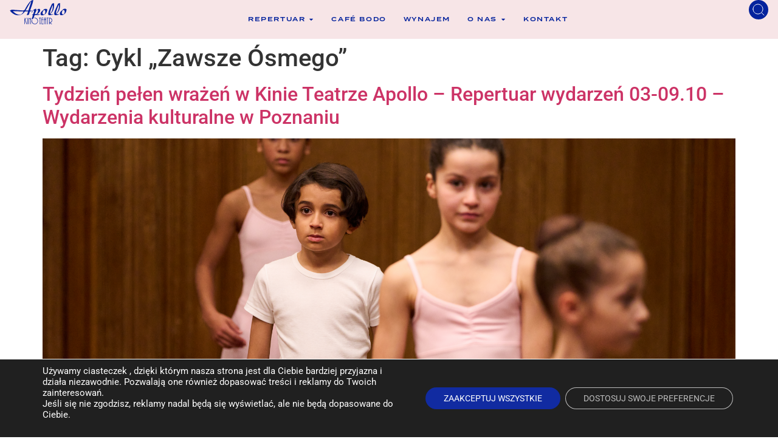

--- FILE ---
content_type: text/html; charset=UTF-8
request_url: https://kinoapollo.pl/tag/cykl-zawsze-osmego/
body_size: 38837
content:
<!doctype html>
<html lang="pl-PL">
<head>
	<meta charset="UTF-8">
	<meta name="viewport" content="width=device-width, initial-scale=1">
	<link rel="profile" href="https://gmpg.org/xfn/11">
	<meta name='robots' content='index, follow, max-image-preview:large, max-snippet:-1, max-video-preview:-1' />

	<!-- This site is optimized with the Yoast SEO plugin v26.8 - https://yoast.com/product/yoast-seo-wordpress/ -->
	<title>Archiwa Cykl &quot;Zawsze Ósmego&quot; - Kino Teatr Apollo - Poznań</title>
	<link rel="canonical" href="https://kinoapollo.pl/tag/cykl-zawsze-osmego/" />
	<meta property="og:locale" content="pl_PL" />
	<meta property="og:type" content="article" />
	<meta property="og:title" content="Archiwa Cykl &quot;Zawsze Ósmego&quot; - Kino Teatr Apollo - Poznań" />
	<meta property="og:url" content="https://kinoapollo.pl/tag/cykl-zawsze-osmego/" />
	<meta property="og:site_name" content="Kino Teatr Apollo - Poznań" />
	<meta name="twitter:card" content="summary_large_image" />
	<script type="application/ld+json" class="yoast-schema-graph">{"@context":"https://schema.org","@graph":[{"@type":"CollectionPage","@id":"https://kinoapollo.pl/tag/cykl-zawsze-osmego/","url":"https://kinoapollo.pl/tag/cykl-zawsze-osmego/","name":"Archiwa Cykl \"Zawsze Ósmego\" - Kino Teatr Apollo - Poznań","isPartOf":{"@id":"https://kinoapollo.pl/#website"},"primaryImageOfPage":{"@id":"https://kinoapollo.pl/tag/cykl-zawsze-osmego/#primaryimage"},"image":{"@id":"https://kinoapollo.pl/tag/cykl-zawsze-osmego/#primaryimage"},"thumbnailUrl":"https://kinoapollo.pl/wp-content/uploads/2025/10/DSC02366.jpg","breadcrumb":{"@id":"https://kinoapollo.pl/tag/cykl-zawsze-osmego/#breadcrumb"},"inLanguage":"pl-PL"},{"@type":"ImageObject","inLanguage":"pl-PL","@id":"https://kinoapollo.pl/tag/cykl-zawsze-osmego/#primaryimage","url":"https://kinoapollo.pl/wp-content/uploads/2025/10/DSC02366.jpg","contentUrl":"https://kinoapollo.pl/wp-content/uploads/2025/10/DSC02366.jpg","width":8281,"height":5521},{"@type":"BreadcrumbList","@id":"https://kinoapollo.pl/tag/cykl-zawsze-osmego/#breadcrumb","itemListElement":[{"@type":"ListItem","position":1,"name":"Strona główna","item":"https://kinoapollo.pl/"},{"@type":"ListItem","position":2,"name":"Cykl \"Zawsze Ósmego\""}]},{"@type":"WebSite","@id":"https://kinoapollo.pl/#website","url":"https://kinoapollo.pl/","name":"Kino Teatr Apollo - Poznań","description":"Kino Teatr Apollo w Poznaniu to ośrodek kultury z długą historią, w którym codziennie odbywają się spektakle teatralne i pokazy filmowe.","publisher":{"@id":"https://kinoapollo.pl/#organization"},"potentialAction":[{"@type":"SearchAction","target":{"@type":"EntryPoint","urlTemplate":"https://kinoapollo.pl/?s={search_term_string}"},"query-input":{"@type":"PropertyValueSpecification","valueRequired":true,"valueName":"search_term_string"}}],"inLanguage":"pl-PL"},{"@type":"Organization","@id":"https://kinoapollo.pl/#organization","name":"Kino Teatr Apollo - Poznań","url":"https://kinoapollo.pl/","logo":{"@type":"ImageObject","inLanguage":"pl-PL","@id":"https://kinoapollo.pl/#/schema/logo/image/","url":"https://kinoapollo.pl/wp-content/uploads/2023/05/ic_logo.svg","contentUrl":"https://kinoapollo.pl/wp-content/uploads/2023/05/ic_logo.svg","width":132,"height":56,"caption":"Kino Teatr Apollo - Poznań"},"image":{"@id":"https://kinoapollo.pl/#/schema/logo/image/"}}]}</script>
	<!-- / Yoast SEO plugin. -->


<link rel="alternate" type="application/rss+xml" title="Kino Teatr Apollo - Poznań &raquo; Kanał z wpisami" href="https://kinoapollo.pl/feed/" />
<link rel="alternate" type="application/rss+xml" title="Kino Teatr Apollo - Poznań &raquo; Kanał z komentarzami" href="https://kinoapollo.pl/comments/feed/" />
<link rel="alternate" type="application/rss+xml" title="Kino Teatr Apollo - Poznań &raquo; Kanał z wpisami otagowanymi jako Cykl &quot;Zawsze Ósmego&quot;" href="https://kinoapollo.pl/tag/cykl-zawsze-osmego/feed/" />
<link rel="stylesheet" type="text/css" href="https://use.typekit.net/zkh5zmq.css"><style id='wp-img-auto-sizes-contain-inline-css'>
img:is([sizes=auto i],[sizes^="auto," i]){contain-intrinsic-size:3000px 1500px}
/*# sourceURL=wp-img-auto-sizes-contain-inline-css */
</style>
<link rel='stylesheet' id='dce-dynamic-visibility-style-css' href='https://kinoapollo.pl/wp-content/plugins/dynamic-visibility-for-elementor/assets/css/dynamic-visibility.css?ver=6.0.2' media='all' />
<style id='wp-emoji-styles-inline-css'>

	img.wp-smiley, img.emoji {
		display: inline !important;
		border: none !important;
		box-shadow: none !important;
		height: 1em !important;
		width: 1em !important;
		margin: 0 0.07em !important;
		vertical-align: -0.1em !important;
		background: none !important;
		padding: 0 !important;
	}
/*# sourceURL=wp-emoji-styles-inline-css */
</style>
<link rel='stylesheet' id='wp-block-library-css' href='https://kinoapollo.pl/wp-includes/css/dist/block-library/style.min.css?ver=6.9' media='all' />
<style id='wp-block-paragraph-inline-css'>
.is-small-text{font-size:.875em}.is-regular-text{font-size:1em}.is-large-text{font-size:2.25em}.is-larger-text{font-size:3em}.has-drop-cap:not(:focus):first-letter{float:left;font-size:8.4em;font-style:normal;font-weight:100;line-height:.68;margin:.05em .1em 0 0;text-transform:uppercase}body.rtl .has-drop-cap:not(:focus):first-letter{float:none;margin-left:.1em}p.has-drop-cap.has-background{overflow:hidden}:root :where(p.has-background){padding:1.25em 2.375em}:where(p.has-text-color:not(.has-link-color)) a{color:inherit}p.has-text-align-left[style*="writing-mode:vertical-lr"],p.has-text-align-right[style*="writing-mode:vertical-rl"]{rotate:180deg}
/*# sourceURL=https://kinoapollo.pl/wp-includes/blocks/paragraph/style.min.css */
</style>
<style id='global-styles-inline-css'>
:root{--wp--preset--aspect-ratio--square: 1;--wp--preset--aspect-ratio--4-3: 4/3;--wp--preset--aspect-ratio--3-4: 3/4;--wp--preset--aspect-ratio--3-2: 3/2;--wp--preset--aspect-ratio--2-3: 2/3;--wp--preset--aspect-ratio--16-9: 16/9;--wp--preset--aspect-ratio--9-16: 9/16;--wp--preset--color--black: #000000;--wp--preset--color--cyan-bluish-gray: #abb8c3;--wp--preset--color--white: #ffffff;--wp--preset--color--pale-pink: #f78da7;--wp--preset--color--vivid-red: #cf2e2e;--wp--preset--color--luminous-vivid-orange: #ff6900;--wp--preset--color--luminous-vivid-amber: #fcb900;--wp--preset--color--light-green-cyan: #7bdcb5;--wp--preset--color--vivid-green-cyan: #00d084;--wp--preset--color--pale-cyan-blue: #8ed1fc;--wp--preset--color--vivid-cyan-blue: #0693e3;--wp--preset--color--vivid-purple: #9b51e0;--wp--preset--gradient--vivid-cyan-blue-to-vivid-purple: linear-gradient(135deg,rgb(6,147,227) 0%,rgb(155,81,224) 100%);--wp--preset--gradient--light-green-cyan-to-vivid-green-cyan: linear-gradient(135deg,rgb(122,220,180) 0%,rgb(0,208,130) 100%);--wp--preset--gradient--luminous-vivid-amber-to-luminous-vivid-orange: linear-gradient(135deg,rgb(252,185,0) 0%,rgb(255,105,0) 100%);--wp--preset--gradient--luminous-vivid-orange-to-vivid-red: linear-gradient(135deg,rgb(255,105,0) 0%,rgb(207,46,46) 100%);--wp--preset--gradient--very-light-gray-to-cyan-bluish-gray: linear-gradient(135deg,rgb(238,238,238) 0%,rgb(169,184,195) 100%);--wp--preset--gradient--cool-to-warm-spectrum: linear-gradient(135deg,rgb(74,234,220) 0%,rgb(151,120,209) 20%,rgb(207,42,186) 40%,rgb(238,44,130) 60%,rgb(251,105,98) 80%,rgb(254,248,76) 100%);--wp--preset--gradient--blush-light-purple: linear-gradient(135deg,rgb(255,206,236) 0%,rgb(152,150,240) 100%);--wp--preset--gradient--blush-bordeaux: linear-gradient(135deg,rgb(254,205,165) 0%,rgb(254,45,45) 50%,rgb(107,0,62) 100%);--wp--preset--gradient--luminous-dusk: linear-gradient(135deg,rgb(255,203,112) 0%,rgb(199,81,192) 50%,rgb(65,88,208) 100%);--wp--preset--gradient--pale-ocean: linear-gradient(135deg,rgb(255,245,203) 0%,rgb(182,227,212) 50%,rgb(51,167,181) 100%);--wp--preset--gradient--electric-grass: linear-gradient(135deg,rgb(202,248,128) 0%,rgb(113,206,126) 100%);--wp--preset--gradient--midnight: linear-gradient(135deg,rgb(2,3,129) 0%,rgb(40,116,252) 100%);--wp--preset--font-size--small: 13px;--wp--preset--font-size--medium: 20px;--wp--preset--font-size--large: 36px;--wp--preset--font-size--x-large: 42px;--wp--preset--spacing--20: 0.44rem;--wp--preset--spacing--30: 0.67rem;--wp--preset--spacing--40: 1rem;--wp--preset--spacing--50: 1.5rem;--wp--preset--spacing--60: 2.25rem;--wp--preset--spacing--70: 3.38rem;--wp--preset--spacing--80: 5.06rem;--wp--preset--shadow--natural: 6px 6px 9px rgba(0, 0, 0, 0.2);--wp--preset--shadow--deep: 12px 12px 50px rgba(0, 0, 0, 0.4);--wp--preset--shadow--sharp: 6px 6px 0px rgba(0, 0, 0, 0.2);--wp--preset--shadow--outlined: 6px 6px 0px -3px rgb(255, 255, 255), 6px 6px rgb(0, 0, 0);--wp--preset--shadow--crisp: 6px 6px 0px rgb(0, 0, 0);}:root { --wp--style--global--content-size: 800px;--wp--style--global--wide-size: 1200px; }:where(body) { margin: 0; }.wp-site-blocks > .alignleft { float: left; margin-right: 2em; }.wp-site-blocks > .alignright { float: right; margin-left: 2em; }.wp-site-blocks > .aligncenter { justify-content: center; margin-left: auto; margin-right: auto; }:where(.wp-site-blocks) > * { margin-block-start: 24px; margin-block-end: 0; }:where(.wp-site-blocks) > :first-child { margin-block-start: 0; }:where(.wp-site-blocks) > :last-child { margin-block-end: 0; }:root { --wp--style--block-gap: 24px; }:root :where(.is-layout-flow) > :first-child{margin-block-start: 0;}:root :where(.is-layout-flow) > :last-child{margin-block-end: 0;}:root :where(.is-layout-flow) > *{margin-block-start: 24px;margin-block-end: 0;}:root :where(.is-layout-constrained) > :first-child{margin-block-start: 0;}:root :where(.is-layout-constrained) > :last-child{margin-block-end: 0;}:root :where(.is-layout-constrained) > *{margin-block-start: 24px;margin-block-end: 0;}:root :where(.is-layout-flex){gap: 24px;}:root :where(.is-layout-grid){gap: 24px;}.is-layout-flow > .alignleft{float: left;margin-inline-start: 0;margin-inline-end: 2em;}.is-layout-flow > .alignright{float: right;margin-inline-start: 2em;margin-inline-end: 0;}.is-layout-flow > .aligncenter{margin-left: auto !important;margin-right: auto !important;}.is-layout-constrained > .alignleft{float: left;margin-inline-start: 0;margin-inline-end: 2em;}.is-layout-constrained > .alignright{float: right;margin-inline-start: 2em;margin-inline-end: 0;}.is-layout-constrained > .aligncenter{margin-left: auto !important;margin-right: auto !important;}.is-layout-constrained > :where(:not(.alignleft):not(.alignright):not(.alignfull)){max-width: var(--wp--style--global--content-size);margin-left: auto !important;margin-right: auto !important;}.is-layout-constrained > .alignwide{max-width: var(--wp--style--global--wide-size);}body .is-layout-flex{display: flex;}.is-layout-flex{flex-wrap: wrap;align-items: center;}.is-layout-flex > :is(*, div){margin: 0;}body .is-layout-grid{display: grid;}.is-layout-grid > :is(*, div){margin: 0;}body{padding-top: 0px;padding-right: 0px;padding-bottom: 0px;padding-left: 0px;}a:where(:not(.wp-element-button)){text-decoration: underline;}:root :where(.wp-element-button, .wp-block-button__link){background-color: #32373c;border-width: 0;color: #fff;font-family: inherit;font-size: inherit;font-style: inherit;font-weight: inherit;letter-spacing: inherit;line-height: inherit;padding-top: calc(0.667em + 2px);padding-right: calc(1.333em + 2px);padding-bottom: calc(0.667em + 2px);padding-left: calc(1.333em + 2px);text-decoration: none;text-transform: inherit;}.has-black-color{color: var(--wp--preset--color--black) !important;}.has-cyan-bluish-gray-color{color: var(--wp--preset--color--cyan-bluish-gray) !important;}.has-white-color{color: var(--wp--preset--color--white) !important;}.has-pale-pink-color{color: var(--wp--preset--color--pale-pink) !important;}.has-vivid-red-color{color: var(--wp--preset--color--vivid-red) !important;}.has-luminous-vivid-orange-color{color: var(--wp--preset--color--luminous-vivid-orange) !important;}.has-luminous-vivid-amber-color{color: var(--wp--preset--color--luminous-vivid-amber) !important;}.has-light-green-cyan-color{color: var(--wp--preset--color--light-green-cyan) !important;}.has-vivid-green-cyan-color{color: var(--wp--preset--color--vivid-green-cyan) !important;}.has-pale-cyan-blue-color{color: var(--wp--preset--color--pale-cyan-blue) !important;}.has-vivid-cyan-blue-color{color: var(--wp--preset--color--vivid-cyan-blue) !important;}.has-vivid-purple-color{color: var(--wp--preset--color--vivid-purple) !important;}.has-black-background-color{background-color: var(--wp--preset--color--black) !important;}.has-cyan-bluish-gray-background-color{background-color: var(--wp--preset--color--cyan-bluish-gray) !important;}.has-white-background-color{background-color: var(--wp--preset--color--white) !important;}.has-pale-pink-background-color{background-color: var(--wp--preset--color--pale-pink) !important;}.has-vivid-red-background-color{background-color: var(--wp--preset--color--vivid-red) !important;}.has-luminous-vivid-orange-background-color{background-color: var(--wp--preset--color--luminous-vivid-orange) !important;}.has-luminous-vivid-amber-background-color{background-color: var(--wp--preset--color--luminous-vivid-amber) !important;}.has-light-green-cyan-background-color{background-color: var(--wp--preset--color--light-green-cyan) !important;}.has-vivid-green-cyan-background-color{background-color: var(--wp--preset--color--vivid-green-cyan) !important;}.has-pale-cyan-blue-background-color{background-color: var(--wp--preset--color--pale-cyan-blue) !important;}.has-vivid-cyan-blue-background-color{background-color: var(--wp--preset--color--vivid-cyan-blue) !important;}.has-vivid-purple-background-color{background-color: var(--wp--preset--color--vivid-purple) !important;}.has-black-border-color{border-color: var(--wp--preset--color--black) !important;}.has-cyan-bluish-gray-border-color{border-color: var(--wp--preset--color--cyan-bluish-gray) !important;}.has-white-border-color{border-color: var(--wp--preset--color--white) !important;}.has-pale-pink-border-color{border-color: var(--wp--preset--color--pale-pink) !important;}.has-vivid-red-border-color{border-color: var(--wp--preset--color--vivid-red) !important;}.has-luminous-vivid-orange-border-color{border-color: var(--wp--preset--color--luminous-vivid-orange) !important;}.has-luminous-vivid-amber-border-color{border-color: var(--wp--preset--color--luminous-vivid-amber) !important;}.has-light-green-cyan-border-color{border-color: var(--wp--preset--color--light-green-cyan) !important;}.has-vivid-green-cyan-border-color{border-color: var(--wp--preset--color--vivid-green-cyan) !important;}.has-pale-cyan-blue-border-color{border-color: var(--wp--preset--color--pale-cyan-blue) !important;}.has-vivid-cyan-blue-border-color{border-color: var(--wp--preset--color--vivid-cyan-blue) !important;}.has-vivid-purple-border-color{border-color: var(--wp--preset--color--vivid-purple) !important;}.has-vivid-cyan-blue-to-vivid-purple-gradient-background{background: var(--wp--preset--gradient--vivid-cyan-blue-to-vivid-purple) !important;}.has-light-green-cyan-to-vivid-green-cyan-gradient-background{background: var(--wp--preset--gradient--light-green-cyan-to-vivid-green-cyan) !important;}.has-luminous-vivid-amber-to-luminous-vivid-orange-gradient-background{background: var(--wp--preset--gradient--luminous-vivid-amber-to-luminous-vivid-orange) !important;}.has-luminous-vivid-orange-to-vivid-red-gradient-background{background: var(--wp--preset--gradient--luminous-vivid-orange-to-vivid-red) !important;}.has-very-light-gray-to-cyan-bluish-gray-gradient-background{background: var(--wp--preset--gradient--very-light-gray-to-cyan-bluish-gray) !important;}.has-cool-to-warm-spectrum-gradient-background{background: var(--wp--preset--gradient--cool-to-warm-spectrum) !important;}.has-blush-light-purple-gradient-background{background: var(--wp--preset--gradient--blush-light-purple) !important;}.has-blush-bordeaux-gradient-background{background: var(--wp--preset--gradient--blush-bordeaux) !important;}.has-luminous-dusk-gradient-background{background: var(--wp--preset--gradient--luminous-dusk) !important;}.has-pale-ocean-gradient-background{background: var(--wp--preset--gradient--pale-ocean) !important;}.has-electric-grass-gradient-background{background: var(--wp--preset--gradient--electric-grass) !important;}.has-midnight-gradient-background{background: var(--wp--preset--gradient--midnight) !important;}.has-small-font-size{font-size: var(--wp--preset--font-size--small) !important;}.has-medium-font-size{font-size: var(--wp--preset--font-size--medium) !important;}.has-large-font-size{font-size: var(--wp--preset--font-size--large) !important;}.has-x-large-font-size{font-size: var(--wp--preset--font-size--x-large) !important;}
/*# sourceURL=global-styles-inline-css */
</style>

<link rel='stylesheet' id='jet-engine-frontend-css' href='https://kinoapollo.pl/wp-content/plugins/jet-engine/assets/css/frontend.css?ver=3.8.3' media='all' />
<link rel='stylesheet' id='contact-form-7-css' href='https://kinoapollo.pl/wp-content/plugins/contact-form-7/includes/css/styles.css?ver=6.1.4' media='all' />
<link rel='stylesheet' id='hello-elementor-css' href='https://kinoapollo.pl/wp-content/themes/hello-elementor/assets/css/reset.css?ver=3.4.6' media='all' />
<link rel='stylesheet' id='hello-elementor-theme-style-css' href='https://kinoapollo.pl/wp-content/themes/hello-elementor/assets/css/theme.css?ver=3.4.6' media='all' />
<link rel='stylesheet' id='hello-elementor-header-footer-css' href='https://kinoapollo.pl/wp-content/themes/hello-elementor/assets/css/header-footer.css?ver=3.4.6' media='all' />
<link rel='stylesheet' id='elementor-frontend-css' href='https://kinoapollo.pl/wp-content/uploads/elementor/css/custom-frontend.min.css?ver=1769591228' media='all' />
<link rel='stylesheet' id='elementor-post-5-css' href='https://kinoapollo.pl/wp-content/uploads/elementor/css/post-5.css?ver=1769591229' media='all' />
<link rel='stylesheet' id='widget-icon-list-css' href='https://kinoapollo.pl/wp-content/uploads/elementor/css/custom-widget-icon-list.min.css?ver=1769591228' media='all' />
<link rel='stylesheet' id='widget-mega-menu-css' href='https://kinoapollo.pl/wp-content/uploads/elementor/css/custom-pro-widget-mega-menu.min.css?ver=1769591229' media='all' />
<link rel='stylesheet' id='e-sticky-css' href='https://kinoapollo.pl/wp-content/plugins/elementor-pro/assets/css/modules/sticky.min.css?ver=3.33.1' media='all' />
<link rel='stylesheet' id='widget-image-css' href='https://kinoapollo.pl/wp-content/plugins/elementor/assets/css/widget-image.min.css?ver=3.33.2' media='all' />
<link rel='stylesheet' id='widget-heading-css' href='https://kinoapollo.pl/wp-content/plugins/elementor/assets/css/widget-heading.min.css?ver=3.33.2' media='all' />
<link rel='stylesheet' id='e-animation-fadeIn-css' href='https://kinoapollo.pl/wp-content/plugins/elementor/assets/lib/animations/styles/fadeIn.min.css?ver=3.33.2' media='all' />
<link rel='stylesheet' id='widget-social-icons-css' href='https://kinoapollo.pl/wp-content/plugins/elementor/assets/css/widget-social-icons.min.css?ver=3.33.2' media='all' />
<link rel='stylesheet' id='e-apple-webkit-css' href='https://kinoapollo.pl/wp-content/uploads/elementor/css/custom-apple-webkit.min.css?ver=1769591228' media='all' />
<link rel='stylesheet' id='elementor-post-2733-css' href='https://kinoapollo.pl/wp-content/uploads/elementor/css/post-2733.css?ver=1769591225' media='all' />
<link rel='stylesheet' id='elementor-post-631-css' href='https://kinoapollo.pl/wp-content/uploads/elementor/css/post-631.css?ver=1769591225' media='all' />
<link rel='stylesheet' id='hello-elementor-child-style-css' href='https://kinoapollo.pl/wp-content/themes/hello-elementor-child/style.css?ver=1.0.0' media='all' />
<link rel='stylesheet' id='moove_gdpr_frontend-css' href='https://kinoapollo.pl/wp-content/plugins/gdpr-cookie-compliance/dist/styles/gdpr-main-nf.css?ver=5.0.9' media='all' />
<style id='moove_gdpr_frontend-inline-css'>
				#moove_gdpr_cookie_modal .moove-gdpr-modal-content .moove-gdpr-tab-main h3.tab-title, 
				#moove_gdpr_cookie_modal .moove-gdpr-modal-content .moove-gdpr-tab-main span.tab-title,
				#moove_gdpr_cookie_modal .moove-gdpr-modal-content .moove-gdpr-modal-left-content #moove-gdpr-menu li a, 
				#moove_gdpr_cookie_modal .moove-gdpr-modal-content .moove-gdpr-modal-left-content #moove-gdpr-menu li button,
				#moove_gdpr_cookie_modal .moove-gdpr-modal-content .moove-gdpr-modal-left-content .moove-gdpr-branding-cnt a,
				#moove_gdpr_cookie_modal .moove-gdpr-modal-content .moove-gdpr-modal-footer-content .moove-gdpr-button-holder a.mgbutton, 
				#moove_gdpr_cookie_modal .moove-gdpr-modal-content .moove-gdpr-modal-footer-content .moove-gdpr-button-holder button.mgbutton,
				#moove_gdpr_cookie_modal .cookie-switch .cookie-slider:after, 
				#moove_gdpr_cookie_modal .cookie-switch .slider:after, 
				#moove_gdpr_cookie_modal .switch .cookie-slider:after, 
				#moove_gdpr_cookie_modal .switch .slider:after,
				#moove_gdpr_cookie_info_bar .moove-gdpr-info-bar-container .moove-gdpr-info-bar-content p, 
				#moove_gdpr_cookie_info_bar .moove-gdpr-info-bar-container .moove-gdpr-info-bar-content p a,
				#moove_gdpr_cookie_info_bar .moove-gdpr-info-bar-container .moove-gdpr-info-bar-content a.mgbutton, 
				#moove_gdpr_cookie_info_bar .moove-gdpr-info-bar-container .moove-gdpr-info-bar-content button.mgbutton,
				#moove_gdpr_cookie_modal .moove-gdpr-modal-content .moove-gdpr-tab-main .moove-gdpr-tab-main-content h1, 
				#moove_gdpr_cookie_modal .moove-gdpr-modal-content .moove-gdpr-tab-main .moove-gdpr-tab-main-content h2, 
				#moove_gdpr_cookie_modal .moove-gdpr-modal-content .moove-gdpr-tab-main .moove-gdpr-tab-main-content h3, 
				#moove_gdpr_cookie_modal .moove-gdpr-modal-content .moove-gdpr-tab-main .moove-gdpr-tab-main-content h4, 
				#moove_gdpr_cookie_modal .moove-gdpr-modal-content .moove-gdpr-tab-main .moove-gdpr-tab-main-content h5, 
				#moove_gdpr_cookie_modal .moove-gdpr-modal-content .moove-gdpr-tab-main .moove-gdpr-tab-main-content h6,
				#moove_gdpr_cookie_modal .moove-gdpr-modal-content.moove_gdpr_modal_theme_v2 .moove-gdpr-modal-title .tab-title,
				#moove_gdpr_cookie_modal .moove-gdpr-modal-content.moove_gdpr_modal_theme_v2 .moove-gdpr-tab-main h3.tab-title, 
				#moove_gdpr_cookie_modal .moove-gdpr-modal-content.moove_gdpr_modal_theme_v2 .moove-gdpr-tab-main span.tab-title,
				#moove_gdpr_cookie_modal .moove-gdpr-modal-content.moove_gdpr_modal_theme_v2 .moove-gdpr-branding-cnt a {
					font-weight: inherit				}
			#moove_gdpr_cookie_modal,#moove_gdpr_cookie_info_bar,.gdpr_cookie_settings_shortcode_content{font-family:inherit}#moove_gdpr_save_popup_settings_button{background-color:#373737;color:#fff}#moove_gdpr_save_popup_settings_button:hover{background-color:#000}#moove_gdpr_cookie_info_bar .moove-gdpr-info-bar-container .moove-gdpr-info-bar-content a.mgbutton,#moove_gdpr_cookie_info_bar .moove-gdpr-info-bar-container .moove-gdpr-info-bar-content button.mgbutton{background-color:#112ba1}#moove_gdpr_cookie_modal .moove-gdpr-modal-content .moove-gdpr-modal-footer-content .moove-gdpr-button-holder a.mgbutton,#moove_gdpr_cookie_modal .moove-gdpr-modal-content .moove-gdpr-modal-footer-content .moove-gdpr-button-holder button.mgbutton,.gdpr_cookie_settings_shortcode_content .gdpr-shr-button.button-green{background-color:#112ba1;border-color:#112ba1}#moove_gdpr_cookie_modal .moove-gdpr-modal-content .moove-gdpr-modal-footer-content .moove-gdpr-button-holder a.mgbutton:hover,#moove_gdpr_cookie_modal .moove-gdpr-modal-content .moove-gdpr-modal-footer-content .moove-gdpr-button-holder button.mgbutton:hover,.gdpr_cookie_settings_shortcode_content .gdpr-shr-button.button-green:hover{background-color:#fff;color:#112ba1}#moove_gdpr_cookie_modal .moove-gdpr-modal-content .moove-gdpr-modal-close i,#moove_gdpr_cookie_modal .moove-gdpr-modal-content .moove-gdpr-modal-close span.gdpr-icon{background-color:#112ba1;border:1px solid #112ba1}#moove_gdpr_cookie_info_bar span.moove-gdpr-infobar-allow-all.focus-g,#moove_gdpr_cookie_info_bar span.moove-gdpr-infobar-allow-all:focus,#moove_gdpr_cookie_info_bar button.moove-gdpr-infobar-allow-all.focus-g,#moove_gdpr_cookie_info_bar button.moove-gdpr-infobar-allow-all:focus,#moove_gdpr_cookie_info_bar span.moove-gdpr-infobar-reject-btn.focus-g,#moove_gdpr_cookie_info_bar span.moove-gdpr-infobar-reject-btn:focus,#moove_gdpr_cookie_info_bar button.moove-gdpr-infobar-reject-btn.focus-g,#moove_gdpr_cookie_info_bar button.moove-gdpr-infobar-reject-btn:focus,#moove_gdpr_cookie_info_bar span.change-settings-button.focus-g,#moove_gdpr_cookie_info_bar span.change-settings-button:focus,#moove_gdpr_cookie_info_bar button.change-settings-button.focus-g,#moove_gdpr_cookie_info_bar button.change-settings-button:focus{-webkit-box-shadow:0 0 1px 3px #112ba1;-moz-box-shadow:0 0 1px 3px #112ba1;box-shadow:0 0 1px 3px #112ba1}#moove_gdpr_cookie_modal .moove-gdpr-modal-content .moove-gdpr-modal-close i:hover,#moove_gdpr_cookie_modal .moove-gdpr-modal-content .moove-gdpr-modal-close span.gdpr-icon:hover,#moove_gdpr_cookie_info_bar span[data-href]>u.change-settings-button{color:#112ba1}#moove_gdpr_cookie_modal .moove-gdpr-modal-content .moove-gdpr-modal-left-content #moove-gdpr-menu li.menu-item-selected a span.gdpr-icon,#moove_gdpr_cookie_modal .moove-gdpr-modal-content .moove-gdpr-modal-left-content #moove-gdpr-menu li.menu-item-selected button span.gdpr-icon{color:inherit}#moove_gdpr_cookie_modal .moove-gdpr-modal-content .moove-gdpr-modal-left-content #moove-gdpr-menu li a span.gdpr-icon,#moove_gdpr_cookie_modal .moove-gdpr-modal-content .moove-gdpr-modal-left-content #moove-gdpr-menu li button span.gdpr-icon{color:inherit}#moove_gdpr_cookie_modal .gdpr-acc-link{line-height:0;font-size:0;color:transparent;position:absolute}#moove_gdpr_cookie_modal .moove-gdpr-modal-content .moove-gdpr-modal-close:hover i,#moove_gdpr_cookie_modal .moove-gdpr-modal-content .moove-gdpr-modal-left-content #moove-gdpr-menu li a,#moove_gdpr_cookie_modal .moove-gdpr-modal-content .moove-gdpr-modal-left-content #moove-gdpr-menu li button,#moove_gdpr_cookie_modal .moove-gdpr-modal-content .moove-gdpr-modal-left-content #moove-gdpr-menu li button i,#moove_gdpr_cookie_modal .moove-gdpr-modal-content .moove-gdpr-modal-left-content #moove-gdpr-menu li a i,#moove_gdpr_cookie_modal .moove-gdpr-modal-content .moove-gdpr-tab-main .moove-gdpr-tab-main-content a:hover,#moove_gdpr_cookie_info_bar.moove-gdpr-dark-scheme .moove-gdpr-info-bar-container .moove-gdpr-info-bar-content a.mgbutton:hover,#moove_gdpr_cookie_info_bar.moove-gdpr-dark-scheme .moove-gdpr-info-bar-container .moove-gdpr-info-bar-content button.mgbutton:hover,#moove_gdpr_cookie_info_bar.moove-gdpr-dark-scheme .moove-gdpr-info-bar-container .moove-gdpr-info-bar-content a:hover,#moove_gdpr_cookie_info_bar.moove-gdpr-dark-scheme .moove-gdpr-info-bar-container .moove-gdpr-info-bar-content button:hover,#moove_gdpr_cookie_info_bar.moove-gdpr-dark-scheme .moove-gdpr-info-bar-container .moove-gdpr-info-bar-content span.change-settings-button:hover,#moove_gdpr_cookie_info_bar.moove-gdpr-dark-scheme .moove-gdpr-info-bar-container .moove-gdpr-info-bar-content button.change-settings-button:hover,#moove_gdpr_cookie_info_bar.moove-gdpr-dark-scheme .moove-gdpr-info-bar-container .moove-gdpr-info-bar-content u.change-settings-button:hover,#moove_gdpr_cookie_info_bar span[data-href]>u.change-settings-button,#moove_gdpr_cookie_info_bar.moove-gdpr-dark-scheme .moove-gdpr-info-bar-container .moove-gdpr-info-bar-content a.mgbutton.focus-g,#moove_gdpr_cookie_info_bar.moove-gdpr-dark-scheme .moove-gdpr-info-bar-container .moove-gdpr-info-bar-content button.mgbutton.focus-g,#moove_gdpr_cookie_info_bar.moove-gdpr-dark-scheme .moove-gdpr-info-bar-container .moove-gdpr-info-bar-content a.focus-g,#moove_gdpr_cookie_info_bar.moove-gdpr-dark-scheme .moove-gdpr-info-bar-container .moove-gdpr-info-bar-content button.focus-g,#moove_gdpr_cookie_info_bar.moove-gdpr-dark-scheme .moove-gdpr-info-bar-container .moove-gdpr-info-bar-content a.mgbutton:focus,#moove_gdpr_cookie_info_bar.moove-gdpr-dark-scheme .moove-gdpr-info-bar-container .moove-gdpr-info-bar-content button.mgbutton:focus,#moove_gdpr_cookie_info_bar.moove-gdpr-dark-scheme .moove-gdpr-info-bar-container .moove-gdpr-info-bar-content a:focus,#moove_gdpr_cookie_info_bar.moove-gdpr-dark-scheme .moove-gdpr-info-bar-container .moove-gdpr-info-bar-content button:focus,#moove_gdpr_cookie_info_bar.moove-gdpr-dark-scheme .moove-gdpr-info-bar-container .moove-gdpr-info-bar-content span.change-settings-button.focus-g,span.change-settings-button:focus,button.change-settings-button.focus-g,button.change-settings-button:focus,#moove_gdpr_cookie_info_bar.moove-gdpr-dark-scheme .moove-gdpr-info-bar-container .moove-gdpr-info-bar-content u.change-settings-button.focus-g,#moove_gdpr_cookie_info_bar.moove-gdpr-dark-scheme .moove-gdpr-info-bar-container .moove-gdpr-info-bar-content u.change-settings-button:focus{color:#112ba1}#moove_gdpr_cookie_modal .moove-gdpr-branding.focus-g span,#moove_gdpr_cookie_modal .moove-gdpr-modal-content .moove-gdpr-tab-main a.focus-g,#moove_gdpr_cookie_modal .moove-gdpr-modal-content .moove-gdpr-tab-main .gdpr-cd-details-toggle.focus-g{color:#112ba1}#moove_gdpr_cookie_modal.gdpr_lightbox-hide{display:none}
/*# sourceURL=moove_gdpr_frontend-inline-css */
</style>
<link rel='stylesheet' id='elementor-gf-local-roboto-css' href='https://kinoapollo.pl/wp-content/uploads/elementor/google-fonts/css/roboto.css?ver=1743498941' media='all' />
<link rel='stylesheet' id='elementor-gf-local-robotoslab-css' href='https://kinoapollo.pl/wp-content/uploads/elementor/google-fonts/css/robotoslab.css?ver=1743498954' media='all' />
<link rel='stylesheet' id='elementor-gf-local-kanit-css' href='https://kinoapollo.pl/wp-content/uploads/elementor/google-fonts/css/kanit.css?ver=1751015851' media='all' />
<script src="https://kinoapollo.pl/wp-content/plugins/elementor-pro/assets/js/page-transitions.min.js?ver=3.33.1" id="page-transitions-js"></script>
<script src="https://kinoapollo.pl/wp-includes/js/jquery/jquery.min.js?ver=3.7.1" id="jquery-core-js"></script>
<script src="https://kinoapollo.pl/wp-includes/js/jquery/jquery-migrate.min.js?ver=3.4.1" id="jquery-migrate-js"></script>
<link rel="https://api.w.org/" href="https://kinoapollo.pl/wp-json/" /><link rel="alternate" title="JSON" type="application/json" href="https://kinoapollo.pl/wp-json/wp/v2/tags/193" /><link rel="EditURI" type="application/rsd+xml" title="RSD" href="https://kinoapollo.pl/xmlrpc.php?rsd" />
								<script>
					// Define dataLayer and the gtag function.
					window.dataLayer = window.dataLayer || [];
					function gtag(){dataLayer.push(arguments);}

					// Set default consent to 'denied' as a placeholder
					// Determine actual values based on your own requirements
					gtag('consent', 'default', {
						'ad_storage': 'denied',
						'ad_user_data': 'denied',
						'ad_personalization': 'denied',
						'analytics_storage': 'denied',
						'personalization_storage': 'denied',
						'security_storage': 'denied',
						'functionality_storage': 'denied',
						'wait_for_update': '2000'
					});
				</script>

				<!-- Google Tag Manager -->
				<script>(function(w,d,s,l,i){w[l]=w[l]||[];w[l].push({'gtm.start':
				new Date().getTime(),event:'gtm.js'});var f=d.getElementsByTagName(s)[0],
				j=d.createElement(s),dl=l!='dataLayer'?'&l='+l:'';j.async=true;j.src=
				'https://www.googletagmanager.com/gtm.js?id='+i+dl;f.parentNode.insertBefore(j,f);
				})(window,document,'script','dataLayer','GTM-KVKN4FC');</script>
				<!-- End Google Tag Manager -->
							<meta name="generator" content="Elementor 3.33.2; features: e_font_icon_svg, additional_custom_breakpoints; settings: css_print_method-external, google_font-enabled, font_display-auto">
<link rel="icon" href="https://kinoapollo.pl/wp-content/uploads/2022/08/favicon-150x150.png" sizes="32x32" />
<link rel="icon" href="https://kinoapollo.pl/wp-content/uploads/2022/08/favicon-300x300.png" sizes="192x192" />
<link rel="apple-touch-icon" href="https://kinoapollo.pl/wp-content/uploads/2022/08/favicon-300x300.png" />
<meta name="msapplication-TileImage" content="https://kinoapollo.pl/wp-content/uploads/2022/08/favicon-300x300.png" />
<link rel='stylesheet' id='elementor-post-522-css' href='https://kinoapollo.pl/wp-content/uploads/elementor/css/post-522.css?ver=1769591226' media='all' />
<link rel='stylesheet' id='e-animation-slideInDown-css' href='https://kinoapollo.pl/wp-content/plugins/elementor/assets/lib/animations/styles/slideInDown.min.css?ver=3.33.2' media='all' />
<link rel='stylesheet' id='e-popup-css' href='https://kinoapollo.pl/wp-content/plugins/elementor-pro/assets/css/conditionals/popup.min.css?ver=3.33.1' media='all' />
<link rel="stylesheet" id="asp-basic" href="https://kinoapollo.pl/wp-content/cache/asp/style.basic-ho-is-po-no-da-co-au-se-is.css?mq=nKPhlN" media="all" /><style id='asp-instance-2'>div[id*='ajaxsearchpro2_'] div.asp_loader,div[id*='ajaxsearchpro2_'] div.asp_loader *{box-sizing:border-box !important;margin:0;padding:0;box-shadow:none}div[id*='ajaxsearchpro2_'] div.asp_loader{box-sizing:border-box;display:flex;flex:0 1 auto;flex-direction:column;flex-grow:0;flex-shrink:0;flex-basis:28px;max-width:100%;max-height:100%;align-items:center;justify-content:center}div[id*='ajaxsearchpro2_'] div.asp_loader-inner{width:100%;margin:0 auto;text-align:center;height:100%}@-webkit-keyframes rotate-simple{0%{-webkit-transform:rotate(0deg);transform:rotate(0deg)}50%{-webkit-transform:rotate(180deg);transform:rotate(180deg)}100%{-webkit-transform:rotate(360deg);transform:rotate(360deg)}}@keyframes rotate-simple{0%{-webkit-transform:rotate(0deg);transform:rotate(0deg)}50%{-webkit-transform:rotate(180deg);transform:rotate(180deg)}100%{-webkit-transform:rotate(360deg);transform:rotate(360deg)}}div[id*='ajaxsearchpro2_'] div.asp_simple-circle{margin:0;height:100%;width:100%;animation:rotate-simple 0.8s infinite linear;-webkit-animation:rotate-simple 0.8s infinite linear;border:4px solid rgba(0,0,0,1);;border-right-color:transparent;border-radius:50%;box-sizing:border-box}div[id*='ajaxsearchprores2_'] .asp_res_loader div.asp_loader,div[id*='ajaxsearchprores2_'] .asp_res_loader div.asp_loader *{box-sizing:border-box !important;margin:0;padding:0;box-shadow:none}div[id*='ajaxsearchprores2_'] .asp_res_loader div.asp_loader{box-sizing:border-box;display:flex;flex:0 1 auto;flex-direction:column;flex-grow:0;flex-shrink:0;flex-basis:28px;max-width:100%;max-height:100%;align-items:center;justify-content:center}div[id*='ajaxsearchprores2_'] .asp_res_loader div.asp_loader-inner{width:100%;margin:0 auto;text-align:center;height:100%}@-webkit-keyframes rotate-simple{0%{-webkit-transform:rotate(0deg);transform:rotate(0deg)}50%{-webkit-transform:rotate(180deg);transform:rotate(180deg)}100%{-webkit-transform:rotate(360deg);transform:rotate(360deg)}}@keyframes rotate-simple{0%{-webkit-transform:rotate(0deg);transform:rotate(0deg)}50%{-webkit-transform:rotate(180deg);transform:rotate(180deg)}100%{-webkit-transform:rotate(360deg);transform:rotate(360deg)}}div[id*='ajaxsearchprores2_'] .asp_res_loader div.asp_simple-circle{margin:0;height:100%;width:100%;animation:rotate-simple 0.8s infinite linear;-webkit-animation:rotate-simple 0.8s infinite linear;border:4px solid rgba(0,0,0,1);;border-right-color:transparent;border-radius:50%;box-sizing:border-box}#ajaxsearchpro2_1 div.asp_loader,#ajaxsearchpro2_2 div.asp_loader,#ajaxsearchpro2_1 div.asp_loader *,#ajaxsearchpro2_2 div.asp_loader *{box-sizing:border-box !important;margin:0;padding:0;box-shadow:none}#ajaxsearchpro2_1 div.asp_loader,#ajaxsearchpro2_2 div.asp_loader{box-sizing:border-box;display:flex;flex:0 1 auto;flex-direction:column;flex-grow:0;flex-shrink:0;flex-basis:28px;max-width:100%;max-height:100%;align-items:center;justify-content:center}#ajaxsearchpro2_1 div.asp_loader-inner,#ajaxsearchpro2_2 div.asp_loader-inner{width:100%;margin:0 auto;text-align:center;height:100%}@-webkit-keyframes rotate-simple{0%{-webkit-transform:rotate(0deg);transform:rotate(0deg)}50%{-webkit-transform:rotate(180deg);transform:rotate(180deg)}100%{-webkit-transform:rotate(360deg);transform:rotate(360deg)}}@keyframes rotate-simple{0%{-webkit-transform:rotate(0deg);transform:rotate(0deg)}50%{-webkit-transform:rotate(180deg);transform:rotate(180deg)}100%{-webkit-transform:rotate(360deg);transform:rotate(360deg)}}#ajaxsearchpro2_1 div.asp_simple-circle,#ajaxsearchpro2_2 div.asp_simple-circle{margin:0;height:100%;width:100%;animation:rotate-simple 0.8s infinite linear;-webkit-animation:rotate-simple 0.8s infinite linear;border:4px solid rgba(0,0,0,1);;border-right-color:transparent;border-radius:50%;box-sizing:border-box}@-webkit-keyframes asp_an_fadeInDown{0%{opacity:0;-webkit-transform:translateY(-20px)}100%{opacity:1;-webkit-transform:translateY(0)}}@keyframes asp_an_fadeInDown{0%{opacity:0;transform:translateY(-20px)}100%{opacity:1;transform:translateY(0)}}.asp_an_fadeInDown{-webkit-animation-name:asp_an_fadeInDown;animation-name:asp_an_fadeInDown}div.asp_r.asp_r_2,div.asp_r.asp_r_2 *,div.asp_m.asp_m_2,div.asp_m.asp_m_2 *,div.asp_s.asp_s_2,div.asp_s.asp_s_2 *{-webkit-box-sizing:content-box;-moz-box-sizing:content-box;-ms-box-sizing:content-box;-o-box-sizing:content-box;box-sizing:content-box;border:0;border-radius:0;text-transform:none;text-shadow:none;box-shadow:none;text-decoration:none;text-align:left;letter-spacing:normal}div.asp_r.asp_r_2,div.asp_m.asp_m_2,div.asp_s.asp_s_2{-webkit-box-sizing:border-box;-moz-box-sizing:border-box;-ms-box-sizing:border-box;-o-box-sizing:border-box;box-sizing:border-box}div.asp_r.asp_r_2,div.asp_r.asp_r_2 *,div.asp_m.asp_m_2,div.asp_m.asp_m_2 *,div.asp_s.asp_s_2,div.asp_s.asp_s_2 *{padding:0;margin:0}.wpdreams_clear{clear:both}.asp_w_container_2{width:600px}#ajaxsearchpro2_1,#ajaxsearchpro2_2,div.asp_m.asp_m_2{width:100%;height:auto;max-height:none;border-radius:5px;background:#d1eaff;margin-top:0;margin-bottom:0;background-image:-moz-radial-gradient(center,ellipse cover,rgb(255,255,255),rgb(255,255,255));background-image:-webkit-gradient(radial,center center,0px,center center,100%,rgb(255,255,255),rgb(255,255,255));background-image:-webkit-radial-gradient(center,ellipse cover,rgb(255,255,255),rgb(255,255,255));background-image:-o-radial-gradient(center,ellipse cover,rgb(255,255,255),rgb(255,255,255));background-image:-ms-radial-gradient(center,ellipse cover,rgb(255,255,255),rgb(255,255,255));background-image:radial-gradient(ellipse at center,rgb(255,255,255),rgb(255,255,255));overflow:hidden;border:0 none rgb(181,181,181);border-radius:9999px 9999px 9999px 9999px;box-shadow:none}@media only screen and (min-width:641px) and (max-width:1024px){.asp_w_container_2{width:100%}div.asp_main_container.asp_w+[id*=asp-try-2]{width:100%}}@media only screen and (max-width:640px){.asp_w_container_2{width:100%}div.asp_main_container.asp_w+[id*=asp-try-2]{width:100%}}#ajaxsearchpro2_1 .probox,#ajaxsearchpro2_2 .probox,div.asp_m.asp_m_2 .probox{margin:12px;height:28px;background:transparent;border:0 none rgba(255,255,255,0);border-radius:9999px 9999px 9999px 9999px;box-shadow:none}p[id*=asp-try-2]{color:rgb(85,85,85) !important;display:block}div.asp_main_container+[id*=asp-try-2]{width:600px}p[id*=asp-try-2] a{color:rgb(255,181,86) !important}p[id*=asp-try-2] a:after{color:rgb(85,85,85) !important;display:inline;content:','}p[id*=asp-try-2] a:last-child:after{display:none}#ajaxsearchpro2_1 .probox .proinput,#ajaxsearchpro2_2 .probox .proinput,div.asp_m.asp_m_2 .probox .proinput{font-weight:normal;font-family:"termina","sans-serif";color:rgb(5,35,157);font-size:1.25rem;line-height:1.4em;text-shadow:none;line-height:normal;flex-grow:1;order:5;margin:0 0 0 10px;padding:0 5px}#ajaxsearchpro2_1 .probox .proinput input.orig,#ajaxsearchpro2_2 .probox .proinput input.orig,div.asp_m.asp_m_2 .probox .proinput input.orig{font-weight:normal;font-family:"termina","sans-serif";color:rgb(5,35,157);font-size:1.25rem;line-height:1.4em;text-shadow:none;line-height:normal;border:0;box-shadow:none;height:28px;position:relative;z-index:2;padding:0 !important;padding-top:2px !important;margin:-1px 0 0 -4px !important;width:100%;background:transparent !important}#ajaxsearchpro2_1 .probox .proinput input.autocomplete,#ajaxsearchpro2_2 .probox .proinput input.autocomplete,div.asp_m.asp_m_2 .probox .proinput input.autocomplete{font-weight:normal;font-family:"termina","sans-serif";color:rgb(5,35,157);font-size:1.25rem;line-height:1.4em;text-shadow:none;line-height:normal;opacity:0.25;height:28px;display:block;position:relative;z-index:1;padding:0 !important;margin:-1px 0 0 -4px !important;margin-top:-28px !important;width:100%;background:transparent !important}.rtl #ajaxsearchpro2_1 .probox .proinput input.orig,.rtl #ajaxsearchpro2_2 .probox .proinput input.orig,.rtl #ajaxsearchpro2_1 .probox .proinput input.autocomplete,.rtl #ajaxsearchpro2_2 .probox .proinput input.autocomplete,.rtl div.asp_m.asp_m_2 .probox .proinput input.orig,.rtl div.asp_m.asp_m_2 .probox .proinput input.autocomplete{font-weight:normal;font-family:"termina","sans-serif";color:rgb(5,35,157);font-size:1.25rem;line-height:1.4em;text-shadow:none;line-height:normal;direction:rtl;text-align:right}.rtl #ajaxsearchpro2_1 .probox .proinput,.rtl #ajaxsearchpro2_2 .probox .proinput,.rtl div.asp_m.asp_m_2 .probox .proinput{margin-right:2px}.rtl #ajaxsearchpro2_1 .probox .proloading,.rtl #ajaxsearchpro2_1 .probox .proclose,.rtl #ajaxsearchpro2_2 .probox .proloading,.rtl #ajaxsearchpro2_2 .probox .proclose,.rtl div.asp_m.asp_m_2 .probox .proloading,.rtl div.asp_m.asp_m_2 .probox .proclose{order:3}div.asp_m.asp_m_2 .probox .proinput input.orig::-webkit-input-placeholder{font-weight:normal;font-family:"termina","sans-serif";color:rgb(5,35,157);font-size:1.25rem;text-shadow:none;opacity:0.85}div.asp_m.asp_m_2 .probox .proinput input.orig::-moz-placeholder{font-weight:normal;font-family:"termina","sans-serif";color:rgb(5,35,157);font-size:1.25rem;text-shadow:none;opacity:0.85}div.asp_m.asp_m_2 .probox .proinput input.orig:-ms-input-placeholder{font-weight:normal;font-family:"termina","sans-serif";color:rgb(5,35,157);font-size:1.25rem;text-shadow:none;opacity:0.85}div.asp_m.asp_m_2 .probox .proinput input.orig:-moz-placeholder{font-weight:normal;font-family:"termina","sans-serif";color:rgb(5,35,157);font-size:1.25rem;text-shadow:none;opacity:0.85;line-height:normal !important}#ajaxsearchpro2_1 .probox .proinput input.autocomplete,#ajaxsearchpro2_2 .probox .proinput input.autocomplete,div.asp_m.asp_m_2 .probox .proinput input.autocomplete{font-weight:normal;font-family:"termina","sans-serif";color:rgb(5,35,157);font-size:1.25rem;line-height:1.4em;text-shadow:none;line-height:normal;border:0;box-shadow:none}#ajaxsearchpro2_1 .probox .proloading,#ajaxsearchpro2_1 .probox .proclose,#ajaxsearchpro2_1 .probox .promagnifier,#ajaxsearchpro2_1 .probox .prosettings,#ajaxsearchpro2_2 .probox .proloading,#ajaxsearchpro2_2 .probox .proclose,#ajaxsearchpro2_2 .probox .promagnifier,#ajaxsearchpro2_2 .probox .prosettings,div.asp_m.asp_m_2 .probox .proloading,div.asp_m.asp_m_2 .probox .proclose,div.asp_m.asp_m_2 .probox .promagnifier,div.asp_m.asp_m_2 .probox .prosettings{width:28px;height:28px;flex:0 0 28px;flex-grow:0;order:7;text-align:center}#ajaxsearchpro2_1 .probox .proclose svg,#ajaxsearchpro2_2 .probox .proclose svg,div.asp_m.asp_m_2 .probox .proclose svg{fill:rgb(254,254,254);background:rgb(51,51,51);box-shadow:0 0 0 2px rgba(255,255,255,0.9);border-radius:50%;box-sizing:border-box;margin-left:-10px;margin-top:-10px;padding:4px}#ajaxsearchpro2_1 .probox .proloading,#ajaxsearchpro2_2 .probox .proloading,div.asp_m.asp_m_2 .probox .proloading{width:28px;height:28px;min-width:28px;min-height:28px;max-width:28px;max-height:28px}#ajaxsearchpro2_1 .probox .proloading .asp_loader,#ajaxsearchpro2_2 .probox .proloading .asp_loader,div.asp_m.asp_m_2 .probox .proloading .asp_loader{width:24px;height:24px;min-width:24px;min-height:24px;max-width:24px;max-height:24px}#ajaxsearchpro2_1 .probox .promagnifier,#ajaxsearchpro2_2 .probox .promagnifier,div.asp_m.asp_m_2 .probox .promagnifier{width:auto;height:28px;flex:0 0 auto;order:7;-webkit-flex:0 0 auto;-webkit-order:7}div.asp_m.asp_m_2 .probox .promagnifier:focus-visible{outline:black outset}#ajaxsearchpro2_1 .probox .proloading .innericon,#ajaxsearchpro2_2 .probox .proloading .innericon,#ajaxsearchpro2_1 .probox .proclose .innericon,#ajaxsearchpro2_2 .probox .proclose .innericon,#ajaxsearchpro2_1 .probox .promagnifier .innericon,#ajaxsearchpro2_2 .probox .promagnifier .innericon,#ajaxsearchpro2_1 .probox .prosettings .innericon,#ajaxsearchpro2_2 .probox .prosettings .innericon,div.asp_m.asp_m_2 .probox .proloading .innericon,div.asp_m.asp_m_2 .probox .proclose .innericon,div.asp_m.asp_m_2 .probox .promagnifier .innericon,div.asp_m.asp_m_2 .probox .prosettings .innericon{text-align:center}#ajaxsearchpro2_1 .probox .promagnifier .innericon,#ajaxsearchpro2_2 .probox .promagnifier .innericon,div.asp_m.asp_m_2 .probox .promagnifier .innericon{display:block;width:28px;height:28px;float:right}#ajaxsearchpro2_1 .probox .promagnifier .asp_text_button,#ajaxsearchpro2_2 .probox .promagnifier .asp_text_button,div.asp_m.asp_m_2 .probox .promagnifier .asp_text_button{display:block;width:auto;height:28px;float:right;margin:0;padding:0 10px 0 2px;font-weight:normal;font-family:"Open Sans";color:rgba(51,51,51,1);font-size:15px;line-height:normal;text-shadow:none;line-height:28px}#ajaxsearchpro2_1 .probox .promagnifier .innericon svg,#ajaxsearchpro2_2 .probox .promagnifier .innericon svg,div.asp_m.asp_m_2 .probox .promagnifier .innericon svg{fill:rgb(5,35,157)}#ajaxsearchpro2_1 .probox .prosettings .innericon svg,#ajaxsearchpro2_2 .probox .prosettings .innericon svg,div.asp_m.asp_m_2 .probox .prosettings .innericon svg{fill:rgb(5,35,157)}#ajaxsearchpro2_1 .probox .promagnifier,#ajaxsearchpro2_2 .probox .promagnifier,div.asp_m.asp_m_2 .probox .promagnifier{width:28px;height:28px;background:transparent;background-position:center center;background-repeat:no-repeat;order:11;-webkit-order:11;float:right;border:0 solid rgb(255,255,255);border-radius:0;box-shadow:-1px 1px 0 0 rgba(255,255,255,0.64) inset;cursor:pointer;background-size:100% 100%;background-position:center center;background-repeat:no-repeat;cursor:pointer}#ajaxsearchpro2_1 .probox .prosettings,#ajaxsearchpro2_2 .probox .prosettings,div.asp_m.asp_m_2 .probox .prosettings{width:28px;height:28px;background:transparent;background-position:center center;background-repeat:no-repeat;order:10;-webkit-order:10;float:right;border:0 solid rgb(255,255,255);border-radius:0;box-shadow:0 1px 0 0 rgba(255,255,255,0.64) inset;cursor:pointer;background-size:100% 100%;align-self:flex-end}#ajaxsearchprores2_1,#ajaxsearchprores2_2,div.asp_r.asp_r_2{position:absolute;z-index:11000;width:auto;margin:12px 0 0 0}#ajaxsearchprores2_1 .asp_nores,#ajaxsearchprores2_2 .asp_nores,div.asp_r.asp_r_2 .asp_nores{border:0 solid rgb(0,0,0);border-radius:0;box-shadow:none;padding:6px 12px 6px 12px;margin:0;font-weight:normal;font-family:"termina","sans-serif";color:rgb(5,35,157);font-size:1rem;line-height:1.2rem;text-shadow:none;font-weight:normal;background:rgb(255,255,255)}#ajaxsearchprores2_1 .asp_nores .asp_nores_kw_suggestions,#ajaxsearchprores2_2 .asp_nores .asp_nores_kw_suggestions,div.asp_r.asp_r_2 .asp_nores .asp_nores_kw_suggestions{color:rgb(5,35,157);font-weight:normal}#ajaxsearchprores2_1 .asp_nores .asp_keyword,#ajaxsearchprores2_2 .asp_nores .asp_keyword,div.asp_r.asp_r_2 .asp_nores .asp_keyword{padding:0 8px 0 0;cursor:pointer;color:rgb(5,35,157);font-weight:bold}#ajaxsearchprores2_1 .asp_results_top,#ajaxsearchprores2_2 .asp_results_top,div.asp_r.asp_r_2 .asp_results_top{background:rgb(255,255,255);border:1px none rgb(81,81,81);border-radius:0;padding:6px 12px 6px 12px;margin:0 0 4px 0;text-align:center;font-weight:normal;font-family:"Open Sans";color:rgb(81,81,81);font-size:13px;line-height:16px;text-shadow:none}#ajaxsearchprores2_1 .results .item,#ajaxsearchprores2_2 .results .item,div.asp_r.asp_r_2 .results .item{height:auto;background:rgb(255,255,255)}#ajaxsearchprores2_1 .results .item.hovered,#ajaxsearchprores2_2 .results .item.hovered,div.asp_r.asp_r_2 .results .item.hovered{background-image:-moz-radial-gradient(center,ellipse cover,rgba(250,239,241,0.6),rgba(250,239,241,0.6));background-image:-webkit-gradient(radial,center center,0px,center center,100%,rgba(250,239,241,0.6),rgba(250,239,241,0.6));background-image:-webkit-radial-gradient(center,ellipse cover,rgba(250,239,241,0.6),rgba(250,239,241,0.6));background-image:-o-radial-gradient(center,ellipse cover,rgba(250,239,241,0.6),rgba(250,239,241,0.6));background-image:-ms-radial-gradient(center,ellipse cover,rgba(250,239,241,0.6),rgba(250,239,241,0.6));background-image:radial-gradient(ellipse at center,rgba(250,239,241,0.6),rgba(250,239,241,0.6))}#ajaxsearchprores2_1 .results .item .asp_image,#ajaxsearchprores2_2 .results .item .asp_image,div.asp_r.asp_r_2 .results .item .asp_image{background-size:cover;background-repeat:no-repeat}#ajaxsearchprores2_1 .results .item .asp_image img,#ajaxsearchprores2_2 .results .item .asp_image img,div.asp_r.asp_r_2 .results .item .asp_image img{object-fit:cover}#ajaxsearchprores2_1 .results .item .asp_item_overlay_img,#ajaxsearchprores2_2 .results .item .asp_item_overlay_img,div.asp_r.asp_r_2 .results .item .asp_item_overlay_img{background-size:cover;background-repeat:no-repeat}#ajaxsearchprores2_1 .results .item .asp_content,#ajaxsearchprores2_2 .results .item .asp_content,div.asp_r.asp_r_2 .results .item .asp_content{overflow:hidden;background:transparent;margin:0;padding:0 10px}#ajaxsearchprores2_1 .results .item .asp_content h3,#ajaxsearchprores2_2 .results .item .asp_content h3,div.asp_r.asp_r_2 .results .item .asp_content h3{margin:0;padding:0;display:inline-block;line-height:inherit;font-weight:normal;font-family:"termina","sans-serif";color:rgb(5,35,157);font-size:13px;line-height:1.5em;text-shadow:none}#ajaxsearchprores2_1 .results .item .asp_content h3 a,#ajaxsearchprores2_2 .results .item .asp_content h3 a,div.asp_r.asp_r_2 .results .item .asp_content h3 a{margin:0;padding:0;line-height:inherit;display:block;font-weight:normal;font-family:"termina","sans-serif";color:rgb(5,35,157);font-size:13px;line-height:1.5em;text-shadow:none}#ajaxsearchprores2_1 .results .item .asp_content h3 a:hover,#ajaxsearchprores2_2 .results .item .asp_content h3 a:hover,div.asp_r.asp_r_2 .results .item .asp_content h3 a:hover{font-weight:normal;font-family:"termina","sans-serif";color:rgb(5,35,157);font-size:13px;line-height:1.5em;text-shadow:none}#ajaxsearchprores2_1 .results .item div.etc,#ajaxsearchprores2_2 .results .item div.etc,div.asp_r.asp_r_2 .results .item div.etc{padding:0;font-size:13px;line-height:1.3em;margin-bottom:6px}#ajaxsearchprores2_1 .results .item .etc .asp_author,#ajaxsearchprores2_2 .results .item .etc .asp_author,div.asp_r.asp_r_2 .results .item .etc .asp_author{padding:0;font-weight:bold;font-family:"noto-serif","serif";color:rgb(5,35,157);font-size:10px;line-height:13px;text-shadow:none}#ajaxsearchprores2_1 .results .item .etc .asp_date,#ajaxsearchprores2_2 .results .item .etc .asp_date,div.asp_r.asp_r_2 .results .item .etc .asp_date{margin:0 0 0 10px;padding:0;font-weight:normal;font-family:"noto-serif","serif";color:rgb(5,35,157);font-size:10px;line-height:15px;text-shadow:none}#ajaxsearchprores2_1 .results .item div.asp_content,#ajaxsearchprores2_2 .results .item div.asp_content,div.asp_r.asp_r_2 .results .item div.asp_content{margin:0;padding:0;font-weight:normal;font-family:"noto-serif","serif";color:rgb(5,35,157);font-size:12px;line-height:1.35em;text-shadow:none}#ajaxsearchprores2_1 span.highlighted,#ajaxsearchprores2_2 span.highlighted,div.asp_r.asp_r_2 span.highlighted{font-weight:bold;color:rgba(217,49,43,1);background-color:rgba(238,238,238,1)}#ajaxsearchprores2_1 p.showmore,#ajaxsearchprores2_2 p.showmore,div.asp_r.asp_r_2 p.showmore{text-align:center;font-weight:normal;font-family:"noto-serif","serif";color:rgb(5,35,157);font-size:12px;line-height:15px;text-shadow:none}#ajaxsearchprores2_1 p.showmore a,#ajaxsearchprores2_2 p.showmore a,div.asp_r.asp_r_2 p.showmore a{font-weight:normal;font-family:"noto-serif","serif";color:rgb(5,35,157);font-size:12px;line-height:15px;text-shadow:none;padding:10px 5px;margin:0 auto;background:rgba(255,255,255,1);display:block;text-align:center}#ajaxsearchprores2_1 .asp_res_loader,#ajaxsearchprores2_2 .asp_res_loader,div.asp_r.asp_r_2 .asp_res_loader{background:rgb(255,255,255);height:200px;padding:10px}#ajaxsearchprores2_1.isotopic .asp_res_loader,#ajaxsearchprores2_2.isotopic .asp_res_loader,div.asp_r.asp_r_2.isotopic .asp_res_loader{background:rgba(255,255,255,0);}#ajaxsearchprores2_1 .asp_res_loader .asp_loader,#ajaxsearchprores2_2 .asp_res_loader .asp_loader,div.asp_r.asp_r_2 .asp_res_loader .asp_loader{height:200px;width:200px;margin:0 auto}div.asp_s.asp_s_2.searchsettings,div.asp_s.asp_s_2.searchsettings,div.asp_s.asp_s_2.searchsettings{direction:ltr;padding:0;background-image:-webkit-linear-gradient(185deg,rgb(255,255,255),rgb(255,255,255));background-image:-moz-linear-gradient(185deg,rgb(255,255,255),rgb(255,255,255));background-image:-o-linear-gradient(185deg,rgb(255,255,255),rgb(255,255,255));background-image:-ms-linear-gradient(185deg,rgb(255,255,255) 0,rgb(255,255,255) 100%);background-image:linear-gradient(185deg,rgb(255,255,255),rgb(255,255,255));box-shadow:0 0 0 1px rgb(181,181,181) inset;;max-width:208px;z-index:2}div.asp_s.asp_s_2.searchsettings.asp_s,div.asp_s.asp_s_2.searchsettings.asp_s,div.asp_s.asp_s_2.searchsettings.asp_s{z-index:11001}#ajaxsearchprobsettings2_1.searchsettings,#ajaxsearchprobsettings2_2.searchsettings,div.asp_sb.asp_sb_2.searchsettings{max-width:none}div.asp_s.asp_s_2.searchsettings form,div.asp_s.asp_s_2.searchsettings form,div.asp_s.asp_s_2.searchsettings form{display:flex}div.asp_sb.asp_sb_2.searchsettings form,div.asp_sb.asp_sb_2.searchsettings form,div.asp_sb.asp_sb_2.searchsettings form{display:flex}#ajaxsearchprosettings2_1.searchsettings div.asp_option_label,#ajaxsearchprosettings2_2.searchsettings div.asp_option_label,#ajaxsearchprosettings2_1.searchsettings .asp_label,#ajaxsearchprosettings2_2.searchsettings .asp_label,div.asp_s.asp_s_2.searchsettings div.asp_option_label,div.asp_s.asp_s_2.searchsettings .asp_label{font-weight:bold;font-family:"Open Sans";color:rgb(43,43,43);font-size:12px;line-height:15px;text-shadow:none}#ajaxsearchprosettings2_1.searchsettings .asp_option_inner .asp_option_checkbox,#ajaxsearchprosettings2_2.searchsettings .asp_option_inner .asp_option_checkbox,div.asp_sb.asp_sb_2.searchsettings .asp_option_inner .asp_option_checkbox,div.asp_s.asp_s_2.searchsettings .asp_option_inner .asp_option_checkbox{background-image:-webkit-linear-gradient(180deg,rgb(34,34,34),rgb(69,72,77));background-image:-moz-linear-gradient(180deg,rgb(34,34,34),rgb(69,72,77));background-image:-o-linear-gradient(180deg,rgb(34,34,34),rgb(69,72,77));background-image:-ms-linear-gradient(180deg,rgb(34,34,34) 0,rgb(69,72,77) 100%);background-image:linear-gradient(180deg,rgb(34,34,34),rgb(69,72,77))}#ajaxsearchprosettings2_1.searchsettings .asp_option_inner .asp_option_checkbox:after,#ajaxsearchprosettings2_2.searchsettings .asp_option_inner .asp_option_checkbox:after,#ajaxsearchprobsettings2_1.searchsettings .asp_option_inner .asp_option_checkbox:after,#ajaxsearchprobsettings2_2.searchsettings .asp_option_inner .asp_option_checkbox:after,div.asp_sb.asp_sb_2.searchsettings .asp_option_inner .asp_option_checkbox:after,div.asp_s.asp_s_2.searchsettings .asp_option_inner .asp_option_checkbox:after{font-family:'asppsicons2';border:none;content:"\e800";display:block;position:absolute;top:0;left:0;font-size:11px;color:rgb(255,255,255);margin:1px 0 0 0 !important;line-height:17px;text-align:center;text-decoration:none;text-shadow:none}div.asp_sb.asp_sb_2.searchsettings .asp_sett_scroll,div.asp_s.asp_s_2.searchsettings .asp_sett_scroll{scrollbar-width:thin;scrollbar-color:rgba(0,0,0,0.5) transparent}div.asp_sb.asp_sb_2.searchsettings .asp_sett_scroll::-webkit-scrollbar,div.asp_s.asp_s_2.searchsettings .asp_sett_scroll::-webkit-scrollbar{width:7px}div.asp_sb.asp_sb_2.searchsettings .asp_sett_scroll::-webkit-scrollbar-track,div.asp_s.asp_s_2.searchsettings .asp_sett_scroll::-webkit-scrollbar-track{background:transparent}div.asp_sb.asp_sb_2.searchsettings .asp_sett_scroll::-webkit-scrollbar-thumb,div.asp_s.asp_s_2.searchsettings .asp_sett_scroll::-webkit-scrollbar-thumb{background:rgba(0,0,0,0.5);border-radius:5px;border:none}#ajaxsearchprosettings2_1.searchsettings .asp_sett_scroll,#ajaxsearchprosettings2_2.searchsettings .asp_sett_scroll,div.asp_s.asp_s_2.searchsettings .asp_sett_scroll{max-height:220px;overflow:auto}#ajaxsearchprobsettings2_1.searchsettings .asp_sett_scroll,#ajaxsearchprobsettings2_2.searchsettings .asp_sett_scroll,div.asp_sb.asp_sb_2.searchsettings .asp_sett_scroll{max-height:220px;overflow:auto}#ajaxsearchprosettings2_1.searchsettings fieldset,#ajaxsearchprosettings2_2.searchsettings fieldset,div.asp_s.asp_s_2.searchsettings fieldset{width:200px;min-width:200px;max-width:10000px}#ajaxsearchprobsettings2_1.searchsettings fieldset,#ajaxsearchprobsettings2_2.searchsettings fieldset,div.asp_sb.asp_sb_2.searchsettings fieldset{width:200px;min-width:200px;max-width:10000px}#ajaxsearchprosettings2_1.searchsettings fieldset legend,#ajaxsearchprosettings2_2.searchsettings fieldset legend,div.asp_s.asp_s_2.searchsettings fieldset legend{padding:0 0 0 10px;margin:0;background:transparent;font-weight:normal;font-family:"Open Sans";color:rgb(71,71,71);font-size:13px;line-height:15px;text-shadow:none}#ajaxsearchprores2_1.vertical,#ajaxsearchprores2_2.vertical,div.asp_r.asp_r_2.vertical{padding:4px;background:rgb(255,255,255);border-radius:3px;border:1px solid rgba(5,36,158,0);border-radius:4px 4px 4px 4px;box-shadow:none;visibility:hidden;display:none}#ajaxsearchprores2_1.vertical .results,#ajaxsearchprores2_2.vertical .results,div.asp_r.asp_r_2.vertical .results{max-height:45vh;overflow-x:hidden;overflow-y:auto}#ajaxsearchprores2_1.vertical .item,#ajaxsearchprores2_2.vertical .item,div.asp_r.asp_r_2.vertical .item{position:relative;box-sizing:border-box}#ajaxsearchprores2_1.vertical .item .asp_content h3,#ajaxsearchprores2_2.vertical .item .asp_content h3,div.asp_r.asp_r_2.vertical .item .asp_content h3{display:inline}#ajaxsearchprores2_1.vertical .results .item .asp_content,#ajaxsearchprores2_2.vertical .results .item .asp_content,div.asp_r.asp_r_2.vertical .results .item .asp_content{overflow:hidden;width:auto;height:auto;background:transparent;margin:0;padding:8px}#ajaxsearchprores2_1.vertical .results .item .asp_image,#ajaxsearchprores2_2.vertical .results .item .asp_image,div.asp_r.asp_r_2.vertical .results .item .asp_image{width:70px;height:70px;margin:2px 8px 0 0}#ajaxsearchprores2_1.vertical .asp_simplebar-scrollbar::before,#ajaxsearchprores2_2.vertical .asp_simplebar-scrollbar::before,div.asp_r.asp_r_2.vertical .asp_simplebar-scrollbar::before{background:transparent;background-image:-moz-radial-gradient(center,ellipse cover,rgba(5,35,157,1),rgba(5,35,157,1));background-image:-webkit-gradient(radial,center center,0px,center center,100%,rgba(5,35,157,1),rgba(5,35,157,1));background-image:-webkit-radial-gradient(center,ellipse cover,rgba(5,35,157,1),rgba(5,35,157,1));background-image:-o-radial-gradient(center,ellipse cover,rgba(5,35,157,1),rgba(5,35,157,1));background-image:-ms-radial-gradient(center,ellipse cover,rgba(5,35,157,1),rgba(5,35,157,1));background-image:radial-gradient(ellipse at center,rgba(5,35,157,1),rgba(5,35,157,1))}#ajaxsearchprores2_1.vertical .results .item::after,#ajaxsearchprores2_2.vertical .results .item::after,div.asp_r.asp_r_2.vertical .results .item::after{display:block;position:absolute;bottom:0;content:"";height:1px;width:100%;background:rgba(255,255,255,0.55)}#ajaxsearchprores2_1.vertical .results .item.asp_last_item::after,#ajaxsearchprores2_2.vertical .results .item.asp_last_item::after,div.asp_r.asp_r_2.vertical .results .item.asp_last_item::after{display:none}.asp_spacer{display:none !important;}.asp_v_spacer{width:100%;height:0}#ajaxsearchprores2_1 .asp_group_header,#ajaxsearchprores2_2 .asp_group_header,div.asp_r.asp_r_2 .asp_group_header{background:#DDD;background:rgb(246,246,246);border-radius:3px 3px 0 0;border-top:1px solid rgb(248,248,248);border-left:1px solid rgb(248,248,248);border-right:1px solid rgb(248,248,248);margin:0 0 -3px;padding:7px 0 7px 10px;position:relative;z-index:1000;min-width:90%;flex-grow:1;font-weight:normal;font-family:"termina","sans-serif";color:rgb(226,10,45);font-size:11px;line-height:1.1em;text-shadow:none}#ajaxsearchprores2_1.vertical .results,#ajaxsearchprores2_2.vertical .results,div.asp_r.asp_r_2.vertical .results{scrollbar-width:thin;scrollbar-color:rgba(0,0,0,0.5) rgb(255,255,255)}#ajaxsearchprores2_1.vertical .results::-webkit-scrollbar,#ajaxsearchprores2_2.vertical .results::-webkit-scrollbar,div.asp_r.asp_r_2.vertical .results::-webkit-scrollbar{width:10px}#ajaxsearchprores2_1.vertical .results::-webkit-scrollbar-track,#ajaxsearchprores2_2.vertical .results::-webkit-scrollbar-track,div.asp_r.asp_r_2.vertical .results::-webkit-scrollbar-track{background:rgb(255,255,255);box-shadow:inset 0 0 12px 12px transparent;border:none}#ajaxsearchprores2_1.vertical .results::-webkit-scrollbar-thumb,#ajaxsearchprores2_2.vertical .results::-webkit-scrollbar-thumb,div.asp_r.asp_r_2.vertical .results::-webkit-scrollbar-thumb{background:transparent;box-shadow:inset 0 0 12px 12px rgba(0,0,0,0);border:solid 2px transparent;border-radius:12px}#ajaxsearchprores2_1.vertical:hover .results::-webkit-scrollbar-thumb,#ajaxsearchprores2_2.vertical:hover .results::-webkit-scrollbar-thumb,div.asp_r.asp_r_2.vertical:hover .results::-webkit-scrollbar-thumb{box-shadow:inset 0 0 12px 12px rgba(5,35,157,1)}@media(hover:none),(max-width:500px){#ajaxsearchprores2_1.vertical .results::-webkit-scrollbar-thumb,#ajaxsearchprores2_2.vertical .results::-webkit-scrollbar-thumb,div.asp_r.asp_r_2.vertical .results::-webkit-scrollbar-thumb{box-shadow:inset 0 0 12px 12px rgba(5,35,157,1)}}@media only screen and (min-width:641px) and (max-width:1024px){#ajaxsearchprores2_1.vertical .results,#ajaxsearchprores2_2.vertical .results,div.asp_r.asp_r_2.vertical .results{max-height:none}}@media only screen and (max-width:640px){#ajaxsearchprores2_1.vertical .results,#ajaxsearchprores2_2.vertical .results,div.asp_r.asp_r_2.vertical .results{max-height:none}}#ajaxsearchprores2_1 .asp_group_header,#ajaxsearchprores2_2 .asp_group_header,div.asp_r.asp_r_2 .asp_group_header{background:#faeff1!important;#ajaxsearchprores2_1 .results .item:hover,#ajaxsearchprores2_2 .results .item:hover,div.asp_r.asp_r_2 .results .item:hover{background:#fcf5f5!important}#ajaxsearchpro2_1,#ajaxsearchpro2_2,div.asp_m.asp_m_2{box-shadow:none!important}#ajaxsearchprores2_1 .asp_group_header,#ajaxsearchprores2_2 .asp_group_header,div.asp_r.asp_r_2 .asp_group_header{text-transform:uppercase!important;letter-spacing:.0125em!important}</style>
				<link rel="preconnect" href="https://fonts.gstatic.com" crossorigin />
				<style>
					@font-face {
  font-family: 'Open Sans';
  font-style: normal;
  font-weight: 300;
  font-stretch: normal;
  font-display: swap;
  src: url(https://fonts.gstatic.com/s/opensans/v44/memSYaGs126MiZpBA-UvWbX2vVnXBbObj2OVZyOOSr4dVJWUgsiH0B4gaVc.ttf) format('truetype');
}
@font-face {
  font-family: 'Open Sans';
  font-style: normal;
  font-weight: 400;
  font-stretch: normal;
  font-display: swap;
  src: url(https://fonts.gstatic.com/s/opensans/v44/memSYaGs126MiZpBA-UvWbX2vVnXBbObj2OVZyOOSr4dVJWUgsjZ0B4gaVc.ttf) format('truetype');
}
@font-face {
  font-family: 'Open Sans';
  font-style: normal;
  font-weight: 700;
  font-stretch: normal;
  font-display: swap;
  src: url(https://fonts.gstatic.com/s/opensans/v44/memSYaGs126MiZpBA-UvWbX2vVnXBbObj2OVZyOOSr4dVJWUgsg-1x4gaVc.ttf) format('truetype');
}

				</style></head>
<body class="archive tag tag-cykl-zawsze-osmego tag-193 wp-embed-responsive wp-theme-hello-elementor wp-child-theme-hello-elementor-child hello-elementor-default elementor-default elementor-kit-5">

		<e-page-transition class="e-page-transition--entering" exclude="^https\:\/\/kinoapollo\.pl\/wp\-admin\/">
					</e-page-transition>
		
<a class="skip-link screen-reader-text" href="#content">Przejdź do treści</a>

		<header data-elementor-type="header" data-elementor-id="2733" class="elementor elementor-2733 elementor-location-header" data-elementor-post-type="elementor_library">
			<div class="elementor-element elementor-element-83252f8 e-con-full e-flex e-con e-parent" data-id="83252f8" data-element_type="container" data-settings="{&quot;background_background&quot;:&quot;classic&quot;,&quot;sticky&quot;:&quot;top&quot;,&quot;sticky_on&quot;:[&quot;desktop&quot;,&quot;laptop&quot;,&quot;tablet&quot;,&quot;mobile&quot;],&quot;sticky_offset&quot;:0,&quot;sticky_effects_offset&quot;:0,&quot;sticky_anchor_link_offset&quot;:0}">
				<div class="elementor-element elementor-element-e4a9e13 elementor-view-default elementor-widget elementor-widget-icon" data-id="e4a9e13" data-element_type="widget" data-widget_type="icon.default">
				<div class="elementor-widget-container">
							<div class="elementor-icon-wrapper">
			<a class="elementor-icon" href="https://kinoapollo.pl/">
			<svg xmlns="http://www.w3.org/2000/svg" width="132" height="56" viewBox="0 0 132 56" fill="none"><path fill-rule="evenodd" clip-rule="evenodd" d="M54.4076 0C53.8353 5.5297 51.9806 10.6186 50.1183 15.7285C49.0731 18.5959 48.0256 21.4699 47.2011 24.4323H51.96L52.0661 24.9019C51.6493 25.0287 51.2344 25.1634 50.8192 25.2982L50.8 25.3044C49.7921 25.6318 48.7844 25.9591 47.7533 26.1752C46.933 26.3471 46.4239 26.5068 46.1929 27.4294C45.8191 28.9243 45.3755 30.4018 44.9113 31.9478L44.904 31.9719C44.7131 32.6081 44.5188 33.2557 44.3241 33.9212L39.3619 35.1994L42.3389 26.4016C41.6801 26.4016 41.0394 26.3954 40.412 26.3894C38.78 26.3736 37.2373 26.3588 35.7021 26.4557C35.143 26.4911 34.5243 27.104 34.1059 27.5982C31.7919 30.3318 29.2864 32.8408 25.8288 34.0528C19.5622 36.2498 13.6645 35.2281 8.14948 31.701C5.18711 29.8064 2.57314 27.5147 0.496094 24.3387C0.889511 24.1449 1.26617 23.9414 1.63725 23.7408C3.26794 22.8596 4.79173 22.0362 7.16237 22.3502C11.42 22.9141 15.716 23.1786 20.0134 23.4432L20.0152 23.4434C23.1098 23.6339 26.2052 23.8245 29.2879 24.1269C32.551 24.4471 34.3614 23.4763 35.8643 20.4787C38.7 14.8226 42.0782 9.4622 46.2026 4.58852C48.3598 2.03903 50.9122 0.501001 54.4076 0ZM31.9467 26.4576L7.93486 25.6652L7.74224 26.0585C7.98315 26.3036 8.22042 26.5526 8.45769 26.8016C8.97536 27.3449 9.49304 27.8882 10.0482 28.39C12.8351 30.9087 16.009 32.7434 19.6624 33.7067C24.6659 35.0261 28.8289 33.1079 31.9467 26.4576ZM49.7357 3.40083L49.1802 3.14674C46.536 6.76941 44.3682 10.679 42.159 14.6631L42.1563 14.6681C40.3786 17.8743 38.5736 21.1297 36.4724 24.322C37.1463 24.322 37.7712 24.3153 38.3616 24.309C39.6713 24.2948 40.8136 24.2825 41.9505 24.3495C42.866 24.4034 43.1489 23.9865 43.3896 23.2422C43.9254 21.5854 44.4748 19.933 45.0245 18.2806C45.6413 16.4266 46.2578 14.5725 46.8549 12.7122C47.5436 10.5668 48.2021 8.41164 48.8605 6.25648C49.1511 5.30433 49.4421 4.35214 49.7357 3.40083Z" fill="currentColor"></path><path fill-rule="evenodd" clip-rule="evenodd" d="M50.5486 44.6932L53.4827 35.1394L51.63 34.0306C51.6448 33.999 51.6574 33.9635 51.6693 33.9296L51.6702 33.9271C51.6937 33.861 51.7146 33.8024 51.7461 33.796C54.163 33.3082 54.6998 31.4148 55.236 29.5237C55.296 29.3118 55.3563 29.0992 55.4189 28.8894C55.5011 28.6149 55.5873 28.341 55.6737 28.0671L55.6745 28.0648C55.9268 27.2637 56.1794 26.462 56.3251 25.6417C56.3934 25.2562 56.2909 24.8402 56.188 24.4243L56.185 24.4122C56.1398 24.2282 56.0947 24.0443 56.0647 23.8631C55.8714 23.9223 55.6553 23.9626 55.4391 24.003C54.9662 24.0913 54.4924 24.1797 54.2575 24.4644C53.4409 25.4545 52.729 26.5314 52.0173 27.6079L51.9806 27.6636C51.7605 27.9965 51.5406 28.3292 51.3171 28.6592C51.1968 28.8372 51.1036 29.0336 51.0104 29.23L51.0002 29.2514C50.9604 29.335 50.9206 29.4185 50.8783 29.5005L50.478 29.4282C50.5299 29.1952 50.5615 28.9479 50.5932 28.7007C50.6619 28.1639 50.7306 27.6271 51.0061 27.2365C52.8784 24.5843 55.1234 22.2936 58.0893 20.8359C58.5652 20.602 59.0878 20.4236 59.6088 20.3281C61.054 20.0632 61.606 20.661 61.3024 22.1191C61.2166 22.5313 61.1137 22.9399 60.994 23.414L60.9698 23.51C60.9173 23.7186 60.8615 23.9403 60.803 24.1806C61.2286 23.8705 61.6299 23.567 62.0181 23.2733L62.0289 23.2651C62.8625 22.6347 63.6351 22.0504 64.4574 21.5466C66.0343 20.5805 67.8376 19.5987 69.4883 21.0852C71.0452 22.4874 70.3687 24.3598 69.6945 26.0176C68.4315 29.1221 65.9468 31.0245 63.0593 32.835H69.5967L69.7145 33.5112C69.3558 33.6254 68.999 33.7595 68.6423 33.8937C67.8494 34.1918 67.0559 34.49 66.242 34.5664C64.7781 34.7039 63.3 34.6916 61.8222 34.6793C61.258 34.6745 60.693 34.67 60.1298 34.6735C57.8045 34.6887 57.2548 35.0878 56.598 37.2628C56.257 38.3919 55.9121 39.5198 55.5644 40.647C54.8756 42.8788 53.2036 44.2276 50.5486 44.6932ZM57.6671 32.253C61.1379 33.0114 62.2502 32.6346 63.7632 30.0396C64.4774 28.8143 64.9542 27.4262 65.3742 26.0613C65.721 24.9346 65.9601 23.5324 64.679 22.9067C63.299 22.2326 62.2576 23.3544 61.6705 24.3935C60.6552 26.1895 59.7439 28.0442 58.8166 29.9316L58.8152 29.9344L58.8146 29.9357L58.8126 29.9393C58.4361 30.7057 58.0568 31.4774 57.6671 32.253Z" fill="currentColor"></path><path fill-rule="evenodd" clip-rule="evenodd" d="M93.9941 31.8552C102.342 24.4927 102.727 17.7009 102.307 7.00758C102.04 7.09009 101.788 7.18056 101.545 7.26795L101.536 7.27099C101.022 7.45575 100.547 7.62631 100.06 7.67745C98.474 7.84398 97.6336 8.76597 97.0194 10.1371C96.3321 11.672 95.6189 13.1961 94.9057 14.7201L94.888 14.7579C93.5625 17.5899 92.2369 20.4219 91.0765 23.3199C90.0349 25.9221 89.3387 28.7273 88.948 31.5061C88.599 33.987 89.9929 35.3042 92.523 35.0345C94.427 34.8316 96.3068 34.4016 98.1859 33.9715L98.1981 33.9688C98.9234 33.8029 99.6484 33.6371 100.374 33.4844C100.559 33.4457 100.732 33.3528 100.997 33.2105C101.152 33.1269 101.339 33.0266 101.579 32.9101C96.8455 33.2789 95.4084 33.0595 93.9941 31.8552ZM93.1637 28.5672C94.5709 22.4958 97.0252 16.8062 99.7712 11.2041C99.7586 11.5152 99.7463 11.8264 99.7344 12.1377C99.4631 19.0738 99.1911 26.0269 93.1366 31.2539C93.1366 30.97 93.1195 30.6819 93.1024 30.3938C93.0656 29.7718 93.0289 29.1496 93.1637 28.5672Z" fill="currentColor"></path><path fill-rule="evenodd" clip-rule="evenodd" d="M116.193 6.89796C116.337 11.7307 116.36 16.2877 115.221 20.7511C114.049 25.3382 111.078 28.765 107.582 31.821L107.702 32.4095L114.934 33.165C114.618 33.266 114.303 33.3686 113.987 33.4715L113.985 33.4721C111.13 34.4015 108.256 35.3374 105.141 34.9194C103.46 34.6935 102.435 33.3947 102.705 31.5074C103.043 29.1442 103.521 26.729 104.418 24.5326C105.649 21.5214 107.002 18.5602 108.354 15.5987L108.371 15.5614C109.239 13.6607 110.107 11.7598 110.943 9.84523C111.497 8.57521 112.306 7.89928 113.649 7.681C114.166 7.59713 114.667 7.42135 115.252 7.21627L115.255 7.21518C115.543 7.11404 115.852 7.00581 116.193 6.89796ZM106.701 31.1197C111.421 28.361 114.896 17.233 113.586 10.8901C111.927 13.5827 108.049 23.5273 107.306 27.1269C107.12 28.031 106.997 28.9482 106.875 29.8653L106.867 29.9246C106.813 30.3234 106.76 30.7222 106.701 31.1197Z" fill="currentColor"></path><path fill-rule="evenodd" clip-rule="evenodd" d="M77.9042 21.8655L78.5749 22.779C78.2639 22.9731 77.96 23.1548 77.6639 23.3319C77.0397 23.7051 76.45 24.0579 75.898 24.4626C73.4072 26.2893 71.3694 28.4434 71.2136 31.762C71.1045 34.0825 72.2272 35.2713 74.5212 35.3788C79.7272 35.6227 85.5253 30.6106 86.1198 25.4452C86.2133 24.6327 86.4612 23.8379 86.7052 23.0559L86.706 23.0533C86.8173 22.697 86.9276 22.3433 87.0221 21.9918C84.3217 19.4085 81.1612 20.3293 77.9042 21.8655ZM82.2151 26.8553C82.2782 27.2487 82.345 27.6652 82.4257 28.1129C82.3225 28.4355 82.2219 28.7829 82.117 29.1451L82.1148 29.1528C81.8592 30.0337 81.5784 31.0017 81.1731 31.9146C80.6347 33.1269 79.4756 33.5008 78.2052 33.284C76.9068 33.0624 76.1167 32.2617 75.9361 30.928C75.5244 27.8861 76.9306 25.5308 78.8865 23.4416C79.5501 22.7327 81.4447 23.4184 81.7435 24.4689C81.9496 25.1947 82.0696 25.945 82.207 26.805L82.2151 26.8553Z" fill="currentColor"></path><path fill-rule="evenodd" clip-rule="evenodd" d="M131.245 22.6592L131.244 22.6622C131.054 23.2538 130.869 23.829 130.834 24.4124C130.502 29.9444 124.565 35.3371 119.023 35.0729C116.968 34.9749 115.984 34.0515 115.84 31.9855C115.59 28.4077 117.858 26.2573 120.342 24.2773C120.905 23.8278 121.53 23.4543 122.181 23.065L122.193 23.0579C122.495 22.8773 122.802 22.6933 123.112 22.4965L122.435 21.606C122.483 21.5683 122.527 21.5287 122.568 21.4908L122.575 21.4845C122.661 21.4051 122.738 21.3345 122.829 21.3073C123.179 21.2014 123.529 21.0912 123.879 20.981C124.913 20.6555 125.947 20.3298 127.003 20.1169C127.674 19.9817 128.491 20.086 129.123 20.358C129.779 20.6403 130.379 21.0518 130.909 21.4149L130.911 21.4161C131.119 21.5586 131.316 21.6936 131.501 21.8104C131.425 22.099 131.334 22.381 131.245 22.6592ZM127.08 27.6345C126.988 27.2149 126.929 26.7983 126.873 26.3992C126.751 25.5307 126.64 24.7447 126.222 24.1901C125.713 23.5146 124.219 22.8872 123.545 23.1664C121.816 23.8826 119.997 28.4307 120.363 30.3296C120.637 31.7471 121.374 32.8192 122.911 33.0511C124.381 33.2731 125.432 32.604 125.951 31.2568C126.281 30.3977 126.536 29.5099 126.776 28.6728L126.777 28.6679C126.879 28.3121 126.979 27.9656 127.08 27.6345Z" fill="currentColor"></path><path fill-rule="evenodd" clip-rule="evenodd" d="M84.1485 55.9581H83.0597V45.7865H80.5402V55.9503H79.4434V45.8781L79.2366 45.9829L78.3185 44.7996L79.3989 44.6483C79.3989 44.4776 79.3953 44.307 79.3918 44.137L79.3917 44.1356C79.384 43.7641 79.3763 43.3948 79.4059 43.0288C79.5192 41.6384 80.3902 40.8315 81.7393 40.8218C83.1119 40.8122 83.9842 41.5712 84.0633 43.0104C84.1349 44.3109 84.1401 45.6155 84.1449 46.9195C84.1462 47.2518 84.1475 47.5841 84.15 47.916C84.1639 49.8552 84.1688 51.7941 84.1733 53.7333C84.1749 54.3324 84.1762 54.9315 84.1781 55.5306C84.1784 55.6106 84.171 55.6906 84.1623 55.7877C84.1578 55.839 84.153 55.8948 84.1485 55.9581ZM83.0148 44.6844L83.0152 44.2609C83.0158 43.9395 83.0161 43.6598 83.0139 43.3798C83.0126 43.2546 83.0087 43.1275 82.9865 43.0046C82.8597 42.3081 82.441 41.9184 81.8199 41.9106C81.1273 41.9019 80.6421 42.2478 80.5273 42.9404C80.4499 43.4092 80.4738 43.9002 80.5057 44.378C80.5131 44.4876 80.736 44.6651 80.8654 44.6709C81.3674 44.6923 81.87 44.6896 82.4069 44.6868L82.5269 44.6861C82.6862 44.6853 82.8485 44.6844 83.0148 44.6844Z" fill="currentColor"></path><path fill-rule="evenodd" clip-rule="evenodd" d="M92.3392 55.8945H91.2453V41.0399C93.6418 40.5737 96.3642 41.9139 97.4943 44.3531C98.233 45.9481 98.2759 47.6025 97.5891 49.2394C96.9104 50.8569 95.6516 51.8848 93.9557 52.5945L97.8643 55.8461L97.7369 55.8568C96.8933 55.9268 96.212 55.9832 95.5619 55.3699C94.8903 54.737 94.1645 54.1615 93.3942 53.5509L93.3896 53.5472C93.0479 53.2765 92.6976 52.9988 92.3392 52.7061V55.8945ZM92.3143 51.7954C95.0887 51.6448 97.1759 49.2497 96.9436 46.5304C96.7284 44.0089 94.4861 41.8422 92.3143 42.0674V51.7954Z" fill="currentColor"></path><path d="M77.6349 54.9354H74.9273V45.8103H77.7665C77.6568 44.8128 77.5629 44.7241 76.6748 44.7238H74.9144V42.0884H77.5394V41.0522C77.2274 41.0522 76.9197 41.0547 76.6145 41.0576L76.6066 41.0577C75.8916 41.0638 75.1915 41.0698 74.4928 41.0409C73.9066 41.0164 73.6727 41.1635 73.7111 41.8C73.7518 42.4704 73.7431 43.1437 73.734 43.8234C73.7302 44.1141 73.7263 44.4057 73.7263 44.699L72.7146 44.837L73.5302 46.0323L73.8108 45.9281V55.9871H77.6349L77.6349 54.9354Z" fill="currentColor"></path><path d="M72.3895 41.1148V42.1C72.264 42.1055 72.1401 42.1135 72.0175 42.1216C71.7417 42.1394 71.4726 42.1565 71.2049 42.1448C70.8258 42.1284 70.6852 42.2568 70.6884 42.6449C70.701 44.047 70.7058 45.4493 70.7107 46.8517L70.7118 47.159C70.7149 48.0451 70.7181 48.9311 70.7236 49.8172C70.7298 50.8297 70.7397 51.8423 70.7496 52.8548L70.7521 53.1079C70.7601 53.919 70.7681 54.7301 70.7745 55.5416C70.7752 55.6354 70.7625 55.7293 70.7484 55.8333L70.7481 55.8355C70.741 55.8874 70.7336 55.9419 70.7271 56H69.6519V42.1984H67.8757V41.1148L72.3895 41.1148Z" fill="currentColor"></path><path d="M87.156 42.0729V55.9029C88.2641 56.0123 88.267 56.0123 88.2638 55.0857C88.2564 52.8617 88.2481 50.6378 88.2398 48.4138L88.219 42.8188L88.2187 42.6215L88.219 42.0258H89.88V40.9931H85.3801V42.0729L87.156 42.0729Z" fill="currentColor"></path><path d="M57.8377 40.9967C57.6003 41.0023 57.3688 41.0193 57.141 41.0431C57.0209 41.4319 56.8694 41.8084 56.6934 42.1712C57.0513 42.1028 57.4177 42.0586 57.7941 42.0536C61.3582 42.0058 64.2219 44.8232 64.2796 48.4335C64.3338 51.8522 61.4214 54.7573 57.9015 54.7957C54.4685 54.8331 51.5599 51.9629 51.5257 48.5039C51.517 47.6207 51.6889 46.7771 52.0058 46.0076C51.6258 46.1188 51.2329 46.2108 50.8267 46.282L50.8182 46.2336C50.5961 46.965 50.4754 47.7381 50.4682 48.5313C50.4321 52.5429 53.8894 55.8523 57.9848 55.8275C62.0069 55.8026 65.318 52.4713 65.2938 48.4735C65.2687 44.2709 61.993 40.8983 57.8377 40.9967Z" fill="currentColor"></path><path d="M38.8616 53.0836C39.0817 53.7265 39.302 54.3695 39.5226 55.0125C39.5724 55.1571 39.6118 55.3051 39.6514 55.4539L39.6527 55.4586L39.6578 55.4778C39.6747 55.5413 39.6919 55.6056 39.7098 55.669C38.7458 55.879 38.6665 55.8571 38.3855 55.0473C37.6468 52.9185 36.9145 50.7873 36.1823 48.6562L36.1814 48.6538C35.8456 47.6759 35.5092 46.6972 35.1728 45.7193C35.1466 45.6442 35.115 45.5713 35.0831 45.498C35.0682 45.4642 35.0534 45.43 35.0392 45.3958L34.9498 45.4254L34.9495 47.426C34.9489 49.1274 34.9485 50.8289 34.9508 52.5306C34.9514 52.9409 34.9569 53.3509 34.9624 53.7611L34.9634 53.832C34.9685 54.2159 34.9737 54.6002 34.9753 54.9841C34.9785 55.8338 34.9208 55.8761 33.9204 55.7261V41.3954H34.8485V44.4344L35.0069 44.5034C35.0408 44.4666 35.0753 44.4304 35.1097 44.3941L35.144 44.3579C35.244 44.2528 35.3437 44.1476 35.4366 44.0366C35.5995 43.8417 35.7667 43.6501 35.9341 43.4582L35.938 43.4537C36.3489 42.9819 36.76 42.51 37.1058 41.9945C37.5783 41.2899 38.1848 41.2744 39.0094 41.3802C38.774 41.658 38.5444 41.9322 38.318 42.2026L38.3088 42.2136L38.2629 42.2684C37.6648 42.9826 37.0877 43.6717 36.4867 44.3389C36.1521 44.7105 36.0673 45.017 36.2405 45.5074C37.1154 47.987 37.9678 50.4747 38.8201 52.9622L38.8616 53.0836Z" fill="currentColor"></path><path d="M41.0413 55.709C40.9694 55.7039 40.8913 55.6984 40.8042 55.6929L40.8042 41.3445H41.754V55.6997C41.7349 55.7016 41.7123 55.7048 41.6869 55.7084L41.6843 55.7087C41.6166 55.7184 41.5306 55.7306 41.4446 55.73C41.3197 55.729 41.1952 55.7201 41.0436 55.7092L41.0413 55.709Z" fill="currentColor"></path><path d="M43.9214 41.1054L47.9284 43.4495V41.2893H48.9891V55.6629H48.0726C48.0684 55.6119 48.0629 55.5594 48.0571 55.5055L48.0567 55.5016C48.0442 55.384 48.0313 55.2618 48.0303 55.139C48.0245 54.486 48.0184 53.8327 48.0119 53.1795L48.011 53.0783C47.9864 50.4914 47.9619 47.9046 47.9606 45.3178C47.9603 44.8235 47.7893 44.5609 47.3745 44.3364C46.8115 44.0317 46.2617 43.7032 45.6851 43.3587L45.6821 43.3569C45.436 43.2098 45.185 43.0598 44.926 42.9075V55.6726H43.9214V41.1054Z" fill="currentColor"></path></svg>			</a>
		</div>
						</div>
				</div>
				<div class="elementor-element elementor-element-12472ee e-fit_to_content e-n-menu-layout-horizontal e-n-menu-tablet elementor-widget elementor-widget-n-menu" data-id="12472ee" data-element_type="widget" data-settings="{&quot;content_width&quot;:&quot;fit_to_content&quot;,&quot;menu_items&quot;:[{&quot;item_title&quot;:&quot;Repertuar&quot;,&quot;_id&quot;:&quot;123cc9c&quot;,&quot;item_dropdown_content&quot;:&quot;yes&quot;,&quot;item_link&quot;:{&quot;url&quot;:&quot;#&quot;,&quot;is_external&quot;:&quot;&quot;,&quot;nofollow&quot;:&quot;&quot;,&quot;custom_attributes&quot;:&quot;&quot;},&quot;item_icon&quot;:{&quot;value&quot;:&quot;&quot;,&quot;library&quot;:&quot;&quot;},&quot;item_icon_active&quot;:null,&quot;element_id&quot;:&quot;&quot;},{&quot;item_title&quot;:&quot;Caf\u00e9 Bodo&quot;,&quot;_id&quot;:&quot;17792df&quot;,&quot;item_dropdown_content&quot;:&quot;&quot;,&quot;item_link&quot;:{&quot;url&quot;:&quot;https:\/\/kinoapollo.pl\/cafe-bodo-kawiarnia\/&quot;,&quot;is_external&quot;:&quot;&quot;,&quot;nofollow&quot;:&quot;&quot;,&quot;custom_attributes&quot;:&quot;&quot;},&quot;item_icon&quot;:{&quot;value&quot;:&quot;&quot;,&quot;library&quot;:&quot;&quot;},&quot;item_icon_active&quot;:null,&quot;element_id&quot;:&quot;&quot;},{&quot;item_title&quot;:&quot;Wynajem&quot;,&quot;_id&quot;:&quot;f75971e&quot;,&quot;item_dropdown_content&quot;:&quot;&quot;,&quot;item_link&quot;:{&quot;url&quot;:&quot;https:\/\/kinoapollo.pl\/wynajem\/&quot;,&quot;is_external&quot;:&quot;&quot;,&quot;nofollow&quot;:&quot;&quot;,&quot;custom_attributes&quot;:&quot;&quot;},&quot;item_icon&quot;:{&quot;value&quot;:&quot;&quot;,&quot;library&quot;:&quot;&quot;},&quot;item_icon_active&quot;:null,&quot;element_id&quot;:&quot;&quot;},{&quot;item_title&quot;:&quot;O nas&quot;,&quot;_id&quot;:&quot;3afd0a5&quot;,&quot;item_dropdown_content&quot;:&quot;yes&quot;,&quot;item_link&quot;:{&quot;url&quot;:&quot;#&quot;,&quot;is_external&quot;:&quot;&quot;,&quot;nofollow&quot;:&quot;&quot;,&quot;custom_attributes&quot;:&quot;&quot;},&quot;item_icon&quot;:{&quot;value&quot;:&quot;&quot;,&quot;library&quot;:&quot;&quot;},&quot;item_icon_active&quot;:null,&quot;element_id&quot;:&quot;&quot;},{&quot;item_title&quot;:&quot;Kontakt&quot;,&quot;_id&quot;:&quot;53c2cad&quot;,&quot;item_dropdown_content&quot;:&quot;&quot;,&quot;item_link&quot;:{&quot;url&quot;:&quot;https:\/\/kinoapollo.pl\/kontakt\/&quot;,&quot;is_external&quot;:&quot;&quot;,&quot;nofollow&quot;:&quot;&quot;,&quot;custom_attributes&quot;:&quot;&quot;},&quot;item_icon&quot;:{&quot;value&quot;:&quot;&quot;,&quot;library&quot;:&quot;&quot;},&quot;item_icon_active&quot;:null,&quot;element_id&quot;:&quot;&quot;}],&quot;item_position_horizontal&quot;:&quot;center&quot;,&quot;menu_item_title_distance_from_content&quot;:{&quot;unit&quot;:&quot;px&quot;,&quot;size&quot;:18,&quot;sizes&quot;:[]},&quot;menu_item_title_distance_from_content_laptop&quot;:{&quot;unit&quot;:&quot;em&quot;,&quot;size&quot;:&quot;&quot;,&quot;sizes&quot;:[]},&quot;menu_item_title_distance_from_content_tablet&quot;:{&quot;unit&quot;:&quot;px&quot;,&quot;size&quot;:0,&quot;sizes&quot;:[]},&quot;open_on&quot;:&quot;click&quot;,&quot;content_horizontal_position&quot;:&quot;center&quot;,&quot;item_layout&quot;:&quot;horizontal&quot;,&quot;horizontal_scroll&quot;:&quot;disable&quot;,&quot;breakpoint_selector&quot;:&quot;tablet&quot;,&quot;menu_item_title_distance_from_content_mobile&quot;:{&quot;unit&quot;:&quot;px&quot;,&quot;size&quot;:&quot;&quot;,&quot;sizes&quot;:[]}}" data-widget_type="mega-menu.default">
				<div class="elementor-widget-container">
							<nav class="e-n-menu" data-widget-number="191" aria-label="Menu">
					<button class="e-n-menu-toggle" id="menu-toggle-191" aria-haspopup="true" aria-expanded="false" aria-controls="menubar-191" aria-label="Menu Toggle">
			<span class="e-n-menu-toggle-icon e-open">
				<svg xmlns="http://www.w3.org/2000/svg" width="24" height="24" viewBox="0 0 24 24" fill="none"><path fill-rule="evenodd" clip-rule="evenodd" d="M24 6H0V5H24V6Z" fill="currentColor"></path><path fill-rule="evenodd" clip-rule="evenodd" d="M24 12H0V11H24V12Z" fill="currentColor"></path><path fill-rule="evenodd" clip-rule="evenodd" d="M24 18H0V17H24V18Z" fill="currentColor"></path></svg>			</span>
			<span class="e-n-menu-toggle-icon e-close">
				<svg xmlns="http://www.w3.org/2000/svg" width="24" height="24" viewBox="0 0 24 24" fill="none"><g clip-path="url(#clip0_422_11)"><path fill-rule="evenodd" clip-rule="evenodd" d="M3.16114 20.1317L20.1317 3.16118L20.8388 3.86829L3.86824 20.8388L3.16114 20.1317Z" fill="currentColor"></path><path fill-rule="evenodd" clip-rule="evenodd" d="M20.4853 20.4853L3.51469 3.51472L4.2218 2.80762L21.1924 19.7782L20.4853 20.4853Z" fill="currentColor"></path></g><defs><clipPath id="clip0_422_11"><rect width="24" height="24" fill="none"></rect></clipPath></defs></svg>			</span>
		</button>
					<div class="e-n-menu-wrapper" id="menubar-191" aria-labelledby="menu-toggle-191">
				<ul class="e-n-menu-heading">
								<li class="e-n-menu-item">
				<div id="e-n-menu-title-1911" class="e-n-menu-title e-anchor e-click">
					<a class="e-n-menu-title-container e-focus e-link" href="#" aria-current="page">												<span class="e-n-menu-title-text">
							Repertuar						</span>
					</a>											<button id="e-n-menu-dropdown-icon-1911" class="e-n-menu-dropdown-icon e-focus" data-tab-index="1" aria-haspopup="true" aria-expanded="false" aria-controls="e-n-menu-content-1911" >
							<span class="e-n-menu-dropdown-icon-opened">
								<svg aria-hidden="true" class="e-font-icon-svg e-fas-caret-up" viewBox="0 0 320 512" xmlns="http://www.w3.org/2000/svg"><path d="M288.662 352H31.338c-17.818 0-26.741-21.543-14.142-34.142l128.662-128.662c7.81-7.81 20.474-7.81 28.284 0l128.662 128.662c12.6 12.599 3.676 34.142-14.142 34.142z"></path></svg>								<span class="elementor-screen-only">Close Repertuar</span>
							</span>
							<span class="e-n-menu-dropdown-icon-closed">
								<svg aria-hidden="true" class="e-font-icon-svg e-fas-caret-down" viewBox="0 0 320 512" xmlns="http://www.w3.org/2000/svg"><path d="M31.3 192h257.3c17.8 0 26.7 21.5 14.1 34.1L174.1 354.8c-7.8 7.8-20.5 7.8-28.3 0L17.2 226.1C4.6 213.5 13.5 192 31.3 192z"></path></svg>								<span class="elementor-screen-only">Open Repertuar</span>
							</span>
						</button>
									</div>
									<div class="e-n-menu-content">
						<div id="e-n-menu-content-1911" data-tab-index="1" aria-labelledby="e-n-menu-dropdown-icon-1911" class="elementor-element elementor-element-120b4fc e-con-full e-flex e-con e-child" data-id="120b4fc" data-element_type="container" data-settings="{&quot;background_background&quot;:&quot;classic&quot;}">
				<div class="elementor-element elementor-element-02d3600 elementor-align-left elementor-widget-tablet__width-inherit elementor-tablet-align-center elementor-icon-list--layout-traditional elementor-list-item-link-full_width elementor-widget elementor-widget-icon-list" data-id="02d3600" data-element_type="widget" data-widget_type="icon-list.default">
				<div class="elementor-widget-container">
							<ul class="elementor-icon-list-items">
							<li class="elementor-icon-list-item">
											<a href="/repertuar/">

											<span class="elementor-icon-list-text">Cały repertuar</span>
											</a>
									</li>
								<li class="elementor-icon-list-item">
											<a href="/teatr/">

											<span class="elementor-icon-list-text">Teatr</span>
											</a>
									</li>
								<li class="elementor-icon-list-item">
											<a href="/kino/">

											<span class="elementor-icon-list-text">Kino</span>
											</a>
									</li>
								<li class="elementor-icon-list-item">
											<a href="/koncerty/">

											<span class="elementor-icon-list-text">Koncerty</span>
											</a>
									</li>
								<li class="elementor-icon-list-item">
											<a href="/stand-up/">

											<span class="elementor-icon-list-text">Stand-up</span>
											</a>
									</li>
								<li class="elementor-icon-list-item">
											<a href="/kabaret/">

											<span class="elementor-icon-list-text">Kabaret</span>
											</a>
									</li>
						</ul>
						</div>
				</div>
				</div>
							</div>
							</li>
					<li class="e-n-menu-item">
				<div id="e-n-menu-title-1912" class="e-n-menu-title">
					<a class="e-n-menu-title-container e-focus e-link" href="https://kinoapollo.pl/cafe-bodo-kawiarnia/">												<span class="e-n-menu-title-text">
							Café Bodo						</span>
					</a>									</div>
							</li>
					<li class="e-n-menu-item">
				<div id="e-n-menu-title-1913" class="e-n-menu-title">
					<a class="e-n-menu-title-container e-focus e-link" href="https://kinoapollo.pl/wynajem/">												<span class="e-n-menu-title-text">
							Wynajem						</span>
					</a>									</div>
							</li>
					<li class="e-n-menu-item">
				<div id="e-n-menu-title-1914" class="e-n-menu-title e-anchor e-click">
					<a class="e-n-menu-title-container e-focus e-link" href="#" aria-current="page">												<span class="e-n-menu-title-text">
							O nas						</span>
					</a>											<button id="e-n-menu-dropdown-icon-1914" class="e-n-menu-dropdown-icon e-focus" data-tab-index="4" aria-haspopup="true" aria-expanded="false" aria-controls="e-n-menu-content-1914" >
							<span class="e-n-menu-dropdown-icon-opened">
								<svg aria-hidden="true" class="e-font-icon-svg e-fas-caret-up" viewBox="0 0 320 512" xmlns="http://www.w3.org/2000/svg"><path d="M288.662 352H31.338c-17.818 0-26.741-21.543-14.142-34.142l128.662-128.662c7.81-7.81 20.474-7.81 28.284 0l128.662 128.662c12.6 12.599 3.676 34.142-14.142 34.142z"></path></svg>								<span class="elementor-screen-only">Close O nas</span>
							</span>
							<span class="e-n-menu-dropdown-icon-closed">
								<svg aria-hidden="true" class="e-font-icon-svg e-fas-caret-down" viewBox="0 0 320 512" xmlns="http://www.w3.org/2000/svg"><path d="M31.3 192h257.3c17.8 0 26.7 21.5 14.1 34.1L174.1 354.8c-7.8 7.8-20.5 7.8-28.3 0L17.2 226.1C4.6 213.5 13.5 192 31.3 192z"></path></svg>								<span class="elementor-screen-only">Open O nas</span>
							</span>
						</button>
									</div>
									<div class="e-n-menu-content">
						<div id="e-n-menu-content-1914" data-tab-index="4" aria-labelledby="e-n-menu-dropdown-icon-1914" class="elementor-element elementor-element-395c28a e-con-full e-flex e-con e-child" data-id="395c28a" data-element_type="container" data-settings="{&quot;background_background&quot;:&quot;classic&quot;}">
				<div class="elementor-element elementor-element-970e5b3 elementor-align-left elementor-widget-tablet__width-inherit elementor-tablet-align-center elementor-icon-list--layout-traditional elementor-list-item-link-full_width elementor-widget elementor-widget-icon-list" data-id="970e5b3" data-element_type="widget" data-widget_type="icon-list.default">
				<div class="elementor-widget-container">
							<ul class="elementor-icon-list-items">
							<li class="elementor-icon-list-item">
											<a href="https://kinoapollo.pl/historia/">

											<span class="elementor-icon-list-text">Historia</span>
											</a>
									</li>
								<li class="elementor-icon-list-item">
											<a href="https://kinoapollo.pl/galeria/">

											<span class="elementor-icon-list-text">Galeria</span>
											</a>
									</li>
						</ul>
						</div>
				</div>
				</div>
							</div>
							</li>
					<li class="e-n-menu-item">
				<div id="e-n-menu-title-1915" class="e-n-menu-title">
					<a class="e-n-menu-title-container e-focus e-link" href="https://kinoapollo.pl/kontakt/">												<span class="e-n-menu-title-text">
							Kontakt						</span>
					</a>									</div>
							</li>
						</ul>
			</div>
		</nav>
						</div>
				</div>
				<div class="elementor-element elementor-element-b80f5c9 elementor-view-default elementor-widget elementor-widget-icon" data-id="b80f5c9" data-element_type="widget" data-widget_type="icon.default">
				<div class="elementor-widget-container">
							<div class="elementor-icon-wrapper">
			<a class="elementor-icon" href="#elementor-action%3Aaction%3Dpopup%3Aopen%26settings%3DeyJpZCI6IjUyMiIsInRvZ2dsZSI6ZmFsc2V9">
			<svg xmlns="http://www.w3.org/2000/svg" width="32" height="32" viewBox="0 0 32 32" fill="none"><rect width="32" height="32" rx="16" fill="currentColor"></rect><path d="M21 21L25 25M7 15C7 17.1217 7.84285 19.1566 9.34315 20.6569C10.8434 22.1571 12.8783 23 15 23C17.1217 23 19.1566 22.1571 20.6569 20.6569C22.1571 19.1566 23 17.1217 23 15C23 12.8783 22.1571 10.8434 20.6569 9.34315C19.1566 7.84285 17.1217 7 15 7C12.8783 7 10.8434 7.84285 9.34315 9.34315C7.84285 10.8434 7 12.8783 7 15Z" fill="none" stroke="white" stroke-linecap="round" stroke-linejoin="round"></path></svg>			</a>
		</div>
						</div>
				</div>
				</div>
				</header>
		<main id="content" class="site-main">

			<div class="page-header">
			<h1 class="entry-title">Tag: <span>Cykl &#8222;Zawsze Ósmego&#8221;</span></h1>		</div>
	
	<div class="page-content">
					<article class="post">
				<h2 class="entry-title"><a href="https://kinoapollo.pl/aktualnosci/tydzien-pelen-wrazen-w-kinie-teatrze-apollo-repertuar-wydarzen-03-09-10-wydarzenia-kulturalne-w-poznaniu/">Tydzień pełen wrażeń w Kinie Teatrze Apollo &#8211; Repertuar wydarzeń 03-09.10 &#8211; Wydarzenia kulturalne w Poznaniu</a></h2><a href="https://kinoapollo.pl/aktualnosci/tydzien-pelen-wrazen-w-kinie-teatrze-apollo-repertuar-wydarzen-03-09-10-wydarzenia-kulturalne-w-poznaniu/"><img fetchpriority="high" width="800" height="533" src="https://kinoapollo.pl/wp-content/uploads/2025/10/DSC02366.jpg" class="attachment-large size-large wp-post-image" alt="" decoding="async" srcset="https://kinoapollo.pl/wp-content/uploads/2025/10/DSC02366.jpg 8281w, https://kinoapollo.pl/wp-content/uploads/2025/10/DSC02366-300x200.jpg 300w, https://kinoapollo.pl/wp-content/uploads/2025/10/DSC02366-768x512.jpg 768w" sizes="(max-width: 800px) 100vw, 800px" /></a><p>Zapraszamy na kolejny tydzień pełen wrażeń w Kinie Teatrze Apollo! Mamy dla Was spektakle komediowe, koncert dla całej rodziny, klasyczne filmy i nowe premiery ze światowego kina. Każdy znajdzie coś dla siebie, więc nie może Was zabraknąć w tym tygodniu w Apollo! Spis treści Spektakle komediowe w Apollo: Następnego dnia rano i Wstyd W ten [&hellip;]</p>
			</article>
					<article class="post">
				<h2 class="entry-title"><a href="https://kinoapollo.pl/aktualnosci/aktualnosci-w-kino-teatrze-apollo-na-tydzien-03-03-09-03/">Aktualności w Kino Teatrze Apollo na tydzień 03.03-09.03</a></h2><a href="https://kinoapollo.pl/aktualnosci/aktualnosci-w-kino-teatrze-apollo-na-tydzien-03-03-09-03/"><img width="800" height="533" src="https://kinoapollo.pl/wp-content/uploads/2025/03/3-1024x682.jpg" class="attachment-large size-large wp-post-image" alt="" decoding="async" srcset="https://kinoapollo.pl/wp-content/uploads/2025/03/3-1024x682.jpg 1024w, https://kinoapollo.pl/wp-content/uploads/2025/03/3-300x200.jpg 300w, https://kinoapollo.pl/wp-content/uploads/2025/03/3-768x511.jpg 768w, https://kinoapollo.pl/wp-content/uploads/2025/03/3.jpg 1026w" sizes="(max-width: 800px) 100vw, 800px" /></a><p>W nadchodzącym tygodniu czekają na Was zarówno wzruszające dramaty o rodzinnych więzach, jak i brawurowe komedie o dorastaniu i poszukiwaniach sensu życia. W programie znajdą się również wydarzenia specjalne, w tym wyjątkowy cykl filmów o sztuce, a także propozycje z okazji Dnia Kobiet. Zapraszamy! Spis treści: Innego końca nie będzie – opowieść o nadziei, rodzinnych [&hellip;]</p>
			</article>
					<article class="post">
				<h2 class="entry-title"><a href="https://kinoapollo.pl/aktualnosci/aktualnosci-kino-teatru-apollo-repertuar-na-03-12-2024-08-12-2024-kinowe-premiery-w-grudniowej-aurze-co-warto-zobaczyc/">Aktualności Kino Teatru Apollo – repertuar na 03.12.2024 – 08.12.2024 &#8211; kinowe premiery w grudniowej aurze – co warto zobaczyć?</a></h2><a href="https://kinoapollo.pl/aktualnosci/aktualnosci-kino-teatru-apollo-repertuar-na-03-12-2024-08-12-2024-kinowe-premiery-w-grudniowej-aurze-co-warto-zobaczyc/"><img width="800" height="533" src="https://kinoapollo.pl/wp-content/uploads/2024/12/4-1024x682.png" class="attachment-large size-large wp-post-image" alt="" decoding="async" srcset="https://kinoapollo.pl/wp-content/uploads/2024/12/4-1024x682.png 1024w, https://kinoapollo.pl/wp-content/uploads/2024/12/4-300x200.png 300w, https://kinoapollo.pl/wp-content/uploads/2024/12/4-768x511.png 768w, https://kinoapollo.pl/wp-content/uploads/2024/12/4.png 1026w" sizes="(max-width: 800px) 100vw, 800px" /></a><p>Grudzień to wyjątkowy czas w kalendarzu kinomaniaków. To miesiąc, który łączy różnorodność gatunków – od wzruszających opowieści rodzinnych, przez komedie, aż po filmy, które zapraszają do refleksji przy kubku gorącej czekolady. spis treści: Sprawdźcie, co warto zobaczyć w kinach w grudniu i jakie historie przygotowali dla nas twórcy filmowi na zakończenie roku! Dawid Podsiadło – [&hellip;]</p>
			</article>
					<article class="post">
				<h2 class="entry-title"><a href="https://kinoapollo.pl/aktualnosci/polowa-lata-za-nami-zapraszamy-na-filmy-i-spektakle-do-kino-teatru-apollo/">Połowa lata za nami – zapraszamy na filmy do Kino Teatru Apollo!</a></h2><a href="https://kinoapollo.pl/aktualnosci/polowa-lata-za-nami-zapraszamy-na-filmy-i-spektakle-do-kino-teatru-apollo/"><img width="800" height="533" src="https://kinoapollo.pl/wp-content/uploads/2024/08/Rejs-Krotka-Historia-Polskiego-Kina-cz.II_-1024x682.png" class="attachment-large size-large wp-post-image" alt="" decoding="async" srcset="https://kinoapollo.pl/wp-content/uploads/2024/08/Rejs-Krotka-Historia-Polskiego-Kina-cz.II_-1024x682.png 1024w, https://kinoapollo.pl/wp-content/uploads/2024/08/Rejs-Krotka-Historia-Polskiego-Kina-cz.II_-300x200.png 300w, https://kinoapollo.pl/wp-content/uploads/2024/08/Rejs-Krotka-Historia-Polskiego-Kina-cz.II_-768x511.png 768w, https://kinoapollo.pl/wp-content/uploads/2024/08/Rejs-Krotka-Historia-Polskiego-Kina-cz.II_.png 1026w" sizes="(max-width: 800px) 100vw, 800px" /></a><p>Spis treści: Lato mija w mgnieniu oka i już jesteśmy na półmetku wakacyjnego sezonu. To doskonały moment, aby zrelaksować się i skorzystać z wyjątkowej oferty kinowych seansów oraz teatralnych spektakli. Nasze kino przygotowało dla Was bogaty repertuar, pełen najnowszych premier, jednak nie zabraknie też klasyków filmowych! Cykl &#8222;Zawsze Ósmego&#8221; &#8211; Bulion i inne namiętności Namiętność [&hellip;]</p>
			</article>
					<article class="post">
				<h2 class="entry-title"><a href="https://kinoapollo.pl/aktualnosci/repertuar-kino-teatru-apollo-w-poznaniu-cyberpunkowy-kryminal-animacje-miyazakiego-i-najlepsze-komedie-w-teatrze/">Repertuar Kino Teatru Apollo w Poznaniu &#8211; cyberpunkowy kryminał, animacje Miyazaki’ego i najlepsze komedie w teatrze!</a></h2><a href="https://kinoapollo.pl/aktualnosci/repertuar-kino-teatru-apollo-w-poznaniu-cyberpunkowy-kryminal-animacje-miyazakiego-i-najlepsze-komedie-w-teatrze/"><img width="800" height="533" src="https://kinoapollo.pl/wp-content/uploads/2024/07/Mars-Express.-Swiat-ktory-nadejdzie-1-1024x682.png" class="attachment-large size-large wp-post-image" alt="" decoding="async" srcset="https://kinoapollo.pl/wp-content/uploads/2024/07/Mars-Express.-Swiat-ktory-nadejdzie-1-1024x682.png 1024w, https://kinoapollo.pl/wp-content/uploads/2024/07/Mars-Express.-Swiat-ktory-nadejdzie-1-300x200.png 300w, https://kinoapollo.pl/wp-content/uploads/2024/07/Mars-Express.-Swiat-ktory-nadejdzie-1-768x511.png 768w, https://kinoapollo.pl/wp-content/uploads/2024/07/Mars-Express.-Swiat-ktory-nadejdzie-1.png 1026w" sizes="(max-width: 800px) 100vw, 800px" /></a><p>Spis treści: Letnie miesiące to czas, kiedy dni stają się dłuższe i pełne możliwości. To doskonała okazja, aby odwiedzić nasz Kino Teatr i cieszyć się niezapomnianymi wrażeniami filmowymi oraz teatralnymi. Podczas gdy lato daje nam wiele możliwości do zabawy na zewnątrz, nie zapominajmy o magicznym świecie kultury i rozrywki! Cykl &#8222;Zawsze Ósmego&#8221; &#8211; Terapia dla [&hellip;]</p>
			</article>
			</div>

	
</main>
		<footer data-elementor-type="footer" data-elementor-id="631" class="elementor elementor-631 elementor-location-footer" data-elementor-post-type="elementor_library">
			<div class="elementor-element elementor-element-d77bab3 e-flex e-con-boxed e-con e-parent" data-id="d77bab3" data-element_type="container" data-settings="{&quot;background_background&quot;:&quot;classic&quot;}">
					<div class="e-con-inner">
		<div class="elementor-element elementor-element-1996206 e-grid e-con-full e-con e-child" data-id="1996206" data-element_type="container" data-settings="{&quot;background_background&quot;:&quot;classic&quot;}">
		<div class="elementor-element elementor-element-c4228c7 e-con-full e-flex e-con e-child" data-id="c4228c7" data-element_type="container" data-settings="{&quot;background_background&quot;:&quot;classic&quot;}">
				<div class="elementor-element elementor-element-13a3608 elementor-absolute e-transform elementor-widget elementor-widget-image" data-id="13a3608" data-element_type="widget" data-settings="{&quot;_position&quot;:&quot;absolute&quot;,&quot;_transform_translateX_effect&quot;:{&quot;unit&quot;:&quot;%&quot;,&quot;size&quot;:-50,&quot;sizes&quot;:[]},&quot;_transform_translateX_effect_laptop&quot;:{&quot;unit&quot;:&quot;%&quot;,&quot;size&quot;:&quot;&quot;,&quot;sizes&quot;:[]},&quot;_transform_translateX_effect_tablet&quot;:{&quot;unit&quot;:&quot;%&quot;,&quot;size&quot;:&quot;&quot;,&quot;sizes&quot;:[]},&quot;_transform_translateX_effect_mobile&quot;:{&quot;unit&quot;:&quot;%&quot;,&quot;size&quot;:&quot;&quot;,&quot;sizes&quot;:[]},&quot;_transform_translateY_effect&quot;:{&quot;unit&quot;:&quot;%&quot;,&quot;size&quot;:-50,&quot;sizes&quot;:[]},&quot;_transform_translateY_effect_laptop&quot;:{&quot;unit&quot;:&quot;%&quot;,&quot;size&quot;:&quot;&quot;,&quot;sizes&quot;:[]},&quot;_transform_translateY_effect_tablet&quot;:{&quot;unit&quot;:&quot;%&quot;,&quot;size&quot;:&quot;&quot;,&quot;sizes&quot;:[]},&quot;_transform_translateY_effect_mobile&quot;:{&quot;unit&quot;:&quot;%&quot;,&quot;size&quot;:&quot;&quot;,&quot;sizes&quot;:[]}}" data-widget_type="image.default">
				<div class="elementor-widget-container">
															<img width="147" height="24" src="https://kinoapollo.pl/wp-content/uploads/2025/12/Background-603861-1.svg" class="attachment-full size-full wp-image-12930" alt="" />															</div>
				</div>
				<div class="elementor-element elementor-element-25fe474 elementor-widget__width-auto elementor-widget elementor-widget-heading" data-id="25fe474" data-element_type="widget" data-widget_type="heading.default">
				<div class="elementor-widget-container">
					<p class="elementor-heading-title elementor-size-default">Więcej wydarzeń w Poznaniu i w całej Polsce znajdziesz  w&nbsp;serwisie adria-art.pl</p>				</div>
				</div>
				<div class="elementor-element elementor-element-d1b9edc elementor-align-center elementor-tablet-align-center elementor-absolute e-transform elementor-widget elementor-widget-button" data-id="d1b9edc" data-element_type="widget" data-settings="{&quot;_position&quot;:&quot;absolute&quot;,&quot;_transform_translateX_effect&quot;:{&quot;unit&quot;:&quot;%&quot;,&quot;size&quot;:-50,&quot;sizes&quot;:[]},&quot;_transform_translateX_effect_laptop&quot;:{&quot;unit&quot;:&quot;%&quot;,&quot;size&quot;:&quot;&quot;,&quot;sizes&quot;:[]},&quot;_transform_translateX_effect_tablet&quot;:{&quot;unit&quot;:&quot;%&quot;,&quot;size&quot;:&quot;&quot;,&quot;sizes&quot;:[]},&quot;_transform_translateX_effect_mobile&quot;:{&quot;unit&quot;:&quot;%&quot;,&quot;size&quot;:&quot;&quot;,&quot;sizes&quot;:[]},&quot;_transform_translateY_effect&quot;:{&quot;unit&quot;:&quot;%&quot;,&quot;size&quot;:50,&quot;sizes&quot;:[]},&quot;_transform_translateY_effect_laptop&quot;:{&quot;unit&quot;:&quot;%&quot;,&quot;size&quot;:&quot;&quot;,&quot;sizes&quot;:[]},&quot;_transform_translateY_effect_tablet&quot;:{&quot;unit&quot;:&quot;%&quot;,&quot;size&quot;:&quot;&quot;,&quot;sizes&quot;:[]},&quot;_transform_translateY_effect_mobile&quot;:{&quot;unit&quot;:&quot;%&quot;,&quot;size&quot;:&quot;&quot;,&quot;sizes&quot;:[]}}" data-widget_type="button.default">
				<div class="elementor-widget-container">
									<div class="elementor-button-wrapper">
					<a class="elementor-button elementor-button-link elementor-size-sm" href="https://adria-art.pl">
						<span class="elementor-button-content-wrapper">
						<span class="elementor-button-icon">
				<svg xmlns="http://www.w3.org/2000/svg" width="18" height="18" viewBox="0 0 18 18" fill="none"><path d="M1 9.00001H17M17 9.00001L9.44444 1.44446M17 9.00001L9.44444 16.5556" stroke="currentColor" stroke-linecap="round" stroke-linejoin="round"></path></svg>			</span>
									<span class="elementor-button-text">Adria-art.pl</span>
					</span>
					</a>
				</div>
								</div>
				</div>
				</div>
		<div class="elementor-element elementor-element-cff8413 e-con-full e-grid e-con e-child" data-id="cff8413" data-element_type="container" data-settings="{&quot;background_background&quot;:&quot;classic&quot;}">
		<div class="elementor-element elementor-element-bf98dbc e-con-full e-flex e-con e-child" data-id="bf98dbc" data-element_type="container">
				<div class="elementor-element elementor-element-c155dbe elementor-widget__width-auto header-with-arrow elementor-widget elementor-widget-heading" data-id="c155dbe" data-element_type="widget" data-widget_type="heading.default">
				<div class="elementor-widget-container">
					<div class="elementor-heading-title elementor-size-default">Pobierz aplikację Adria-Art</div>				</div>
				</div>
		<div class="elementor-element elementor-element-91e14de e-con-full e-flex e-con e-child" data-id="91e14de" data-element_type="container" data-settings="{&quot;background_background&quot;:&quot;classic&quot;}">
				<div class="elementor-element elementor-element-78e7ea5 elementor-widget elementor-widget-image" data-id="78e7ea5" data-element_type="widget" data-widget_type="image.default">
				<div class="elementor-widget-container">
																<a href="https://play.google.com/store/apps/details?id=pl.adriaart&#038;gl=PL">
							<img width="153" height="52" src="https://kinoapollo.pl/wp-content/uploads/2025/12/uuid-ad69c63f-55a4-4e0e-8e97-35df042eb6df-603966-1.svg" class="attachment-full size-full wp-image-12933" alt="" />								</a>
															</div>
				</div>
				<div class="elementor-element elementor-element-ef651a0 elementor-widget elementor-widget-image" data-id="ef651a0" data-element_type="widget" data-widget_type="image.default">
				<div class="elementor-widget-container">
																<a href="https://apps.apple.com/pl/app/adria-art/id1559727941?l=pl">
							<img width="153" height="52" src="https://kinoapollo.pl/wp-content/uploads/2025/12/uuid-b2b00fdf-e91b-49bb-b602-642619a57d76-6031012-1.svg" class="attachment-full size-full wp-image-12934" alt="" />								</a>
															</div>
				</div>
				</div>
				</div>
				<div class="elementor-element elementor-element-88ba08f elementor-widget elementor-widget-image" data-id="88ba08f" data-element_type="widget" data-widget_type="image.default">
				<div class="elementor-widget-container">
															<img width="218" height="273" src="https://kinoapollo.pl/wp-content/uploads/2025/12/phone-v2-1-603851-1.png" class="attachment-full size-full wp-image-12932" alt="" />															</div>
				</div>
				</div>
				</div>
					</div>
				</div>
		<div class="elementor-element elementor-element-8dea6e9 e-grid e-con-boxed e-con e-parent" data-id="8dea6e9" data-element_type="container">
					<div class="e-con-inner">
		<div class="elementor-element elementor-element-e17b630 e-con-full e-grid elementor-invisible e-con e-child" data-id="e17b630" data-element_type="container" data-settings="{&quot;animation&quot;:&quot;fadeIn&quot;}">
				<div class="elementor-element elementor-element-928c4d3 elementor-widget elementor-widget-image" data-id="928c4d3" data-element_type="widget" data-widget_type="image.default">
				<div class="elementor-widget-container">
																<a href="https://kinoapollo.pl/">
							<img width="132" height="56" src="https://kinoapollo.pl/wp-content/uploads/2023/05/ic_logo.svg" class="attachment-large size-large wp-image-71" alt="" />								</a>
															</div>
				</div>
				<div class="elementor-element elementor-element-e04c479 elementor-widget__width-initial elementor-widget elementor-widget-heading" data-id="e04c479" data-element_type="widget" data-widget_type="heading.default">
				<div class="elementor-widget-container">
					<p class="elementor-heading-title elementor-size-default">Wyjątkowe miejsce na rozrywkowej mapie Poznania. Jedyny taki obiekt, który zachował przedwojenny klimat dzięki architekturze i dekoracjom w stylu art deco. Dwie sale, kawiarnia, seanse filmowe i przedstawienia teatralne czekają na gości chcących poczuć klimat Poznania lat 20-30 ubiegłego stulecia.

Ze względu na wiek i charakter budynku, nie posiadamy windy, ale podjazdu dla wózków .</p>				</div>
				</div>
				</div>
		<div class="elementor-element elementor-element-3fba5c1 e-con-full e-flex elementor-invisible e-con e-child" data-id="3fba5c1" data-element_type="container" data-settings="{&quot;animation&quot;:&quot;fadeIn&quot;,&quot;animation_delay&quot;:400}">
		<div class="elementor-element elementor-element-5e59cd1 e-con-full e-flex e-con e-child" data-id="5e59cd1" data-element_type="container">
				<div class="elementor-element elementor-element-f22e272 elementor-view-default elementor-widget elementor-widget-icon" data-id="f22e272" data-element_type="widget" data-widget_type="icon.default">
				<div class="elementor-widget-container">
							<div class="elementor-icon-wrapper">
			<div class="elementor-icon">
			<svg xmlns="http://www.w3.org/2000/svg" width="14" height="14" viewBox="0 0 14 14" fill="none"><path d="M1.34258 1.3426L12.6563 12.6563M12.6563 12.6563H1.97112M12.6563 12.6563V1.97114" stroke="currentColor" stroke-linecap="round" stroke-linejoin="round"></path></svg>			</div>
		</div>
						</div>
				</div>
				<div class="elementor-element elementor-element-b3a2bc3 elementor-widget__width-auto elementor-widget elementor-widget-heading" data-id="b3a2bc3" data-element_type="widget" data-widget_type="heading.default">
				<div class="elementor-widget-container">
					<div class="elementor-heading-title elementor-size-default">Śledź nas</div>				</div>
				</div>
				</div>
				<div class="elementor-element elementor-element-d45ae28 elementor-shape-circle e-grid-align-right e-grid-align-mobile-left elementor-grid-0 elementor-widget elementor-widget-social-icons" data-id="d45ae28" data-element_type="widget" data-widget_type="social-icons.default">
				<div class="elementor-widget-container">
							<div class="elementor-social-icons-wrapper elementor-grid" role="list">
							<span class="elementor-grid-item" role="listitem">
					<a class="elementor-icon elementor-social-icon elementor-social-icon-instagram elementor-repeater-item-997104a" href="https://www.instagram.com/kinoteatrapollo/" rel="nofollow">
						<span class="elementor-screen-only">Instagram</span>
						<svg aria-hidden="true" class="e-font-icon-svg e-fab-instagram" viewBox="0 0 448 512" xmlns="http://www.w3.org/2000/svg"><path d="M224.1 141c-63.6 0-114.9 51.3-114.9 114.9s51.3 114.9 114.9 114.9S339 319.5 339 255.9 287.7 141 224.1 141zm0 189.6c-41.1 0-74.7-33.5-74.7-74.7s33.5-74.7 74.7-74.7 74.7 33.5 74.7 74.7-33.6 74.7-74.7 74.7zm146.4-194.3c0 14.9-12 26.8-26.8 26.8-14.9 0-26.8-12-26.8-26.8s12-26.8 26.8-26.8 26.8 12 26.8 26.8zm76.1 27.2c-1.7-35.9-9.9-67.7-36.2-93.9-26.2-26.2-58-34.4-93.9-36.2-37-2.1-147.9-2.1-184.9 0-35.8 1.7-67.6 9.9-93.9 36.1s-34.4 58-36.2 93.9c-2.1 37-2.1 147.9 0 184.9 1.7 35.9 9.9 67.7 36.2 93.9s58 34.4 93.9 36.2c37 2.1 147.9 2.1 184.9 0 35.9-1.7 67.7-9.9 93.9-36.2 26.2-26.2 34.4-58 36.2-93.9 2.1-37 2.1-147.8 0-184.8zM398.8 388c-7.8 19.6-22.9 34.7-42.6 42.6-29.5 11.7-99.5 9-132.1 9s-102.7 2.6-132.1-9c-19.6-7.8-34.7-22.9-42.6-42.6-11.7-29.5-9-99.5-9-132.1s-2.6-102.7 9-132.1c7.8-19.6 22.9-34.7 42.6-42.6 29.5-11.7 99.5-9 132.1-9s102.7-2.6 132.1 9c19.6 7.8 34.7 22.9 42.6 42.6 11.7 29.5 9 99.5 9 132.1s2.7 102.7-9 132.1z"></path></svg>					</a>
				</span>
							<span class="elementor-grid-item" role="listitem">
					<a class="elementor-icon elementor-social-icon elementor-social-icon-facebook elementor-repeater-item-337b07e" href="https://www.facebook.com/teatrapollokino" rel="nofollow">
						<span class="elementor-screen-only">Facebook</span>
						<svg aria-hidden="true" class="e-font-icon-svg e-fab-facebook" viewBox="0 0 512 512" xmlns="http://www.w3.org/2000/svg"><path d="M504 256C504 119 393 8 256 8S8 119 8 256c0 123.78 90.69 226.38 209.25 245V327.69h-63V256h63v-54.64c0-62.15 37-96.48 93.67-96.48 27.14 0 55.52 4.84 55.52 4.84v61h-31.28c-30.8 0-40.41 19.12-40.41 38.73V256h68.78l-11 71.69h-57.78V501C413.31 482.38 504 379.78 504 256z"></path></svg>					</a>
				</span>
					</div>
						</div>
				</div>
				</div>
		<div class="elementor-element elementor-element-67041bc e-con-full e-flex elementor-invisible e-con e-child" data-id="67041bc" data-element_type="container" data-settings="{&quot;animation&quot;:&quot;fadeIn&quot;,&quot;animation_delay&quot;:400}">
		<div class="elementor-element elementor-element-e0fa4b3 e-con-full e-flex e-con e-child" data-id="e0fa4b3" data-element_type="container">
				<div class="elementor-element elementor-element-410b698 elementor-view-default elementor-widget elementor-widget-icon" data-id="410b698" data-element_type="widget" data-widget_type="icon.default">
				<div class="elementor-widget-container">
							<div class="elementor-icon-wrapper">
			<div class="elementor-icon">
			<svg xmlns="http://www.w3.org/2000/svg" width="14" height="14" viewBox="0 0 14 14" fill="none"><path d="M1.34258 1.3426L12.6563 12.6563M12.6563 12.6563H1.97112M12.6563 12.6563V1.97114" stroke="currentColor" stroke-linecap="round" stroke-linejoin="round"></path></svg>			</div>
		</div>
						</div>
				</div>
				<div class="elementor-element elementor-element-6b19d59 elementor-widget__width-auto elementor-widget elementor-widget-heading" data-id="6b19d59" data-element_type="widget" data-widget_type="heading.default">
				<div class="elementor-widget-container">
					<div class="elementor-heading-title elementor-size-default">Adres</div>				</div>
				</div>
				</div>
				<div class="elementor-element elementor-element-385f4c2 elementor-widget__width-inherit elementor-widget elementor-widget-heading" data-id="385f4c2" data-element_type="widget" data-widget_type="heading.default">
				<div class="elementor-widget-container">
					<p class="elementor-heading-title elementor-size-default">ul. Ratajczaka 18<br>
61-815 Poznań<br>
<a>572 348 416</a><br>
kasa<a>@kinoapollo.pl</a></p>				</div>
				</div>
				</div>
		<div class="elementor-element elementor-element-e3ad5d1 elementor-hidden-desktop elementor-hidden-laptop elementor-hidden-tablet elementor-hidden-mobile e-flex e-con-boxed elementor-invisible e-con e-child" data-id="e3ad5d1" data-element_type="container" data-settings="{&quot;animation&quot;:&quot;fadeIn&quot;,&quot;animation_delay&quot;:600}">
					<div class="e-con-inner">
				<div class="elementor-element elementor-element-38a27fd elementor-widget elementor-widget-heading" data-id="38a27fd" data-element_type="widget" data-widget_type="heading.default">
				<div class="elementor-widget-container">
					<p class="elementor-heading-title elementor-size-default"><a href="#">Link podstrony</a></p>				</div>
				</div>
				<div class="elementor-element elementor-element-12ab359 elementor-widget elementor-widget-heading" data-id="12ab359" data-element_type="widget" data-widget_type="heading.default">
				<div class="elementor-widget-container">
					<p class="elementor-heading-title elementor-size-default"><a href="#">Link podstrony</a></p>				</div>
				</div>
				<div class="elementor-element elementor-element-7af9876 elementor-widget elementor-widget-heading" data-id="7af9876" data-element_type="widget" data-widget_type="heading.default">
				<div class="elementor-widget-container">
					<p class="elementor-heading-title elementor-size-default"><a href="#">Link podstrony</a></p>				</div>
				</div>
				<div class="elementor-element elementor-element-dc19cd2 elementor-widget elementor-widget-heading" data-id="dc19cd2" data-element_type="widget" data-widget_type="heading.default">
				<div class="elementor-widget-container">
					<p class="elementor-heading-title elementor-size-default"><a href="#">Link podstrony</a></p>				</div>
				</div>
				<div class="elementor-element elementor-element-6dace2d elementor-widget elementor-widget-heading" data-id="6dace2d" data-element_type="widget" data-widget_type="heading.default">
				<div class="elementor-widget-container">
					<p class="elementor-heading-title elementor-size-default"><a href="#">Link podstrony</a></p>				</div>
				</div>
					</div>
				</div>
		<div class="elementor-element elementor-element-d88e339 e-flex e-con-boxed e-con e-child" data-id="d88e339" data-element_type="container" data-settings="{&quot;animation&quot;:&quot;none&quot;,&quot;animation_delay&quot;:600}">
					<div class="e-con-inner">
				<div class="elementor-element elementor-element-7cf4da0 elementor-widget elementor-widget-heading" data-id="7cf4da0" data-element_type="widget" data-widget_type="heading.default">
				<div class="elementor-widget-container">
					<div class="elementor-heading-title elementor-size-default">Copyright 2023 © Kino Teatr Apollo wszelkie prawa zastrzeżone</div>				</div>
				</div>
				<div class="elementor-element elementor-element-35b8613 elementor-widget elementor-widget-heading" data-id="35b8613" data-element_type="widget" data-widget_type="heading.default">
				<div class="elementor-widget-container">
					<div class="elementor-heading-title elementor-size-default">Administratorem budynku i zarządcą Kino Teatru Apollo jest firma Adria Art sp. z o.o.</div>				</div>
				</div>
				<div class="elementor-element elementor-element-b15bbe9 elementor-widget elementor-widget-heading" data-id="b15bbe9" data-element_type="widget" data-widget_type="heading.default">
				<div class="elementor-widget-container">
					<div class="elementor-heading-title elementor-size-default"><a href="https://kinoapollo.pl/polityka-prywatnosci/">Polityka cookies</a></div>				</div>
				</div>
				<div class="elementor-element elementor-element-e6b4663 elementor-widget elementor-widget-heading" data-id="e6b4663" data-element_type="widget" data-widget_type="heading.default">
				<div class="elementor-widget-container">
					<div class="elementor-heading-title elementor-size-default"><a href="https://kinoapollo.pl/regulaminy/">Regulaminy</a></div>				</div>
				</div>
					</div>
				</div>
					</div>
				</div>
				</footer>
		
<script type="speculationrules">
{"prefetch":[{"source":"document","where":{"and":[{"href_matches":"/*"},{"not":{"href_matches":["/wp-*.php","/wp-admin/*","/wp-content/uploads/*","/wp-content/*","/wp-content/plugins/*","/wp-content/themes/hello-elementor-child/*","/wp-content/themes/hello-elementor/*","/*\\?(.+)"]}},{"not":{"selector_matches":"a[rel~=\"nofollow\"]"}},{"not":{"selector_matches":".no-prefetch, .no-prefetch a"}}]},"eagerness":"conservative"}]}
</script>
	<!--copyscapeskip-->
	<aside id="moove_gdpr_cookie_info_bar" class="moove-gdpr-info-bar-hidden moove-gdpr-align-center moove-gdpr-dark-scheme gdpr_infobar_postion_bottom" aria-label="Panel powiadomień o ciasteczkach RODO" style="display: none;">
	<div class="moove-gdpr-info-bar-container">
		<div class="moove-gdpr-info-bar-content">
		
<div class="moove-gdpr-cookie-notice">
  <p><span style="font-size: 11pt">Używamy ciasteczek , dzięki którym nasza strona jest dla Ciebie bardziej przyjazna i działa niezawodnie. Pozwalają one również dopasować treści i reklamy do Twoich zainteresowań.<br />
Jeśli się nie zgodzisz, reklamy nadal będą się wyświetlać, ale nie będą dopasowane do Ciebie.</span></p>
<p>&nbsp;</p>
</div>
<!--  .moove-gdpr-cookie-notice -->
		
<div class="moove-gdpr-button-holder">
			<button class="mgbutton moove-gdpr-infobar-allow-all gdpr-fbo-0" aria-label="ZAAKCEPTUJ WSZYSTKIE" >ZAAKCEPTUJ WSZYSTKIE</button>
						<button class="mgbutton moove-gdpr-infobar-settings-btn change-settings-button gdpr-fbo-2" aria-haspopup="true" data-href="#moove_gdpr_cookie_modal"  aria-label="DOSTOSUJ SWOJE PREFERENCJE">DOSTOSUJ SWOJE PREFERENCJE</button>
			</div>
<!--  .button-container -->
		</div>
		<!-- moove-gdpr-info-bar-content -->
	</div>
	<!-- moove-gdpr-info-bar-container -->
	</aside>
	<!-- #moove_gdpr_cookie_info_bar -->
	<!--/copyscapeskip-->
		<div class='asp_hidden_data' id="asp_hidden_data" style="display: none !important;">
			<svg style="position:absolute" height="0" width="0">
				<filter id="aspblur">
					<feGaussianBlur in="SourceGraphic" stdDeviation="4"/>
				</filter>
			</svg>
			<svg style="position:absolute" height="0" width="0">
				<filter id="no_aspblur"></filter>
			</svg>
		</div>
				<div data-elementor-type="popup" data-elementor-id="522" class="elementor elementor-522 elementor-location-popup" data-elementor-settings="{&quot;entrance_animation&quot;:&quot;slideInDown&quot;,&quot;exit_animation&quot;:&quot;slideInDown&quot;,&quot;entrance_animation_duration&quot;:{&quot;unit&quot;:&quot;px&quot;,&quot;size&quot;:0.299999999999999988897769753748434595763683319091796875,&quot;sizes&quot;:[]},&quot;prevent_scroll&quot;:&quot;yes&quot;,&quot;avoid_multiple_popups&quot;:&quot;yes&quot;,&quot;prevent_close_on_background_click&quot;:&quot;yes&quot;,&quot;a11y_navigation&quot;:&quot;yes&quot;,&quot;timing&quot;:[]}" data-elementor-post-type="elementor_library">
			<div class="elementor-element elementor-element-434cc1de e-con-full e-flex e-con e-parent" data-id="434cc1de" data-element_type="container" data-settings="{&quot;background_background&quot;:&quot;classic&quot;}">
				<div class="elementor-element elementor-element-6ddd6de elementor-widget-tablet__width-inherit elementor-widget elementor-widget-shortcode" data-id="6ddd6de" data-element_type="widget" data-widget_type="shortcode.default">
				<div class="elementor-widget-container">
							<div class="elementor-shortcode"><div class="asp_w_container asp_w_container_2 asp_w_container_2_1" data-id="2" data-instance="1"><div class='asp_w asp_m asp_m_2 asp_m_2_1 wpdreams_asp_sc wpdreams_asp_sc-2 ajaxsearchpro asp_main_container asp_non_compact' data-id="2" data-name="&lt;div class=&quot;asp_w_container asp_w_container_2 asp_w_container_2_2&quot; data-id=&quot;2&quot; data-instance=&quot;2&quot;&gt;&lt;div class=&#039;asp_w asp_m asp_m_2 asp_m_2_2 wpdreams_asp_sc wpdreams_asp_sc-2 ajaxsearchpro asp_main_container asp_non_compact&#039; data-id=&quot;2&quot; data-name=&quot;[wpdreams_ajaxsearchlite]&quot; data-instance=&quot;2&quot; id=&#039;ajaxsearchpro2_2&#039;&gt;&lt;div class=&quot;probox&quot;&gt;&lt;div class=&#039;prosettings&#039; style=&#039;display:none;&#039; data-opened=0&gt;&lt;div class=&#039;innericon&#039;&gt;&lt;svg xmlns=&quot;http://www.w3.org/2000/svg&quot; width=&quot;22&quot; height=&quot;22&quot; viewBox=&quot;0 0 512 512&quot;&gt;&lt;polygon transform=&quot;rotate(90 256 256)&quot; points=&quot;142.332,104.886 197.48,50 402.5,256 197.48,462 142.332,407.113 292.727,256&quot;/&gt;&lt;/svg&gt;&lt;/div&gt;&lt;/div&gt;&lt;div class=&#039;proinput&#039;&gt;&lt;form role=&quot;search&quot; action=&#039;#&#039; autocomplete=&quot;off&quot; aria-label=&quot;Search form&quot;&gt;&lt;input type=&#039;search&#039; class=&#039;orig&#039; placeholder=&#039;Czego szukasz ?&#039; name=&#039;phrase&#039; value=&#039;&#039; aria-label=&quot;Search input&quot; autocomplete=&quot;off&quot;/&gt;&lt;input type=&#039;text&#039; class=&#039;autocomplete&#039; name=&#039;phrase&#039; value=&#039;&#039; aria-label=&quot;Search autocomplete input&quot; aria-hidden=&quot;true&quot; tabindex=&quot;-1&quot; autocomplete=&quot;off&quot; disabled/&gt;&lt;/form&gt;&lt;/div&gt;&lt;button class=&#039;promagnifier&#039; aria-label=&quot;Search magnifier button&quot;&gt;&lt;span class=&#039;asp_text_button hiddend&#039;&gt; Search &lt;/span&gt;&lt;span class=&#039;innericon&#039;&gt;&lt;svg xmlns=&quot;http://www.w3.org/2000/svg&quot; width=&quot;22&quot; height=&quot;22&quot; viewBox=&quot;0 0 512 512&quot;&gt;&lt;path d=&quot;M460.355 421.59l-106.51-106.512c20.04-27.553 31.884-61.437 31.884-98.037C385.73 124.935 310.792 50 218.685 50c-92.106 0-167.04 74.934-167.04 167.04 0 92.107 74.935 167.042 167.04 167.042 34.912 0 67.352-10.773 94.184-29.158L419.945 462l40.41-40.41zM100.63 217.04c0-65.095 52.96-118.055 118.056-118.055 65.098 0 118.057 52.96 118.057 118.056 0 65.097-52.96 118.057-118.057 118.057-65.096 0-118.055-52.96-118.055-118.056z&quot;/&gt;&lt;/svg&gt;&lt;/span&gt;&lt;span class=&quot;asp_clear&quot;&gt;&lt;/span&gt;&lt;/button&gt;&lt;div class=&#039;proloading&#039;&gt;&lt;div class=&quot;asp_loader&quot;&gt;&lt;div class=&quot;asp_loader-inner asp_simple-circle&quot;&gt;&lt;/div&gt;&lt;/div&gt;&lt;/div&gt;&lt;/div&gt;&lt;/div&gt;&lt;div class=&#039;asp_data_container&#039; style=&quot;display:none !important;&quot;&gt;&lt;div class=&quot;asp_init_data&quot; style=&quot;display:none !important;&quot; id=&quot;asp_init_id_2_2&quot; data-asp-id=&quot;2&quot; data-asp-instance=&quot;2&quot; data-aspdata=&quot;[base64]/[base64]/[base64]/cz17cGhyYXNlfSIsImVsZW1lbnRvcl91cmwiOiJodHRwczpcL1wva2lub2Fwb2xsby5wbFwvP2FzcF9scz17cGhyYXNlfSJ9LCJ3b29TaG9wIjp7InVzZUFqYXgiOjAsInNlbGVjdG9yIjoiI21haW4iLCJ1cmwiOiIifX0=&quot;&gt;&lt;/div&gt;&lt;div class=&#039;asp_hidden_data&#039; style=&quot;display:none !important;&quot;&gt;&lt;div class=&#039;asp_item_overlay&#039;&gt;&lt;div class=&#039;asp_item_inner&#039;&gt;&lt;svg xmlns=&quot;http://www.w3.org/2000/svg&quot; width=&quot;22&quot; height=&quot;22&quot; viewBox=&quot;0 0 512 512&quot;&gt;&lt;path d=&quot;M448.225 394.243l-85.387-85.385c16.55-26.08 26.146-56.986 26.146-90.094 0-92.99-75.652-168.64-168.643-168.64-92.988 0-168.64 75.65-168.64 168.64s75.65 168.64 168.64 168.64c31.466 0 60.94-8.67 86.176-23.734l86.14 86.142c36.755 36.754 92.355-18.783 55.57-55.57zm-344.233-175.48c0-64.155 52.192-116.35 116.35-116.35s116.353 52.194 116.353 116.35S284.5 335.117 220.342 335.117s-116.35-52.196-116.35-116.352zm34.463-30.26c34.057-78.9 148.668-69.75 170.248 12.863-43.482-51.037-119.984-56.532-170.248-12.862z&quot;/&gt;&lt;/svg&gt;&lt;/div&gt;&lt;/div&gt;&lt;/div&gt;&lt;/div&gt;&lt;div id=&#039;__original__ajaxsearchprores2_2&#039; class=&#039;asp_w asp_r asp_r_2 asp_r_2_2 vertical ajaxsearchpro wpdreams_asp_sc wpdreams_asp_sc-2&#039; data-id=&quot;2&quot; data-instance=&quot;2&quot;&gt;&lt;div class=&quot;results&quot;&gt;&lt;div class=&quot;resdrg&quot;&gt;&lt;/div&gt;&lt;/div&gt;&lt;div class=&quot;asp_res_loader hiddend&quot;&gt;&lt;div class=&quot;asp_loader&quot;&gt;&lt;div class=&quot;asp_loader-inner asp_simple-circle&quot;&gt;&lt;/div&gt;&lt;/div&gt;&lt;/div&gt;&lt;/div&gt;&lt;div id=&#039;__original__ajaxsearchprobsettings2_2&#039; class=&quot;asp_w asp_ss asp_ss_2 asp_sb asp_sb_2 asp_sb_2_2 asp_sb wpdreams_asp_sc wpdreams_asp_sc-2 ajaxsearchpro searchsettings&quot; data-id=&quot;2&quot; data-instance=&quot;2&quot;&gt;&lt;form name=&#039;options&#039; class=&quot;asp-fss-flex&quot; aria-label=&quot;Search settings form&quot; autocomplete = &#039;off&#039;&gt;&lt;input type=&quot;hidden&quot; name=&quot;current_page_id&quot; value=&quot;6872&quot;&gt;&lt;input type=&#039;hidden&#039; name=&#039;qtranslate_lang&#039; value=&#039;0&#039;/&gt;&lt;input type=&quot;hidden&quot; name=&quot;filters_changed&quot; value=&quot;0&quot;&gt;&lt;input type=&quot;hidden&quot; name=&quot;filters_initial&quot; value=&quot;1&quot;&gt;&lt;fieldset class=&quot;asp_filter_generic asp_filter_id_1 asp_filter_n_0&quot;&gt;&lt;legend&gt;Generic filters&lt;/legend&gt;&lt;div class=&quot;asp_option asp_option_generic asp_option_generic_exact&quot; role=&quot;checkbox&quot; aria-checked=&quot;false&quot; tabindex=&quot;0&quot;&gt;&lt;div class=&quot;asp_option_inner&quot;&gt;&lt;input type=&quot;checkbox&quot; value=&quot;exact&quot; id=&quot;set_exact2_2&quot; aria-label=&quot;Exact matches only&quot; name=&quot;asp_gen[]&quot; /&gt;&lt;div class=&quot;asp_option_checkbox&quot;&gt;&lt;/div&gt;&lt;/div&gt;&lt;div class=&quot;asp_option_label&quot;&gt; Exact matches only &lt;/div&gt;&lt;/div&gt;&lt;div class=&quot;asp_option asp_option_generic asp_option_generic_title&quot; role=&quot;checkbox&quot; aria-checked=&quot;true&quot; tabindex=&quot;0&quot;&gt;&lt;div class=&quot;asp_option_inner&quot;&gt;&lt;input type=&quot;checkbox&quot; value=&quot;title&quot; id=&quot;set_title2_2&quot; data-origvalue=&quot;1&quot; aria-label=&quot;Search in title&quot; name=&quot;asp_gen[]&quot; checked=&quot;checked&quot;/&gt;&lt;div class=&quot;asp_option_checkbox&quot;&gt;&lt;/div&gt;&lt;/div&gt;&lt;div class=&quot;asp_option_label&quot;&gt; Search in title &lt;/div&gt;&lt;/div&gt;&lt;div class=&quot;asp_option asp_option_generic asp_option_generic_content&quot; role=&quot;checkbox&quot; aria-checked=&quot;true&quot; tabindex=&quot;0&quot;&gt;&lt;div class=&quot;asp_option_inner&quot;&gt;&lt;input type=&quot;checkbox&quot; value=&quot;content&quot; id=&quot;set_content2_2&quot; data-origvalue=&quot;1&quot; aria-label=&quot;Search in content&quot; name=&quot;asp_gen[]&quot; checked=&quot;checked&quot;/&gt;&lt;div class=&quot;asp_option_checkbox&quot;&gt;&lt;/div&gt;&lt;/div&gt;&lt;div class=&quot;asp_option_label&quot;&gt; Search in content &lt;/div&gt;&lt;/div&gt;&lt;div class=&quot;asp_option asp_option_generic asp_option_generic_excerpt&quot; role=&quot;checkbox&quot; aria-checked=&quot;true&quot; tabindex=&quot;0&quot;&gt;&lt;div class=&quot;asp_option_inner&quot;&gt;&lt;input type=&quot;checkbox&quot; value=&quot;excerpt&quot; id=&quot;set_excerpt2_2&quot; data-origvalue=&quot;1&quot; aria-label=&quot;Search in excerpt&quot; name=&quot;asp_gen[]&quot; checked=&quot;checked&quot;/&gt;&lt;div class=&quot;asp_option_checkbox&quot;&gt;&lt;/div&gt;&lt;/div&gt;&lt;div class=&quot;asp_option_label&quot;&gt; Search in excerpt &lt;/div&gt;&lt;/div&gt;&lt;/fieldset&gt;&lt;div style=&quot;clear:both;&quot;&gt;&lt;/div&gt;&lt;/form&gt;&lt;/div&gt;&lt;/div&gt;" data-instance="1" id='ajaxsearchpro2_1'><div class="probox"><div class='prosettings' style='display:none;' data-opened=0><div class='innericon'><svg xmlns="http://www.w3.org/2000/svg" width="22" height="22" viewBox="0 0 512 512"><polygon transform="rotate(90 256 256)" points="142.332,104.886 197.48,50 402.5,256 197.48,462 142.332,407.113 292.727,256"/></svg></div></div><div class='proinput'><form role="search" action='#' autocomplete="off" aria-label="Search form"><input type='search' class='orig' placeholder='Czego szukasz ?' name='phrase' value='' aria-label="Search input" autocomplete="off"/><input type='text' class='autocomplete' name='phrase' value='' aria-label="Search autocomplete input" aria-hidden="true" tabindex="-1" autocomplete="off" disabled/></form></div><button class='promagnifier' aria-label="Search magnifier button"><span class='asp_text_button hiddend'> Search </span><span class='innericon'><svg xmlns="http://www.w3.org/2000/svg" width="22" height="22" viewBox="0 0 512 512"><path d="M460.355 421.59l-106.51-106.512c20.04-27.553 31.884-61.437 31.884-98.037C385.73 124.935 310.792 50 218.685 50c-92.106 0-167.04 74.934-167.04 167.04 0 92.107 74.935 167.042 167.04 167.042 34.912 0 67.352-10.773 94.184-29.158L419.945 462l40.41-40.41zM100.63 217.04c0-65.095 52.96-118.055 118.056-118.055 65.098 0 118.057 52.96 118.057 118.056 0 65.097-52.96 118.057-118.057 118.057-65.096 0-118.055-52.96-118.055-118.056z"/></svg></span><span class="asp_clear"></span></button><div class='proloading'><div class="asp_loader"><div class="asp_loader-inner asp_simple-circle"></div></div></div></div></div><div class='asp_data_container' style="display:none !important;"><div class="asp_init_data" style="display:none !important;" id="asp_init_id_2_1" data-asp-id="2" data-asp-instance="1" data-aspdata="[base64]/[base64]/[base64]/cz17cGhyYXNlfSIsImVsZW1lbnRvcl91cmwiOiJodHRwczpcL1wva2lub2Fwb2xsby5wbFwvP2FzcF9scz17cGhyYXNlfSJ9LCJ3b29TaG9wIjp7InVzZUFqYXgiOjAsInNlbGVjdG9yIjoiI21haW4iLCJ1cmwiOiIifX0="></div><div class='asp_hidden_data' style="display:none !important;"><div class='asp_item_overlay'><div class='asp_item_inner'><svg xmlns="http://www.w3.org/2000/svg" width="22" height="22" viewBox="0 0 512 512"><path d="M448.225 394.243l-85.387-85.385c16.55-26.08 26.146-56.986 26.146-90.094 0-92.99-75.652-168.64-168.643-168.64-92.988 0-168.64 75.65-168.64 168.64s75.65 168.64 168.64 168.64c31.466 0 60.94-8.67 86.176-23.734l86.14 86.142c36.755 36.754 92.355-18.783 55.57-55.57zm-344.233-175.48c0-64.155 52.192-116.35 116.35-116.35s116.353 52.194 116.353 116.35S284.5 335.117 220.342 335.117s-116.35-52.196-116.35-116.352zm34.463-30.26c34.057-78.9 148.668-69.75 170.248 12.863-43.482-51.037-119.984-56.532-170.248-12.862z"/></svg></div></div></div></div><div id='__original__ajaxsearchprores2_1' class='asp_w asp_r asp_r_2 asp_r_2_1 vertical ajaxsearchpro wpdreams_asp_sc wpdreams_asp_sc-2' data-id="2" data-instance="1"><div class="results"><div class="resdrg"></div></div><div class="asp_res_loader hiddend"><div class="asp_loader"><div class="asp_loader-inner asp_simple-circle"></div></div></div></div><div id='__original__ajaxsearchprobsettings2_1' class="asp_w asp_ss asp_ss_2 asp_sb asp_sb_2 asp_sb_2_1 asp_sb wpdreams_asp_sc wpdreams_asp_sc-2 ajaxsearchpro searchsettings" data-id="2" data-instance="1"><form name='options' class="asp-fss-flex" aria-label="Search settings form" autocomplete = 'off'><input type="hidden" name="current_page_id" value="6872"><input type='hidden' name='qtranslate_lang' value='0'/><input type="hidden" name="filters_changed" value="0"><input type="hidden" name="filters_initial" value="1"><fieldset class="asp_filter_generic asp_filter_id_1 asp_filter_n_0"><legend>Generic filters</legend><div class="asp_option asp_option_generic asp_option_generic_exact" role="checkbox" aria-checked="false" tabindex="0"><div class="asp_option_inner"><input type="checkbox" value="exact" id="set_exact2_1" aria-label="Exact matches only" name="asp_gen[]" /><div class="asp_option_checkbox"></div></div><div class="asp_option_label"> Exact matches only </div></div><div class="asp_option asp_option_generic asp_option_generic_title" role="checkbox" aria-checked="true" tabindex="0"><div class="asp_option_inner"><input type="checkbox" value="title" id="set_title2_1" data-origvalue="1" aria-label="Search in title" name="asp_gen[]" checked="checked"/><div class="asp_option_checkbox"></div></div><div class="asp_option_label"> Search in title </div></div><div class="asp_option asp_option_generic asp_option_generic_content" role="checkbox" aria-checked="true" tabindex="0"><div class="asp_option_inner"><input type="checkbox" value="content" id="set_content2_1" data-origvalue="1" aria-label="Search in content" name="asp_gen[]" checked="checked"/><div class="asp_option_checkbox"></div></div><div class="asp_option_label"> Search in content </div></div><div class="asp_option asp_option_generic asp_option_generic_excerpt" role="checkbox" aria-checked="true" tabindex="0"><div class="asp_option_inner"><input type="checkbox" value="excerpt" id="set_excerpt2_1" data-origvalue="1" aria-label="Search in excerpt" name="asp_gen[]" checked="checked"/><div class="asp_option_checkbox"></div></div><div class="asp_option_label"> Search in excerpt </div></div></fieldset><div style="clear:both;"></div></form></div></div></div>
						</div>
				</div>
				<div class="elementor-element elementor-element-36fe414e elementor-view-stacked elementor-shape-square elementor-widget__width-auto elementor-absolute elementor-widget elementor-widget-icon" data-id="36fe414e" data-element_type="widget" data-settings="{&quot;_position&quot;:&quot;absolute&quot;}" data-widget_type="icon.default">
				<div class="elementor-widget-container">
							<div class="elementor-icon-wrapper">
			<a class="elementor-icon" href="#elementor-action%3Aaction%3Dpopup%3Aclose%26settings%3DeyJkb19ub3Rfc2hvd19hZ2FpbiI6IiJ9">
			<svg xmlns="http://www.w3.org/2000/svg" id="ae644a09-edf5-47b6-8249-7b7ffaa6d3f8" data-name="Layer 1" width="21.707" height="21.707" viewBox="0 0 21.707 21.707"><polygon points="21.707 21 11.574 10.867 21.007 1.458 20.3 0.75 10.867 10.16 0.707 0 0 0.707 10.159 10.866 0 21 0.707 21.707 10.866 11.573 21 21.707 21.707 21"></polygon></svg>			</a>
		</div>
						</div>
				</div>
				</div>
				</div>
		<script>var _smid ='bq9we6jxknqsmcl0';var _smapp =5; (function(w, r, a, sm, s ) { w['SalesmanagoObject'] = r; w[r] = w[r] || function () {( w[r].q = w[r].q || [] ).push(arguments)}; sm = document.createElement('script'); sm.type = 'text/javascript'; sm.async = true; sm.src = a; s = document.getElementsByTagName('script')[0]; s.parentNode.insertBefore(sm, s); })(window, 'sm', 'https://app3.salesmanago.pl/static/sm.js');</script><script src="https://kinoapollo.pl/wp-includes/js/dist/hooks.min.js?ver=dd5603f07f9220ed27f1" id="wp-hooks-js"></script>
<script src="https://kinoapollo.pl/wp-includes/js/dist/i18n.min.js?ver=c26c3dc7bed366793375" id="wp-i18n-js"></script>
<script id="wp-i18n-js-after">
wp.i18n.setLocaleData( { 'text direction\u0004ltr': [ 'ltr' ] } );
//# sourceURL=wp-i18n-js-after
</script>
<script src="https://kinoapollo.pl/wp-content/plugins/contact-form-7/includes/swv/js/index.js?ver=6.1.4" id="swv-js"></script>
<script id="contact-form-7-js-translations">
( function( domain, translations ) {
	var localeData = translations.locale_data[ domain ] || translations.locale_data.messages;
	localeData[""].domain = domain;
	wp.i18n.setLocaleData( localeData, domain );
} )( "contact-form-7", {"translation-revision-date":"2025-12-11 12:03:49+0000","generator":"GlotPress\/4.0.3","domain":"messages","locale_data":{"messages":{"":{"domain":"messages","plural-forms":"nplurals=3; plural=(n == 1) ? 0 : ((n % 10 >= 2 && n % 10 <= 4 && (n % 100 < 12 || n % 100 > 14)) ? 1 : 2);","lang":"pl"},"This contact form is placed in the wrong place.":["Ten formularz kontaktowy zosta\u0142 umieszczony w niew\u0142a\u015bciwym miejscu."],"Error:":["B\u0142\u0105d:"]}},"comment":{"reference":"includes\/js\/index.js"}} );
//# sourceURL=contact-form-7-js-translations
</script>
<script id="contact-form-7-js-before">
var wpcf7 = {
    "api": {
        "root": "https:\/\/kinoapollo.pl\/wp-json\/",
        "namespace": "contact-form-7\/v1"
    },
    "cached": 1
};
//# sourceURL=contact-form-7-js-before
</script>
<script src="https://kinoapollo.pl/wp-content/plugins/contact-form-7/includes/js/index.js?ver=6.1.4" id="contact-form-7-js"></script>
<script src="https://kinoapollo.pl/wp-content/themes/hello-elementor/assets/js/hello-frontend.js?ver=3.4.6" id="hello-theme-frontend-js"></script>
<script src="https://kinoapollo.pl/wp-content/plugins/elementor-pro/assets//lib/instant-page/instant-page.min.js?ver=3.33.1" id="instant-page-js"></script>
<script src="https://kinoapollo.pl/wp-content/plugins/elementor/assets/js/webpack.runtime.min.js?ver=3.33.2" id="elementor-webpack-runtime-js"></script>
<script src="https://kinoapollo.pl/wp-content/plugins/elementor/assets/js/frontend-modules.min.js?ver=3.33.2" id="elementor-frontend-modules-js"></script>
<script src="https://kinoapollo.pl/wp-includes/js/jquery/ui/core.min.js?ver=1.13.3" id="jquery-ui-core-js"></script>
<script id="elementor-frontend-js-before">
var elementorFrontendConfig = {"environmentMode":{"edit":false,"wpPreview":false,"isScriptDebug":false},"i18n":{"shareOnFacebook":"Udost\u0119pnij na Facebooku","shareOnTwitter":"Udost\u0119pnij na X","pinIt":"Przypnij","download":"Pobierz","downloadImage":"Pobierz obrazek","fullscreen":"Tryb pe\u0142noekranowy","zoom":"Powi\u0119ksz","share":"Udost\u0119pnij","playVideo":"Odtw\u00f3rz film","previous":"Poprzednie","next":"Nast\u0119pne","close":"Zamknij","a11yCarouselPrevSlideMessage":"Poprzedni slajd","a11yCarouselNextSlideMessage":"Nast\u0119pny slajd","a11yCarouselFirstSlideMessage":"To jest pierwszy slajd","a11yCarouselLastSlideMessage":"To jest ostatni slajd","a11yCarouselPaginationBulletMessage":"Id\u017a do slajdu"},"is_rtl":false,"breakpoints":{"xs":0,"sm":480,"md":768,"lg":1025,"xl":1440,"xxl":1600},"responsive":{"breakpoints":{"mobile":{"label":"Mobilny pionowy","value":767,"default_value":767,"direction":"max","is_enabled":true},"mobile_extra":{"label":"Mobilny poziomy","value":880,"default_value":880,"direction":"max","is_enabled":false},"tablet":{"label":"Pionowy tablet","value":1024,"default_value":1024,"direction":"max","is_enabled":true},"tablet_extra":{"label":"Poziomy tablet","value":1200,"default_value":1200,"direction":"max","is_enabled":false},"laptop":{"label":"Laptop","value":1366,"default_value":1366,"direction":"max","is_enabled":true},"widescreen":{"label":"Szeroki ekran","value":2400,"default_value":2400,"direction":"min","is_enabled":false}},"hasCustomBreakpoints":true},"version":"3.33.2","is_static":false,"experimentalFeatures":{"e_font_icon_svg":true,"additional_custom_breakpoints":true,"container":true,"theme_builder_v2":true,"hello-theme-header-footer":true,"nested-elements":true,"home_screen":true,"global_classes_should_enforce_capabilities":true,"e_variables":true,"cloud-library":true,"e_opt_in_v4_page":true,"import-export-customization":true,"mega-menu":true,"e_pro_variables":true},"urls":{"assets":"https:\/\/kinoapollo.pl\/wp-content\/plugins\/elementor\/assets\/","ajaxurl":"https:\/\/kinoapollo.pl\/wp-admin\/admin-ajax.php","uploadUrl":"https:\/\/kinoapollo.pl\/wp-content\/uploads"},"nonces":{"floatingButtonsClickTracking":"ae0bedaa5d"},"swiperClass":"swiper","settings":{"editorPreferences":[]},"kit":{"active_breakpoints":["viewport_mobile","viewport_tablet","viewport_laptop"],"global_image_lightbox":"yes","lightbox_enable_zoom":"yes","hello_header_logo_type":"title","hello_header_menu_layout":"horizontal","hello_footer_logo_type":"logo"},"post":{"id":0,"title":"Archiwa Cykl &quot;Zawsze \u00d3smego&quot; - Kino Teatr Apollo - Pozna\u0144","excerpt":""}};
//# sourceURL=elementor-frontend-js-before
</script>
<script src="https://kinoapollo.pl/wp-content/plugins/elementor/assets/js/frontend.min.js?ver=3.33.2" id="elementor-frontend-js"></script>
<script src="https://kinoapollo.pl/wp-content/plugins/elementor-pro/assets/lib/sticky/jquery.sticky.min.js?ver=3.33.1" id="e-sticky-js"></script>
<script src="https://www.google.com/recaptcha/api.js?render=6LfB0R4nAAAAAHG3xgerSol6k7gDL-ugx6aV8VJF&amp;ver=3.0" id="google-recaptcha-js"></script>
<script src="https://kinoapollo.pl/wp-includes/js/dist/vendor/wp-polyfill.min.js?ver=3.15.0" id="wp-polyfill-js"></script>
<script id="wpcf7-recaptcha-js-before">
var wpcf7_recaptcha = {
    "sitekey": "6LfB0R4nAAAAAHG3xgerSol6k7gDL-ugx6aV8VJF",
    "actions": {
        "homepage": "homepage",
        "contactform": "contactform"
    }
};
//# sourceURL=wpcf7-recaptcha-js-before
</script>
<script src="https://kinoapollo.pl/wp-content/plugins/contact-form-7/modules/recaptcha/index.js?ver=6.1.4" id="wpcf7-recaptcha-js"></script>
<script id="moove_gdpr_frontend-js-extra">
var moove_frontend_gdpr_scripts = {"ajaxurl":"https://kinoapollo.pl/wp-admin/admin-ajax.php","post_id":"11887","plugin_dir":"https://kinoapollo.pl/wp-content/plugins/gdpr-cookie-compliance","show_icons":"all","is_page":"","ajax_cookie_removal":"false","strict_init":"2","enabled_default":{"strict":2,"third_party":0,"advanced":0,"performance":0,"preference":0},"geo_location":"false","force_reload":"false","is_single":"","hide_save_btn":"false","current_user":"0","cookie_expiration":"365","script_delay":"2000","close_btn_action":"1","close_btn_rdr":"","scripts_defined":"{\"cache\":true,\"header\":\"\",\"body\":\"\",\"footer\":\"\",\"thirdparty\":{\"header\":\"\\t\\t\\t\\t\\t\\t\\t\\t\u003C!-- Google tag (gtag.js) - Google Analytics 4 --\u003E\\n\\t\\t\\t\\t\u003Cscript data-gdpr src=\\\"https:\\/\\/www.googletagmanager.com\\/gtag\\/js?id=G-K8VKNJDZGW\\\" data-type=\\\"gdpr-integration\\\"\u003E\u003C\\/script\u003E\\n\\t\\t\\t\\t\u003Cscript data-gdpr data-type=\\\"gdpr-integration\\\"\u003E\\n\\t\\t\\t\\t\\twindow.dataLayer = window.dataLayer || [];\\n\\t\\t\\t\\t\\tfunction gtag(){dataLayer.push(arguments);}\\n\\t\\t\\t\\t\\tgtag('js', new Date());\\n\\n\\t\\t\\t\\t\\tgtag('config', 'G-K8VKNJDZGW');\\n\\t\\t\\t\\t\u003C\\/script\u003E\\n\\t\\t\\t\\t\\t\\t\\t\\t\",\"body\":\"\",\"footer\":\"\"},\"strict\":{\"header\":\"\",\"body\":\"\",\"footer\":\"\"},\"advanced\":{\"header\":\"\\t\\t\\t\\t\\t\\t\\t\\t\u003Cscript data-gdpr\u003E\\n\\t\\t\\t\\t\\tgtag('consent', 'update', {\\n\\t\\t\\t\\t\\t'ad_storage': 'granted',\\n\\t\\t\\t\\t\\t'ad_user_data': 'granted',\\n\\t\\t\\t\\t\\t'ad_personalization': 'granted',\\n\\t\\t\\t\\t\\t'analytics_storage': 'granted',\\n\\t\\t\\t\\t\\t'personalization_storage': 'granted',\\n\\t\\t\\t\\t\\t\\t'security_storage': 'granted',\\n\\t\\t\\t\\t\\t\\t'functionality_storage': 'granted',\\n\\t\\t\\t\\t});\\n\\n\\t\\t\\t\\tdataLayer.push({\\n\\t\\t\\t\\t\\t'event': 'cookie_consent_update'\\n\\t\\t\\t\\t\\t});\\n\\t\\t\\t\\t\u003C\\/script\u003E\\t\\n\\t\\t\\t\\t\\t\\t\\t\\t\",\"body\":\"\",\"footer\":\"\"}}","gdpr_scor":"true","wp_lang":"","wp_consent_api":"false","gdpr_nonce":"22b1e43ae0"};
//# sourceURL=moove_gdpr_frontend-js-extra
</script>
<script src="https://kinoapollo.pl/wp-content/plugins/gdpr-cookie-compliance/dist/scripts/main.js?ver=5.0.9" id="moove_gdpr_frontend-js"></script>
<script id="moove_gdpr_frontend-js-after">
var gdpr_consent__strict = "true"
var gdpr_consent__thirdparty = "false"
var gdpr_consent__advanced = "false"
var gdpr_consent__performance = "false"
var gdpr_consent__preference = "false"
var gdpr_consent__cookies = "strict"
//# sourceURL=moove_gdpr_frontend-js-after
</script>
<script src="https://kinoapollo.pl/wp-content/plugins/elementor-pro/assets/js/webpack-pro.runtime.min.js?ver=3.33.1" id="elementor-pro-webpack-runtime-js"></script>
<script id="elementor-pro-frontend-js-before">
var ElementorProFrontendConfig = {"ajaxurl":"https:\/\/kinoapollo.pl\/wp-admin\/admin-ajax.php","nonce":"3ad9189c75","urls":{"assets":"https:\/\/kinoapollo.pl\/wp-content\/plugins\/elementor-pro\/assets\/","rest":"https:\/\/kinoapollo.pl\/wp-json\/"},"settings":{"lazy_load_background_images":false},"popup":{"hasPopUps":true},"shareButtonsNetworks":{"facebook":{"title":"Facebook","has_counter":true},"twitter":{"title":"Twitter"},"linkedin":{"title":"LinkedIn","has_counter":true},"pinterest":{"title":"Pinterest","has_counter":true},"reddit":{"title":"Reddit","has_counter":true},"vk":{"title":"VK","has_counter":true},"odnoklassniki":{"title":"OK","has_counter":true},"tumblr":{"title":"Tumblr"},"digg":{"title":"Digg"},"skype":{"title":"Skype"},"stumbleupon":{"title":"StumbleUpon","has_counter":true},"mix":{"title":"Mix"},"telegram":{"title":"Telegram"},"pocket":{"title":"Pocket","has_counter":true},"xing":{"title":"XING","has_counter":true},"whatsapp":{"title":"WhatsApp"},"email":{"title":"Email"},"print":{"title":"Print"},"x-twitter":{"title":"X"},"threads":{"title":"Threads"}},"facebook_sdk":{"lang":"pl_PL","app_id":""},"lottie":{"defaultAnimationUrl":"https:\/\/kinoapollo.pl\/wp-content\/plugins\/elementor-pro\/modules\/lottie\/assets\/animations\/default.json"}};
//# sourceURL=elementor-pro-frontend-js-before
</script>
<script src="https://kinoapollo.pl/wp-content/plugins/elementor-pro/assets/js/frontend.min.js?ver=3.33.1" id="elementor-pro-frontend-js"></script>
<script src="https://kinoapollo.pl/wp-content/plugins/elementor-pro/assets/js/elements-handlers.min.js?ver=3.33.1" id="pro-elements-handlers-js"></script>
<script id="wp-emoji-settings" type="application/json">
{"baseUrl":"https://s.w.org/images/core/emoji/17.0.2/72x72/","ext":".png","svgUrl":"https://s.w.org/images/core/emoji/17.0.2/svg/","svgExt":".svg","source":{"concatemoji":"https://kinoapollo.pl/wp-includes/js/wp-emoji-release.min.js?ver=6.9"}}
</script>
<script type="module">
/*! This file is auto-generated */
const a=JSON.parse(document.getElementById("wp-emoji-settings").textContent),o=(window._wpemojiSettings=a,"wpEmojiSettingsSupports"),s=["flag","emoji"];function i(e){try{var t={supportTests:e,timestamp:(new Date).valueOf()};sessionStorage.setItem(o,JSON.stringify(t))}catch(e){}}function c(e,t,n){e.clearRect(0,0,e.canvas.width,e.canvas.height),e.fillText(t,0,0);t=new Uint32Array(e.getImageData(0,0,e.canvas.width,e.canvas.height).data);e.clearRect(0,0,e.canvas.width,e.canvas.height),e.fillText(n,0,0);const a=new Uint32Array(e.getImageData(0,0,e.canvas.width,e.canvas.height).data);return t.every((e,t)=>e===a[t])}function p(e,t){e.clearRect(0,0,e.canvas.width,e.canvas.height),e.fillText(t,0,0);var n=e.getImageData(16,16,1,1);for(let e=0;e<n.data.length;e++)if(0!==n.data[e])return!1;return!0}function u(e,t,n,a){switch(t){case"flag":return n(e,"\ud83c\udff3\ufe0f\u200d\u26a7\ufe0f","\ud83c\udff3\ufe0f\u200b\u26a7\ufe0f")?!1:!n(e,"\ud83c\udde8\ud83c\uddf6","\ud83c\udde8\u200b\ud83c\uddf6")&&!n(e,"\ud83c\udff4\udb40\udc67\udb40\udc62\udb40\udc65\udb40\udc6e\udb40\udc67\udb40\udc7f","\ud83c\udff4\u200b\udb40\udc67\u200b\udb40\udc62\u200b\udb40\udc65\u200b\udb40\udc6e\u200b\udb40\udc67\u200b\udb40\udc7f");case"emoji":return!a(e,"\ud83e\u1fac8")}return!1}function f(e,t,n,a){let r;const o=(r="undefined"!=typeof WorkerGlobalScope&&self instanceof WorkerGlobalScope?new OffscreenCanvas(300,150):document.createElement("canvas")).getContext("2d",{willReadFrequently:!0}),s=(o.textBaseline="top",o.font="600 32px Arial",{});return e.forEach(e=>{s[e]=t(o,e,n,a)}),s}function r(e){var t=document.createElement("script");t.src=e,t.defer=!0,document.head.appendChild(t)}a.supports={everything:!0,everythingExceptFlag:!0},new Promise(t=>{let n=function(){try{var e=JSON.parse(sessionStorage.getItem(o));if("object"==typeof e&&"number"==typeof e.timestamp&&(new Date).valueOf()<e.timestamp+604800&&"object"==typeof e.supportTests)return e.supportTests}catch(e){}return null}();if(!n){if("undefined"!=typeof Worker&&"undefined"!=typeof OffscreenCanvas&&"undefined"!=typeof URL&&URL.createObjectURL&&"undefined"!=typeof Blob)try{var e="postMessage("+f.toString()+"("+[JSON.stringify(s),u.toString(),c.toString(),p.toString()].join(",")+"));",a=new Blob([e],{type:"text/javascript"});const r=new Worker(URL.createObjectURL(a),{name:"wpTestEmojiSupports"});return void(r.onmessage=e=>{i(n=e.data),r.terminate(),t(n)})}catch(e){}i(n=f(s,u,c,p))}t(n)}).then(e=>{for(const n in e)a.supports[n]=e[n],a.supports.everything=a.supports.everything&&a.supports[n],"flag"!==n&&(a.supports.everythingExceptFlag=a.supports.everythingExceptFlag&&a.supports[n]);var t;a.supports.everythingExceptFlag=a.supports.everythingExceptFlag&&!a.supports.flag,a.supports.everything||((t=a.source||{}).concatemoji?r(t.concatemoji):t.wpemoji&&t.twemoji&&(r(t.twemoji),r(t.wpemoji)))});
//# sourceURL=https://kinoapollo.pl/wp-includes/js/wp-emoji-loader.min.js
</script>
<script>
// Pobierz wszystkie elementy z klasą 'jet-listing-dynamic-link__link'
var elements = document.querySelectorAll('.jet-listing-dynamic-link__link');

// Przejdź przez każdy element i dodaj atrybut 'itemprop="url"'
elements.forEach(function(element) {
  element.setAttribute('itemprop', 'url');
});


</script>

    
	<!--copyscapeskip-->
	<!-- V1 -->
	<dialog id="moove_gdpr_cookie_modal" class="gdpr_lightbox-hide" aria-modal="true" aria-label="Ekran ustawień RODO">
	<div class="moove-gdpr-modal-content moove-clearfix logo-position-left moove_gdpr_modal_theme_v1">
		    
		<button class="moove-gdpr-modal-close" autofocus aria-label="Zamknij ustawienia ciasteczek RODO">
			<span class="gdpr-sr-only">Zamknij ustawienia ciasteczek RODO</span>
			<span class="gdpr-icon moovegdpr-arrow-close"></span>
		</button>
				<div class="moove-gdpr-modal-left-content">
		
<div class="moove-gdpr-company-logo-holder">
	<img src="https://kinoapollo.pl/wp-content/plugins/gdpr-cookie-compliance/dist/images/gdpr-logo.png" alt="Kino Teatr Apollo - Poznań"   width="350"  height="233"  class="img-responsive" />
</div>
<!--  .moove-gdpr-company-logo-holder -->
		<ul id="moove-gdpr-menu">
			
<li class="menu-item-on menu-item-privacy_overview menu-item-selected">
	<button data-href="#privacy_overview" class="moove-gdpr-tab-nav" aria-label="Przegląd prywatności">
	<span class="gdpr-nav-tab-title">Przegląd prywatności</span>
	</button>
</li>

	<li class="menu-item-strict-necessary-cookies menu-item-off">
	<button data-href="#strict-necessary-cookies" class="moove-gdpr-tab-nav" aria-label="Ciasteczka, dzięki którym działa strona">
		<span class="gdpr-nav-tab-title">Ciasteczka, dzięki którym działa strona</span>
	</button>
	</li>


	<li class="menu-item-off menu-item-third_party_cookies">
	<button data-href="#third_party_cookies" class="moove-gdpr-tab-nav" aria-label="Dodatkowe cookies analityczne">
		<span class="gdpr-nav-tab-title">Dodatkowe cookies analityczne</span>
	</button>
	</li>

	<li class="menu-item-advanced-cookies menu-item-off">
	<button data-href="#advanced-cookies" class="moove-gdpr-tab-nav" aria-label="Dodatkowe cookies marketingowe">
		<span class="gdpr-nav-tab-title">Dodatkowe cookies marketingowe</span>
	</button>
	</li>


		</ul>
		
<div class="moove-gdpr-branding-cnt">
			<a href="https://wordpress.org/plugins/gdpr-cookie-compliance/" rel="noopener noreferrer" target="_blank" class='moove-gdpr-branding'>Powered by&nbsp; <span>Zgodności ciasteczek z RODO</span></a>
		</div>
<!--  .moove-gdpr-branding -->
		</div>
		<!--  .moove-gdpr-modal-left-content -->
		<div class="moove-gdpr-modal-right-content">
		<div class="moove-gdpr-modal-title">
			 
		</div>
		<!-- .moove-gdpr-modal-ritle -->
		<div class="main-modal-content">

			<div class="moove-gdpr-tab-content">
			
<div id="privacy_overview" class="moove-gdpr-tab-main">
		<span class="tab-title">Przegląd prywatności</span>
		<div class="moove-gdpr-tab-main-content">
	<p>Ta strona korzysta z ciasteczek, aby zapewnić Ci najlepszą możliwą obsługę. Informacje o ciasteczkach są przechowywane w przeglądarce i wykonują funkcje takie jak rozpoznawanie Cię po powrocie na naszą stronę internetową i pomaganie naszemu zespołowi w zrozumieniu, które sekcje witryny są dla Ciebie najbardziej interesujące i przydatne.</p>
		</div>
	<!--  .moove-gdpr-tab-main-content -->

</div>
<!-- #privacy_overview -->
			
  <div id="strict-necessary-cookies" class="moove-gdpr-tab-main" style="display:none">
    <span class="tab-title">Ciasteczka, dzięki którym działa strona</span>
    <div class="moove-gdpr-tab-main-content">
      <p class="lcc-text">Są niezbędne, by nasza strona działała prawidłowo, dlatego nie możesz z nich zrezygnować. Danych z tych ciasteczek używamy, aby zapewnić Ci bezpieczeństwo i wykrywać ewentualne błędy na naszej stronie.</p>
<p>Używamy cookies:<br />
- Elementor cookie<br />
- Test cookie<br />
Te cookies powinny być włączone przez cały czas, abyśmy mogli zapisać Twoje preferencje dotyczące ustawień plików cookie oraz aby strona działała poprawnie.</p>
      <div class="moove-gdpr-status-bar gdpr-checkbox-disabled checkbox-selected">
        <div class="gdpr-cc-form-wrap">
          <div class="gdpr-cc-form-fieldset">
            <label class="cookie-switch" for="moove_gdpr_strict_cookies">    
              <span class="gdpr-sr-only">Włącz lub wyłącz ciasteczka</span>        
              <input type="checkbox" aria-label="Ciasteczka, dzięki którym działa strona" disabled checked="checked"  value="check" name="moove_gdpr_strict_cookies" id="moove_gdpr_strict_cookies">
              <span class="cookie-slider cookie-round gdpr-sr" data-text-enable="Włączone" data-text-disabled="Wyłączone">
                <span class="gdpr-sr-label">
                  <span class="gdpr-sr-enable">Włączone</span>
                  <span class="gdpr-sr-disable">Wyłączone</span>
                </span>
              </span>
            </label>
          </div>
          <!-- .gdpr-cc-form-fieldset -->
        </div>
        <!-- .gdpr-cc-form-wrap -->
      </div>
      <!-- .moove-gdpr-status-bar -->
                                              
    </div>
    <!--  .moove-gdpr-tab-main-content -->
  </div>
  <!-- #strict-necesarry-cookies -->
			
  <div id="third_party_cookies" class="moove-gdpr-tab-main" style="display:none">
    <span class="tab-title">Dodatkowe cookies analityczne</span>
    <div class="moove-gdpr-tab-main-content">
      <p>Ta strona internetowa wykorzystuje Google Analytics do zbierania anonimowych informacji, takich jak liczba odwiedzających stronę i najpopularniejsze strony.<br />
Włączenie tych plików cookie pomaga nam w ulepszaniu naszej strony internetowej.</p>
      <div class="moove-gdpr-status-bar">
        <div class="gdpr-cc-form-wrap">
          <div class="gdpr-cc-form-fieldset">
            <label class="cookie-switch" for="moove_gdpr_performance_cookies">    
              <span class="gdpr-sr-only">Włącz lub wyłącz ciasteczka</span>     
              <input type="checkbox" aria-label="Dodatkowe cookies analityczne" value="check" name="moove_gdpr_performance_cookies" id="moove_gdpr_performance_cookies" >
              <span class="cookie-slider cookie-round gdpr-sr" data-text-enable="Włączone" data-text-disabled="Wyłączone">
                <span class="gdpr-sr-label">
                  <span class="gdpr-sr-enable">Włączone</span>
                  <span class="gdpr-sr-disable">Wyłączone</span>
                </span>
              </span>
            </label>
          </div>
          <!-- .gdpr-cc-form-fieldset -->
        </div>
        <!-- .gdpr-cc-form-wrap -->
      </div>
      <!-- .moove-gdpr-status-bar -->
             
    </div>
    <!--  .moove-gdpr-tab-main-content -->
  </div>
  <!-- #third_party_cookies -->
			
  <div id="advanced-cookies" class="moove-gdpr-tab-main" style="display:none">
    <span class="tab-title">Dodatkowe cookies marketingowe</span>
    <div class="moove-gdpr-tab-main-content">
      <p>Korzystamy z Facebook oraz Google Ads do realizacji naszych działań reklamowych oraz obsługi zgłoszeń.</p>
<p>Włączenie tych plików cookie pomaga nam w ulepszaniu naszej strony internetowej oraz realizacji działań reklamowych.</p>
      <div class="moove-gdpr-status-bar">
        <div class="gdpr-cc-form-wrap">
          <div class="gdpr-cc-form-fieldset">
            <label class="cookie-switch" for="moove_gdpr_advanced_cookies">    
              <span class="gdpr-sr-only">Włącz lub wyłącz ciasteczka</span>
              <input type="checkbox" aria-label="Dodatkowe cookies marketingowe" value="check" name="moove_gdpr_advanced_cookies" id="moove_gdpr_advanced_cookies" >
              <span class="cookie-slider cookie-round gdpr-sr" data-text-enable="Włączone" data-text-disabled="Wyłączone">
                <span class="gdpr-sr-label">
                  <span class="gdpr-sr-enable">Włączone</span>
                  <span class="gdpr-sr-disable">Wyłączone</span>
                </span>
              </span>
            </label>
          </div>
          <!-- .gdpr-cc-form-fieldset -->
        </div>
        <!-- .gdpr-cc-form-wrap -->
      </div>
      <!-- .moove-gdpr-status-bar -->
         
    </div>
    <!--  .moove-gdpr-tab-main-content -->
  </div>
  <!-- #advanced-cookies -->
									
			</div>
			<!--  .moove-gdpr-tab-content -->
		</div>
		<!--  .main-modal-content -->
		<div class="moove-gdpr-modal-footer-content">
			<div class="moove-gdpr-button-holder">
						<button class="mgbutton moove-gdpr-modal-allow-all button-visible" aria-label="Włącz wszystkie">Włącz wszystkie</button>
								<button class="mgbutton moove-gdpr-modal-reject-all button-visible" aria-label="Wyłącz cookies">Wyłącz cookies</button>
								<button class="mgbutton moove-gdpr-modal-save-settings button-visible" aria-label="Zapisz">Zapisz</button>
				</div>
<!--  .moove-gdpr-button-holder -->
		</div>
		<!--  .moove-gdpr-modal-footer-content -->
		</div>
		<!--  .moove-gdpr-modal-right-content -->

		<div class="moove-clearfix"></div>

	</div>
	<!--  .moove-gdpr-modal-content -->
	</dialog>
	<!-- #moove_gdpr_cookie_modal -->
	<!--/copyscapeskip-->

<script id='wd-asp-instances-b8f3c1ef'>window.ASP_INSTANCES = [];window.ASP_INSTANCES[2] = {"animations":{"pc":{"settings":{"anim":"fadedrop","dur":300},"results":{"anim":"fadedrop","dur":300},"items":"fadeInDown"},"mob":{"settings":{"anim":"fadedrop","dur":"300"},"results":{"anim":"fadedrop","dur":"300"},"items":"voidanim"}},"autocomplete":{"enabled":1,"trigger_charcount":0,"googleOnly":1,"lang":"pl","mobile":1},"autop":{"state":"disabled","phrase":"","count":10},"charcount":3,"closeOnDocClick":1,"compact":{"enabled":0,"focus":1,"width":"100%","width_tablet":"480px","width_phone":"320px","closeOnMagnifier":1,"closeOnDocument":0,"position":"static","overlay":0},"cptArchive":{"useAjax":0,"selector":"#main","url":"https:\/\/kinoapollo.pl\/tag\/cykl-zawsze-osmego\/"},"detectVisibility":0,"divi":{"bodycommerce":0},"focusOnPageload":0,"fss_layout":"flex","highlight":0,"highlightWholewords":1,"homeurl":"https:\/\/kinoapollo.pl\/","is_results_page":0,"isotopic":{"itemWidth":"200px","itemWidthTablet":"200px","itemWidthPhone":"200px","itemHeight":"200px","itemHeightTablet":"200px","itemHeightPhone":"200px","pagination":1,"rows":2,"gutter":5,"showOverlay":1,"blurOverlay":1,"hideContent":1},"itemscount":3,"loaderLocation":"auto","mobile":{"trigger_on_type":1,"click_action":"results_page","return_action":"results_page","click_action_location":"same","return_action_location":"same","redirect_url":"?s={phrase}","elementor_url":"https:\/\/kinoapollo.pl\/?asp_ls={phrase}","menu_selector":"#menu-toggle","hide_keyboard":0,"force_res_hover":0,"force_sett_hover":0,"force_sett_state":"none"},"override_method":"get","overridewpdefault":1,"prescontainerheight":"400px","preventBodyScroll":0,"preventEvents":0,"rb":{"action":"nothing"},"resPage":{"useAjax":0,"selector":"#main","trigger_type":1,"trigger_facet":1,"trigger_magnifier":0,"trigger_return":0},"results":{"width":"auto","width_tablet":"auto","width_phone":"auto"},"resultsSnapTo":"left","resultsposition":"hover","resultstype":"vertical","sb":{"redirect_action":"ajax_search","redirect_location":"same","redirect_url":"?s={phrase}","elementor_url":"https:\/\/kinoapollo.pl\/?asp_ls={phrase}"},"scrollBar":{"horizontal":{"enabled":1}},"scrollToResults":{"enabled":0,"offset":0},"select2":{"nores":"No results match"},"settings":{"unselectChildren":1,"hideChildren":0},"settingsHideOnRes":0,"settingsimagepos":"right","settingsVisible":0,"show_more":{"enabled":0,"url":"?s={phrase}","elementor_url":"https:\/\/kinoapollo.pl\/?asp_ls={phrase}","action":"ajax","location":"same","infinite":1},"singleHighlight":0,"statistics":1,"taxArchive":{"useAjax":0,"selector":"#main","url":"https:\/\/kinoapollo.pl\/tag\/cykl-zawsze-osmego\/"},"trigger":{"delay":300,"autocomplete_delay":310,"update_href":0,"facet":1,"type":1,"click":"results_page","click_location":"same","return":"results_page","return_location":"same","redirect_url":"?s={phrase}","elementor_url":"https:\/\/kinoapollo.pl\/?asp_ls={phrase}"},"wooShop":{"useAjax":0,"selector":"#main","url":""}};</script><script type='text/javascript' id='asp-e79a4e3b-js-before'>if ( typeof window.ASP == 'undefined') { window.ASP = {wp_rocket_exception: "DOMContentLoaded", ajaxurl: "https:\/\/kinoapollo.pl\/wp-admin\/admin-ajax.php", backend_ajaxurl: "https:\/\/kinoapollo.pl\/wp-admin\/admin-ajax.php", asp_url: "https:\/\/kinoapollo.pl\/wp-content\/plugins\/ajax-search-pro\/", upload_url: "https:\/\/kinoapollo.pl\/wp-content\/uploads\/asp_upload\/", detect_ajax: 1, media_query: "nKPhlN", version: 5090, pageHTML: "", additional_scripts: [{"handle":"wd-asp-ajaxsearchpro","path":"\/home\/apollo\/domains\/kinoapollo.pl\/public_html\/wp-content\/plugins\/ajax-search-pro\/js\/min\/plugin\/optimized\/asp-prereq.min.js","src":"https:\/\/kinoapollo.pl\/wp-content\/plugins\/ajax-search-pro\/js\/min\/plugin\/optimized\/asp-prereq.min.js","prereq":[]},{"handle":"wd-asp-ajaxsearchpro-core","path":"\/home\/apollo\/domains\/kinoapollo.pl\/public_html\/wp-content\/plugins\/ajax-search-pro\/js\/min\/plugin\/optimized\/asp-core.min.js","src":"https:\/\/kinoapollo.pl\/wp-content\/plugins\/ajax-search-pro\/js\/min\/plugin\/optimized\/asp-core.min.js","prereq":[]},{"handle":"wd-asp-ajaxsearchpro-settings","path":"\/home\/apollo\/domains\/kinoapollo.pl\/public_html\/wp-content\/plugins\/ajax-search-pro\/js\/min\/plugin\/optimized\/asp-settings.min.js","src":"https:\/\/kinoapollo.pl\/wp-content\/plugins\/ajax-search-pro\/js\/min\/plugin\/optimized\/asp-settings.min.js","prereq":["wd-asp-ajaxsearchpro"]},{"handle":"wd-asp-ajaxsearchpro-vertical","path":"\/home\/apollo\/domains\/kinoapollo.pl\/public_html\/wp-content\/plugins\/ajax-search-pro\/js\/min\/plugin\/optimized\/asp-results-vertical.min.js","src":"https:\/\/kinoapollo.pl\/wp-content\/plugins\/ajax-search-pro\/js\/min\/plugin\/optimized\/asp-results-vertical.min.js","prereq":["wd-asp-ajaxsearchpro"]},{"handle":"wd-asp-ajaxsearchpro-ga","path":"\/home\/apollo\/domains\/kinoapollo.pl\/public_html\/wp-content\/plugins\/ajax-search-pro\/js\/min\/plugin\/optimized\/asp-ga.min.js","src":"https:\/\/kinoapollo.pl\/wp-content\/plugins\/ajax-search-pro\/js\/min\/plugin\/optimized\/asp-ga.min.js","prereq":["wd-asp-ajaxsearchpro"]},{"handle":"wd-asp-ajaxsearchpro-live","path":"\/home\/apollo\/domains\/kinoapollo.pl\/public_html\/wp-content\/plugins\/ajax-search-pro\/js\/min\/plugin\/optimized\/asp-live.min.js","src":"https:\/\/kinoapollo.pl\/wp-content\/plugins\/ajax-search-pro\/js\/min\/plugin\/optimized\/asp-live.min.js","prereq":["wd-asp-ajaxsearchpro"]},{"handle":"wd-asp-ajaxsearchpro-autocomplete","path":"\/home\/apollo\/domains\/kinoapollo.pl\/public_html\/wp-content\/plugins\/ajax-search-pro\/js\/min\/plugin\/optimized\/asp-autocomplete.min.js","src":"https:\/\/kinoapollo.pl\/wp-content\/plugins\/ajax-search-pro\/js\/min\/plugin\/optimized\/asp-autocomplete.min.js","prereq":["wd-asp-ajaxsearchpro"]},{"handle":"wd-asp-ajaxsearchpro-addon-elementor","path":"\/home\/apollo\/domains\/kinoapollo.pl\/public_html\/wp-content\/plugins\/ajax-search-pro\/js\/min\/plugin\/optimized\/asp-addons-elementor.min.js","src":"https:\/\/kinoapollo.pl\/wp-content\/plugins\/ajax-search-pro\/js\/min\/plugin\/optimized\/asp-addons-elementor.min.js","prereq":["wd-asp-ajaxsearchpro-autocomplete"]},{"handle":"wd-asp-ajaxsearchpro-addon-woocommerce","path":"\/home\/apollo\/domains\/kinoapollo.pl\/public_html\/wp-content\/plugins\/ajax-search-pro\/js\/min\/plugin\/optimized\/asp-addons-woocommerce.min.js","src":"https:\/\/kinoapollo.pl\/wp-content\/plugins\/ajax-search-pro\/js\/min\/plugin\/optimized\/asp-addons-woocommerce.min.js","prereq":["wd-asp-ajaxsearchpro-addon-elementor"]}], script_async_load: false, font_url: "https:\/\/kinoapollo.pl\/wp-content\/plugins\/ajax-search-pro\/css\/fonts\/icons\/icons2.woff2", init_only_in_viewport: true, highlight: {"enabled":false,"data":[]}, debug: false, instances: {}, analytics: {"method":0,"tracking_id":"","event":{"focus":{"active":1,"action":"focus","category":"ASP {search_id} | {search_name}","label":"Input focus","value":"1"},"search_start":{"active":0,"action":"search_start","category":"ASP {search_id} | {search_name}","label":"Phrase: {phrase}","value":"1"},"search_end":{"active":1,"action":"search_end","category":"ASP {search_id} | {search_name}","label":"{phrase} | {results_count}","value":"1"},"magnifier":{"active":1,"action":"magnifier","category":"ASP {search_id} | {search_name}","label":"Magnifier clicked","value":"1"},"return":{"active":1,"action":"return","category":"ASP {search_id} | {search_name}","label":"Return button pressed","value":"1"},"try_this":{"active":1,"action":"try_this","category":"ASP {search_id} | {search_name}","label":"Try this click | {phrase}","value":"1"},"facet_change":{"active":0,"action":"facet_change","category":"ASP {search_id} | {search_name}","label":"{option_label} | {option_value}","value":"1"},"result_click":{"active":1,"action":"result_click","category":"ASP {search_id} | {search_name}","label":"{result_title} | {result_url}","value":"1"}}}}};</script><script async type='text/javascript' src='https://kinoapollo.pl/wp-content/cache/asp/asp-e79a4e3b.min.js' id='asp-e79a4e3b-js'></script></body>
</html>


--- FILE ---
content_type: text/html; charset=utf-8
request_url: https://www.google.com/recaptcha/api2/anchor?ar=1&k=6LfB0R4nAAAAAHG3xgerSol6k7gDL-ugx6aV8VJF&co=aHR0cHM6Ly9raW5vYXBvbGxvLnBsOjQ0Mw..&hl=en&v=N67nZn4AqZkNcbeMu4prBgzg&size=invisible&anchor-ms=20000&execute-ms=30000&cb=82rby9mxkr9
body_size: 48701
content:
<!DOCTYPE HTML><html dir="ltr" lang="en"><head><meta http-equiv="Content-Type" content="text/html; charset=UTF-8">
<meta http-equiv="X-UA-Compatible" content="IE=edge">
<title>reCAPTCHA</title>
<style type="text/css">
/* cyrillic-ext */
@font-face {
  font-family: 'Roboto';
  font-style: normal;
  font-weight: 400;
  font-stretch: 100%;
  src: url(//fonts.gstatic.com/s/roboto/v48/KFO7CnqEu92Fr1ME7kSn66aGLdTylUAMa3GUBHMdazTgWw.woff2) format('woff2');
  unicode-range: U+0460-052F, U+1C80-1C8A, U+20B4, U+2DE0-2DFF, U+A640-A69F, U+FE2E-FE2F;
}
/* cyrillic */
@font-face {
  font-family: 'Roboto';
  font-style: normal;
  font-weight: 400;
  font-stretch: 100%;
  src: url(//fonts.gstatic.com/s/roboto/v48/KFO7CnqEu92Fr1ME7kSn66aGLdTylUAMa3iUBHMdazTgWw.woff2) format('woff2');
  unicode-range: U+0301, U+0400-045F, U+0490-0491, U+04B0-04B1, U+2116;
}
/* greek-ext */
@font-face {
  font-family: 'Roboto';
  font-style: normal;
  font-weight: 400;
  font-stretch: 100%;
  src: url(//fonts.gstatic.com/s/roboto/v48/KFO7CnqEu92Fr1ME7kSn66aGLdTylUAMa3CUBHMdazTgWw.woff2) format('woff2');
  unicode-range: U+1F00-1FFF;
}
/* greek */
@font-face {
  font-family: 'Roboto';
  font-style: normal;
  font-weight: 400;
  font-stretch: 100%;
  src: url(//fonts.gstatic.com/s/roboto/v48/KFO7CnqEu92Fr1ME7kSn66aGLdTylUAMa3-UBHMdazTgWw.woff2) format('woff2');
  unicode-range: U+0370-0377, U+037A-037F, U+0384-038A, U+038C, U+038E-03A1, U+03A3-03FF;
}
/* math */
@font-face {
  font-family: 'Roboto';
  font-style: normal;
  font-weight: 400;
  font-stretch: 100%;
  src: url(//fonts.gstatic.com/s/roboto/v48/KFO7CnqEu92Fr1ME7kSn66aGLdTylUAMawCUBHMdazTgWw.woff2) format('woff2');
  unicode-range: U+0302-0303, U+0305, U+0307-0308, U+0310, U+0312, U+0315, U+031A, U+0326-0327, U+032C, U+032F-0330, U+0332-0333, U+0338, U+033A, U+0346, U+034D, U+0391-03A1, U+03A3-03A9, U+03B1-03C9, U+03D1, U+03D5-03D6, U+03F0-03F1, U+03F4-03F5, U+2016-2017, U+2034-2038, U+203C, U+2040, U+2043, U+2047, U+2050, U+2057, U+205F, U+2070-2071, U+2074-208E, U+2090-209C, U+20D0-20DC, U+20E1, U+20E5-20EF, U+2100-2112, U+2114-2115, U+2117-2121, U+2123-214F, U+2190, U+2192, U+2194-21AE, U+21B0-21E5, U+21F1-21F2, U+21F4-2211, U+2213-2214, U+2216-22FF, U+2308-230B, U+2310, U+2319, U+231C-2321, U+2336-237A, U+237C, U+2395, U+239B-23B7, U+23D0, U+23DC-23E1, U+2474-2475, U+25AF, U+25B3, U+25B7, U+25BD, U+25C1, U+25CA, U+25CC, U+25FB, U+266D-266F, U+27C0-27FF, U+2900-2AFF, U+2B0E-2B11, U+2B30-2B4C, U+2BFE, U+3030, U+FF5B, U+FF5D, U+1D400-1D7FF, U+1EE00-1EEFF;
}
/* symbols */
@font-face {
  font-family: 'Roboto';
  font-style: normal;
  font-weight: 400;
  font-stretch: 100%;
  src: url(//fonts.gstatic.com/s/roboto/v48/KFO7CnqEu92Fr1ME7kSn66aGLdTylUAMaxKUBHMdazTgWw.woff2) format('woff2');
  unicode-range: U+0001-000C, U+000E-001F, U+007F-009F, U+20DD-20E0, U+20E2-20E4, U+2150-218F, U+2190, U+2192, U+2194-2199, U+21AF, U+21E6-21F0, U+21F3, U+2218-2219, U+2299, U+22C4-22C6, U+2300-243F, U+2440-244A, U+2460-24FF, U+25A0-27BF, U+2800-28FF, U+2921-2922, U+2981, U+29BF, U+29EB, U+2B00-2BFF, U+4DC0-4DFF, U+FFF9-FFFB, U+10140-1018E, U+10190-1019C, U+101A0, U+101D0-101FD, U+102E0-102FB, U+10E60-10E7E, U+1D2C0-1D2D3, U+1D2E0-1D37F, U+1F000-1F0FF, U+1F100-1F1AD, U+1F1E6-1F1FF, U+1F30D-1F30F, U+1F315, U+1F31C, U+1F31E, U+1F320-1F32C, U+1F336, U+1F378, U+1F37D, U+1F382, U+1F393-1F39F, U+1F3A7-1F3A8, U+1F3AC-1F3AF, U+1F3C2, U+1F3C4-1F3C6, U+1F3CA-1F3CE, U+1F3D4-1F3E0, U+1F3ED, U+1F3F1-1F3F3, U+1F3F5-1F3F7, U+1F408, U+1F415, U+1F41F, U+1F426, U+1F43F, U+1F441-1F442, U+1F444, U+1F446-1F449, U+1F44C-1F44E, U+1F453, U+1F46A, U+1F47D, U+1F4A3, U+1F4B0, U+1F4B3, U+1F4B9, U+1F4BB, U+1F4BF, U+1F4C8-1F4CB, U+1F4D6, U+1F4DA, U+1F4DF, U+1F4E3-1F4E6, U+1F4EA-1F4ED, U+1F4F7, U+1F4F9-1F4FB, U+1F4FD-1F4FE, U+1F503, U+1F507-1F50B, U+1F50D, U+1F512-1F513, U+1F53E-1F54A, U+1F54F-1F5FA, U+1F610, U+1F650-1F67F, U+1F687, U+1F68D, U+1F691, U+1F694, U+1F698, U+1F6AD, U+1F6B2, U+1F6B9-1F6BA, U+1F6BC, U+1F6C6-1F6CF, U+1F6D3-1F6D7, U+1F6E0-1F6EA, U+1F6F0-1F6F3, U+1F6F7-1F6FC, U+1F700-1F7FF, U+1F800-1F80B, U+1F810-1F847, U+1F850-1F859, U+1F860-1F887, U+1F890-1F8AD, U+1F8B0-1F8BB, U+1F8C0-1F8C1, U+1F900-1F90B, U+1F93B, U+1F946, U+1F984, U+1F996, U+1F9E9, U+1FA00-1FA6F, U+1FA70-1FA7C, U+1FA80-1FA89, U+1FA8F-1FAC6, U+1FACE-1FADC, U+1FADF-1FAE9, U+1FAF0-1FAF8, U+1FB00-1FBFF;
}
/* vietnamese */
@font-face {
  font-family: 'Roboto';
  font-style: normal;
  font-weight: 400;
  font-stretch: 100%;
  src: url(//fonts.gstatic.com/s/roboto/v48/KFO7CnqEu92Fr1ME7kSn66aGLdTylUAMa3OUBHMdazTgWw.woff2) format('woff2');
  unicode-range: U+0102-0103, U+0110-0111, U+0128-0129, U+0168-0169, U+01A0-01A1, U+01AF-01B0, U+0300-0301, U+0303-0304, U+0308-0309, U+0323, U+0329, U+1EA0-1EF9, U+20AB;
}
/* latin-ext */
@font-face {
  font-family: 'Roboto';
  font-style: normal;
  font-weight: 400;
  font-stretch: 100%;
  src: url(//fonts.gstatic.com/s/roboto/v48/KFO7CnqEu92Fr1ME7kSn66aGLdTylUAMa3KUBHMdazTgWw.woff2) format('woff2');
  unicode-range: U+0100-02BA, U+02BD-02C5, U+02C7-02CC, U+02CE-02D7, U+02DD-02FF, U+0304, U+0308, U+0329, U+1D00-1DBF, U+1E00-1E9F, U+1EF2-1EFF, U+2020, U+20A0-20AB, U+20AD-20C0, U+2113, U+2C60-2C7F, U+A720-A7FF;
}
/* latin */
@font-face {
  font-family: 'Roboto';
  font-style: normal;
  font-weight: 400;
  font-stretch: 100%;
  src: url(//fonts.gstatic.com/s/roboto/v48/KFO7CnqEu92Fr1ME7kSn66aGLdTylUAMa3yUBHMdazQ.woff2) format('woff2');
  unicode-range: U+0000-00FF, U+0131, U+0152-0153, U+02BB-02BC, U+02C6, U+02DA, U+02DC, U+0304, U+0308, U+0329, U+2000-206F, U+20AC, U+2122, U+2191, U+2193, U+2212, U+2215, U+FEFF, U+FFFD;
}
/* cyrillic-ext */
@font-face {
  font-family: 'Roboto';
  font-style: normal;
  font-weight: 500;
  font-stretch: 100%;
  src: url(//fonts.gstatic.com/s/roboto/v48/KFO7CnqEu92Fr1ME7kSn66aGLdTylUAMa3GUBHMdazTgWw.woff2) format('woff2');
  unicode-range: U+0460-052F, U+1C80-1C8A, U+20B4, U+2DE0-2DFF, U+A640-A69F, U+FE2E-FE2F;
}
/* cyrillic */
@font-face {
  font-family: 'Roboto';
  font-style: normal;
  font-weight: 500;
  font-stretch: 100%;
  src: url(//fonts.gstatic.com/s/roboto/v48/KFO7CnqEu92Fr1ME7kSn66aGLdTylUAMa3iUBHMdazTgWw.woff2) format('woff2');
  unicode-range: U+0301, U+0400-045F, U+0490-0491, U+04B0-04B1, U+2116;
}
/* greek-ext */
@font-face {
  font-family: 'Roboto';
  font-style: normal;
  font-weight: 500;
  font-stretch: 100%;
  src: url(//fonts.gstatic.com/s/roboto/v48/KFO7CnqEu92Fr1ME7kSn66aGLdTylUAMa3CUBHMdazTgWw.woff2) format('woff2');
  unicode-range: U+1F00-1FFF;
}
/* greek */
@font-face {
  font-family: 'Roboto';
  font-style: normal;
  font-weight: 500;
  font-stretch: 100%;
  src: url(//fonts.gstatic.com/s/roboto/v48/KFO7CnqEu92Fr1ME7kSn66aGLdTylUAMa3-UBHMdazTgWw.woff2) format('woff2');
  unicode-range: U+0370-0377, U+037A-037F, U+0384-038A, U+038C, U+038E-03A1, U+03A3-03FF;
}
/* math */
@font-face {
  font-family: 'Roboto';
  font-style: normal;
  font-weight: 500;
  font-stretch: 100%;
  src: url(//fonts.gstatic.com/s/roboto/v48/KFO7CnqEu92Fr1ME7kSn66aGLdTylUAMawCUBHMdazTgWw.woff2) format('woff2');
  unicode-range: U+0302-0303, U+0305, U+0307-0308, U+0310, U+0312, U+0315, U+031A, U+0326-0327, U+032C, U+032F-0330, U+0332-0333, U+0338, U+033A, U+0346, U+034D, U+0391-03A1, U+03A3-03A9, U+03B1-03C9, U+03D1, U+03D5-03D6, U+03F0-03F1, U+03F4-03F5, U+2016-2017, U+2034-2038, U+203C, U+2040, U+2043, U+2047, U+2050, U+2057, U+205F, U+2070-2071, U+2074-208E, U+2090-209C, U+20D0-20DC, U+20E1, U+20E5-20EF, U+2100-2112, U+2114-2115, U+2117-2121, U+2123-214F, U+2190, U+2192, U+2194-21AE, U+21B0-21E5, U+21F1-21F2, U+21F4-2211, U+2213-2214, U+2216-22FF, U+2308-230B, U+2310, U+2319, U+231C-2321, U+2336-237A, U+237C, U+2395, U+239B-23B7, U+23D0, U+23DC-23E1, U+2474-2475, U+25AF, U+25B3, U+25B7, U+25BD, U+25C1, U+25CA, U+25CC, U+25FB, U+266D-266F, U+27C0-27FF, U+2900-2AFF, U+2B0E-2B11, U+2B30-2B4C, U+2BFE, U+3030, U+FF5B, U+FF5D, U+1D400-1D7FF, U+1EE00-1EEFF;
}
/* symbols */
@font-face {
  font-family: 'Roboto';
  font-style: normal;
  font-weight: 500;
  font-stretch: 100%;
  src: url(//fonts.gstatic.com/s/roboto/v48/KFO7CnqEu92Fr1ME7kSn66aGLdTylUAMaxKUBHMdazTgWw.woff2) format('woff2');
  unicode-range: U+0001-000C, U+000E-001F, U+007F-009F, U+20DD-20E0, U+20E2-20E4, U+2150-218F, U+2190, U+2192, U+2194-2199, U+21AF, U+21E6-21F0, U+21F3, U+2218-2219, U+2299, U+22C4-22C6, U+2300-243F, U+2440-244A, U+2460-24FF, U+25A0-27BF, U+2800-28FF, U+2921-2922, U+2981, U+29BF, U+29EB, U+2B00-2BFF, U+4DC0-4DFF, U+FFF9-FFFB, U+10140-1018E, U+10190-1019C, U+101A0, U+101D0-101FD, U+102E0-102FB, U+10E60-10E7E, U+1D2C0-1D2D3, U+1D2E0-1D37F, U+1F000-1F0FF, U+1F100-1F1AD, U+1F1E6-1F1FF, U+1F30D-1F30F, U+1F315, U+1F31C, U+1F31E, U+1F320-1F32C, U+1F336, U+1F378, U+1F37D, U+1F382, U+1F393-1F39F, U+1F3A7-1F3A8, U+1F3AC-1F3AF, U+1F3C2, U+1F3C4-1F3C6, U+1F3CA-1F3CE, U+1F3D4-1F3E0, U+1F3ED, U+1F3F1-1F3F3, U+1F3F5-1F3F7, U+1F408, U+1F415, U+1F41F, U+1F426, U+1F43F, U+1F441-1F442, U+1F444, U+1F446-1F449, U+1F44C-1F44E, U+1F453, U+1F46A, U+1F47D, U+1F4A3, U+1F4B0, U+1F4B3, U+1F4B9, U+1F4BB, U+1F4BF, U+1F4C8-1F4CB, U+1F4D6, U+1F4DA, U+1F4DF, U+1F4E3-1F4E6, U+1F4EA-1F4ED, U+1F4F7, U+1F4F9-1F4FB, U+1F4FD-1F4FE, U+1F503, U+1F507-1F50B, U+1F50D, U+1F512-1F513, U+1F53E-1F54A, U+1F54F-1F5FA, U+1F610, U+1F650-1F67F, U+1F687, U+1F68D, U+1F691, U+1F694, U+1F698, U+1F6AD, U+1F6B2, U+1F6B9-1F6BA, U+1F6BC, U+1F6C6-1F6CF, U+1F6D3-1F6D7, U+1F6E0-1F6EA, U+1F6F0-1F6F3, U+1F6F7-1F6FC, U+1F700-1F7FF, U+1F800-1F80B, U+1F810-1F847, U+1F850-1F859, U+1F860-1F887, U+1F890-1F8AD, U+1F8B0-1F8BB, U+1F8C0-1F8C1, U+1F900-1F90B, U+1F93B, U+1F946, U+1F984, U+1F996, U+1F9E9, U+1FA00-1FA6F, U+1FA70-1FA7C, U+1FA80-1FA89, U+1FA8F-1FAC6, U+1FACE-1FADC, U+1FADF-1FAE9, U+1FAF0-1FAF8, U+1FB00-1FBFF;
}
/* vietnamese */
@font-face {
  font-family: 'Roboto';
  font-style: normal;
  font-weight: 500;
  font-stretch: 100%;
  src: url(//fonts.gstatic.com/s/roboto/v48/KFO7CnqEu92Fr1ME7kSn66aGLdTylUAMa3OUBHMdazTgWw.woff2) format('woff2');
  unicode-range: U+0102-0103, U+0110-0111, U+0128-0129, U+0168-0169, U+01A0-01A1, U+01AF-01B0, U+0300-0301, U+0303-0304, U+0308-0309, U+0323, U+0329, U+1EA0-1EF9, U+20AB;
}
/* latin-ext */
@font-face {
  font-family: 'Roboto';
  font-style: normal;
  font-weight: 500;
  font-stretch: 100%;
  src: url(//fonts.gstatic.com/s/roboto/v48/KFO7CnqEu92Fr1ME7kSn66aGLdTylUAMa3KUBHMdazTgWw.woff2) format('woff2');
  unicode-range: U+0100-02BA, U+02BD-02C5, U+02C7-02CC, U+02CE-02D7, U+02DD-02FF, U+0304, U+0308, U+0329, U+1D00-1DBF, U+1E00-1E9F, U+1EF2-1EFF, U+2020, U+20A0-20AB, U+20AD-20C0, U+2113, U+2C60-2C7F, U+A720-A7FF;
}
/* latin */
@font-face {
  font-family: 'Roboto';
  font-style: normal;
  font-weight: 500;
  font-stretch: 100%;
  src: url(//fonts.gstatic.com/s/roboto/v48/KFO7CnqEu92Fr1ME7kSn66aGLdTylUAMa3yUBHMdazQ.woff2) format('woff2');
  unicode-range: U+0000-00FF, U+0131, U+0152-0153, U+02BB-02BC, U+02C6, U+02DA, U+02DC, U+0304, U+0308, U+0329, U+2000-206F, U+20AC, U+2122, U+2191, U+2193, U+2212, U+2215, U+FEFF, U+FFFD;
}
/* cyrillic-ext */
@font-face {
  font-family: 'Roboto';
  font-style: normal;
  font-weight: 900;
  font-stretch: 100%;
  src: url(//fonts.gstatic.com/s/roboto/v48/KFO7CnqEu92Fr1ME7kSn66aGLdTylUAMa3GUBHMdazTgWw.woff2) format('woff2');
  unicode-range: U+0460-052F, U+1C80-1C8A, U+20B4, U+2DE0-2DFF, U+A640-A69F, U+FE2E-FE2F;
}
/* cyrillic */
@font-face {
  font-family: 'Roboto';
  font-style: normal;
  font-weight: 900;
  font-stretch: 100%;
  src: url(//fonts.gstatic.com/s/roboto/v48/KFO7CnqEu92Fr1ME7kSn66aGLdTylUAMa3iUBHMdazTgWw.woff2) format('woff2');
  unicode-range: U+0301, U+0400-045F, U+0490-0491, U+04B0-04B1, U+2116;
}
/* greek-ext */
@font-face {
  font-family: 'Roboto';
  font-style: normal;
  font-weight: 900;
  font-stretch: 100%;
  src: url(//fonts.gstatic.com/s/roboto/v48/KFO7CnqEu92Fr1ME7kSn66aGLdTylUAMa3CUBHMdazTgWw.woff2) format('woff2');
  unicode-range: U+1F00-1FFF;
}
/* greek */
@font-face {
  font-family: 'Roboto';
  font-style: normal;
  font-weight: 900;
  font-stretch: 100%;
  src: url(//fonts.gstatic.com/s/roboto/v48/KFO7CnqEu92Fr1ME7kSn66aGLdTylUAMa3-UBHMdazTgWw.woff2) format('woff2');
  unicode-range: U+0370-0377, U+037A-037F, U+0384-038A, U+038C, U+038E-03A1, U+03A3-03FF;
}
/* math */
@font-face {
  font-family: 'Roboto';
  font-style: normal;
  font-weight: 900;
  font-stretch: 100%;
  src: url(//fonts.gstatic.com/s/roboto/v48/KFO7CnqEu92Fr1ME7kSn66aGLdTylUAMawCUBHMdazTgWw.woff2) format('woff2');
  unicode-range: U+0302-0303, U+0305, U+0307-0308, U+0310, U+0312, U+0315, U+031A, U+0326-0327, U+032C, U+032F-0330, U+0332-0333, U+0338, U+033A, U+0346, U+034D, U+0391-03A1, U+03A3-03A9, U+03B1-03C9, U+03D1, U+03D5-03D6, U+03F0-03F1, U+03F4-03F5, U+2016-2017, U+2034-2038, U+203C, U+2040, U+2043, U+2047, U+2050, U+2057, U+205F, U+2070-2071, U+2074-208E, U+2090-209C, U+20D0-20DC, U+20E1, U+20E5-20EF, U+2100-2112, U+2114-2115, U+2117-2121, U+2123-214F, U+2190, U+2192, U+2194-21AE, U+21B0-21E5, U+21F1-21F2, U+21F4-2211, U+2213-2214, U+2216-22FF, U+2308-230B, U+2310, U+2319, U+231C-2321, U+2336-237A, U+237C, U+2395, U+239B-23B7, U+23D0, U+23DC-23E1, U+2474-2475, U+25AF, U+25B3, U+25B7, U+25BD, U+25C1, U+25CA, U+25CC, U+25FB, U+266D-266F, U+27C0-27FF, U+2900-2AFF, U+2B0E-2B11, U+2B30-2B4C, U+2BFE, U+3030, U+FF5B, U+FF5D, U+1D400-1D7FF, U+1EE00-1EEFF;
}
/* symbols */
@font-face {
  font-family: 'Roboto';
  font-style: normal;
  font-weight: 900;
  font-stretch: 100%;
  src: url(//fonts.gstatic.com/s/roboto/v48/KFO7CnqEu92Fr1ME7kSn66aGLdTylUAMaxKUBHMdazTgWw.woff2) format('woff2');
  unicode-range: U+0001-000C, U+000E-001F, U+007F-009F, U+20DD-20E0, U+20E2-20E4, U+2150-218F, U+2190, U+2192, U+2194-2199, U+21AF, U+21E6-21F0, U+21F3, U+2218-2219, U+2299, U+22C4-22C6, U+2300-243F, U+2440-244A, U+2460-24FF, U+25A0-27BF, U+2800-28FF, U+2921-2922, U+2981, U+29BF, U+29EB, U+2B00-2BFF, U+4DC0-4DFF, U+FFF9-FFFB, U+10140-1018E, U+10190-1019C, U+101A0, U+101D0-101FD, U+102E0-102FB, U+10E60-10E7E, U+1D2C0-1D2D3, U+1D2E0-1D37F, U+1F000-1F0FF, U+1F100-1F1AD, U+1F1E6-1F1FF, U+1F30D-1F30F, U+1F315, U+1F31C, U+1F31E, U+1F320-1F32C, U+1F336, U+1F378, U+1F37D, U+1F382, U+1F393-1F39F, U+1F3A7-1F3A8, U+1F3AC-1F3AF, U+1F3C2, U+1F3C4-1F3C6, U+1F3CA-1F3CE, U+1F3D4-1F3E0, U+1F3ED, U+1F3F1-1F3F3, U+1F3F5-1F3F7, U+1F408, U+1F415, U+1F41F, U+1F426, U+1F43F, U+1F441-1F442, U+1F444, U+1F446-1F449, U+1F44C-1F44E, U+1F453, U+1F46A, U+1F47D, U+1F4A3, U+1F4B0, U+1F4B3, U+1F4B9, U+1F4BB, U+1F4BF, U+1F4C8-1F4CB, U+1F4D6, U+1F4DA, U+1F4DF, U+1F4E3-1F4E6, U+1F4EA-1F4ED, U+1F4F7, U+1F4F9-1F4FB, U+1F4FD-1F4FE, U+1F503, U+1F507-1F50B, U+1F50D, U+1F512-1F513, U+1F53E-1F54A, U+1F54F-1F5FA, U+1F610, U+1F650-1F67F, U+1F687, U+1F68D, U+1F691, U+1F694, U+1F698, U+1F6AD, U+1F6B2, U+1F6B9-1F6BA, U+1F6BC, U+1F6C6-1F6CF, U+1F6D3-1F6D7, U+1F6E0-1F6EA, U+1F6F0-1F6F3, U+1F6F7-1F6FC, U+1F700-1F7FF, U+1F800-1F80B, U+1F810-1F847, U+1F850-1F859, U+1F860-1F887, U+1F890-1F8AD, U+1F8B0-1F8BB, U+1F8C0-1F8C1, U+1F900-1F90B, U+1F93B, U+1F946, U+1F984, U+1F996, U+1F9E9, U+1FA00-1FA6F, U+1FA70-1FA7C, U+1FA80-1FA89, U+1FA8F-1FAC6, U+1FACE-1FADC, U+1FADF-1FAE9, U+1FAF0-1FAF8, U+1FB00-1FBFF;
}
/* vietnamese */
@font-face {
  font-family: 'Roboto';
  font-style: normal;
  font-weight: 900;
  font-stretch: 100%;
  src: url(//fonts.gstatic.com/s/roboto/v48/KFO7CnqEu92Fr1ME7kSn66aGLdTylUAMa3OUBHMdazTgWw.woff2) format('woff2');
  unicode-range: U+0102-0103, U+0110-0111, U+0128-0129, U+0168-0169, U+01A0-01A1, U+01AF-01B0, U+0300-0301, U+0303-0304, U+0308-0309, U+0323, U+0329, U+1EA0-1EF9, U+20AB;
}
/* latin-ext */
@font-face {
  font-family: 'Roboto';
  font-style: normal;
  font-weight: 900;
  font-stretch: 100%;
  src: url(//fonts.gstatic.com/s/roboto/v48/KFO7CnqEu92Fr1ME7kSn66aGLdTylUAMa3KUBHMdazTgWw.woff2) format('woff2');
  unicode-range: U+0100-02BA, U+02BD-02C5, U+02C7-02CC, U+02CE-02D7, U+02DD-02FF, U+0304, U+0308, U+0329, U+1D00-1DBF, U+1E00-1E9F, U+1EF2-1EFF, U+2020, U+20A0-20AB, U+20AD-20C0, U+2113, U+2C60-2C7F, U+A720-A7FF;
}
/* latin */
@font-face {
  font-family: 'Roboto';
  font-style: normal;
  font-weight: 900;
  font-stretch: 100%;
  src: url(//fonts.gstatic.com/s/roboto/v48/KFO7CnqEu92Fr1ME7kSn66aGLdTylUAMa3yUBHMdazQ.woff2) format('woff2');
  unicode-range: U+0000-00FF, U+0131, U+0152-0153, U+02BB-02BC, U+02C6, U+02DA, U+02DC, U+0304, U+0308, U+0329, U+2000-206F, U+20AC, U+2122, U+2191, U+2193, U+2212, U+2215, U+FEFF, U+FFFD;
}

</style>
<link rel="stylesheet" type="text/css" href="https://www.gstatic.com/recaptcha/releases/N67nZn4AqZkNcbeMu4prBgzg/styles__ltr.css">
<script nonce="X2LClpj7Pha51ejBe9GDUw" type="text/javascript">window['__recaptcha_api'] = 'https://www.google.com/recaptcha/api2/';</script>
<script type="text/javascript" src="https://www.gstatic.com/recaptcha/releases/N67nZn4AqZkNcbeMu4prBgzg/recaptcha__en.js" nonce="X2LClpj7Pha51ejBe9GDUw">
      
    </script></head>
<body><div id="rc-anchor-alert" class="rc-anchor-alert"></div>
<input type="hidden" id="recaptcha-token" value="[base64]">
<script type="text/javascript" nonce="X2LClpj7Pha51ejBe9GDUw">
      recaptcha.anchor.Main.init("[\x22ainput\x22,[\x22bgdata\x22,\x22\x22,\[base64]/[base64]/[base64]/[base64]/[base64]/[base64]/KGcoTywyNTMsTy5PKSxVRyhPLEMpKTpnKE8sMjUzLEMpLE8pKSxsKSksTykpfSxieT1mdW5jdGlvbihDLE8sdSxsKXtmb3IobD0odT1SKEMpLDApO08+MDtPLS0pbD1sPDw4fFooQyk7ZyhDLHUsbCl9LFVHPWZ1bmN0aW9uKEMsTyl7Qy5pLmxlbmd0aD4xMDQ/[base64]/[base64]/[base64]/[base64]/[base64]/[base64]/[base64]\\u003d\x22,\[base64]\\u003d\x22,\x22XsKew4oaw6fChcO0S8O4wpd+OsKqKMK1eVRaw7HDrzTDpMK/wpbCv13Dvl/DjiALaAcXewANV8KuwrZgwqtGIwIfw6TCrTB7w63CiUZTwpAPHVjClUYDw5fCl8Kqw4poD3fCmV/Ds8KNGMK5wrDDjEQFIMK2woHDhsK1I1U1wo3CoMOsTcOVwo7DsyTDkF03bMK4wrXDo8OFYMKWwqFVw4UcNnXCtsKkMhx8KiDCjUTDnsKqw77CmcOtw4TCmcOwZMKgwrvDphTDjiTDm2I/wqrDscKtZMKREcKeJnkdwrMQwqo6eBjDggl4w7XCoDfCl2JmwobDjSPDnUZUw5jDsmUOw40Bw67DrDfCmCQ/w6DCmHpjLVptcWHDsiErLMOkTFXCncOaW8Ocwrl+DcK9wobCtMOAw6TCvS/CnngpBiIaGGc/w6jDrQFbWCnCgWhUwpHCuMOiw6ZgA8O/[base64]/CtyTDpsOHWy7DqXvDoMKgwr/DrzLDkkvCm8OMwr9KEg7CqmM5woxaw791w5tcJMOZHx1aw4DCqMKQw63ClRjCkgjCtWfClW7CmCBhV8O5KUdCB8K4wr7DgSUrw7PCqivDu8KXJsKfBUXDmcKIw6LCpyvDsBg+w5zCnzkRQ3J3wr9YNsOjBsK3w5vCtn7CjVPCpcKNWMKZBRpefRwWw6/Dn8KLw7LCrUxAWwTDtjI4AsO5ZAF7dxnDl0zDuRoSwqYxwqAxaMKJwoJ1w4U7wpl+eMO9Q3E9FA/CoVzCoCUtVywTQxLDrcKkw4k7w6vDo8OQw5tKwrnCqsKZAxFmwqzCsgrCtXxbW8OJcsKtwrDCmsKAwpzCsMOjXWzDrMOjb1DDtiFSQEJwwqd9wqAkw6fCuMKOwrXCscKvwpsfThfDo1kHw5PCqMKjeQJSw5lVw7ZNw6bCmsK1w7rDrcO+QR5XwrwLwo9caTXCjcK/w6YJwpx4wr9bewLDoMKKFDcoNSHCqMKXKMOmwrDDgMOnWsKmw4ItOMK+wqwhwq3CscK4anNfwq0dw59mwrEsw7XDpsKQd8KCwpByXyTCpGMgw6QLfRE+wq0jw7bDgMO5wrbDv8Kew7wHwqR3DFHDgMKMwpfDuFjCmsOjYsK1w5/ChcKncsKHCsOkaADDocK/e07Dh8KhGMOxdmvCj8OAd8OMw7FFQcKNw4XCuW17woQqfjstwqTDsG3DosOHwq3DiMK8Kx9/[base64]/Dh8OpHMKsw4oia8KABUjCrsKRLQEUcsKaFxY/w5RiUMK0bivDv8Oxw7XCtUFdR8KnayMLw7E+w5nCssO0MsK6UMKIw65xwpPDjcKhwrvCv0ZDKsOOwohvwpPDhAYiw6jDlDzDrsOewqIYwpXDsDHDnRBNw7xQbcKDw77Cv33DpMKXwonCrsOFw50rIMOowrIVDcKTa8KvbcKkwoDDtQ19w6VNUHcdP1APUR/DtsKXFCvDn8OeT8Ovw5LCrznDkMKDbgsHKMOOeRcvHMOuAj3DiykrM8Knw6vClMK2N2bCsGTDp8Opwp/Cg8KxIMKJw4bCuArCjcKkw6ZDwqYkCBfDpRUAw7lVwrNaLGJjwqXCjcKNOcOGEHrDtVMhwqPDlMOew5DDgHxdwq3DtcKNQcKcUA9bdjfDmnxIQcKmwr7Do2BsKlpUAB7DkWTDlwETwogmLFfCnivDpGYfasK/w53CtWfCh8OzRX4dw4B/LTwZwrnDu8O+wr0ewp0fw41wwqDDq0kUeEvDkXovdMKxAsK+wrrDkyLCnS7ChRIvVsKbwp55FGLCj8OawoDCoh7Cl8Oew5DDoUdwXy3DmRrDv8KYwr1tw6/CqE1twpTDhnQ6w5rDqxUpd8K0f8KgLMK2wqtMwrPDnMOnLWTDoxXDkSzCu0zDtljDnl3DpjnCqsK7Q8KHZ8KiRcOed1jCiV9qwrHChnNyOVsGHwzDkT/DshHCtcKxd0Bqw6R1wrVEw5HDscOaY3EVw7LCocKIwpHDisKSwpPDrsOeYnbCsRQ8LsK/wr/[base64]/DucKNN8Ojw6DCixgaw5YfWDsbw7sgccKLRjRxwrk7wq/Ckko5wr7CocKwHwkGYgPDignCjsOdw5nCvcKGwpRrP2Riwo7DjiXCosKudzR6wo/CsMKsw6UTE2ALw67DqVDCm8KMwrUVW8K5aMKFwr3DiVLDi8OBw4N0wo44RcOaw4gPa8K9w4bCtcKdwq/CmEbDh8KywoJKwpVmwqpDWsKaw7xawr3CqBxQRm7DocOBw6AOSBc/wobDhDzCmsKJw5kLw6PDswXChyRAYxbDkW3DjzgaIUDDlA/[base64]/DosKNw64BDVXDrD/CqcOaw5jDl20xTsKVwp4gw7t3w44FdDteB0oZw5jCqQIoDcKtwoB9woFAwpTCs8Kfw5vCiFIrw5Ylwr45SW5+wqR4wpY/w7/Ds1NVwqbCj8K/[base64]/w6LDrycswrDDrsOVw4bCmMKsEhDDuCvDqlLDqmxVI8OeFRM9wo7Ci8OIEcO1JW0oZ8K9w6IJw4jDv8KeK8OqUmTDuj/CmcK1DMOwAMK9w5gxw77CjDgvRcKQw4kmwodzwoBcw51UwqlPwrPDuMKOZHfDgw99SiLClmDCnAUXASQHwosuw6nDkMOBwqksVMOua2JWBcOiGsKaf8K5wqpCwpVqfMOGJm1owoDCi8OlwoXDpip2U2fCmTJlKsODRl/Cnx3DkUbCo8K+XcOrw4zCn8O7cMOvU2bCo8OMw75Vw6kJIsOVw53Doh/Cq8O5MwRfwqRCwqvCv0zCrT3CmxBcwphGPkzCgcK4woHDucOOFcOywrvCo37DsyNvQTzCowkAbl5ywrHChMOFJMKWw50uw5TDk1XChMOcHkTCksKZwpLClBsLw7RDwrPDoGrDrcOVwrE9wrN1OzbDty/[base64]/w7zDtsOQwrrCnsOHYiVwKcK3w5xBw4PCrSFYWmfCrm8RbsOIw77DmsOgw7EMXMKAGMOcMMKWw7vCuFxANcO/w5jDs0PCgsOsQCJzwqTDrg4NQ8OtZ2XCqsK8w4JkwpdxwprDijVIw63DmcOHw6vDu05Ow4nDi8ODKF9GwqHCkMK4UsK8wqxTc0RDw4NxwrXDvykswrHCqBV9UTrDjg3CiRPDgcKSDsOPwpg1bh/CigDDug7ChwfDr2Y5wqx7wr5gw7fCtQrDjBTCnMO8WlTCgkPDtsKsfcKdOR53I2DDnHERwovCvMKKw5XCkcO/wpjDkxLCqlfDpmvDpBLDlcKIesKYwp8rwrM5fG9pwp7Cg2BFwrovBVtHw61vB8KTDQTCvVtJwqAvf8KGKcKrwqEYw6/DvMOUZ8O0KsO9Pnk6wq7Dg8KCWAZ/XcKcwrQHwqTDpnPDrH7DoMK/w5AQZjosZ3pqwo9Zw58/wrJkw7hYbGNUYm3ChwAOwqFgwohdw4PCm8OBw5nDiSTCvMKOET/DhmvDvsKQwoRVwrQ0WBrCqMK4Hg5VdlokLjjDhGZAw7TDlMOYD8ObUcKxfCYrw7Ymwo7Dv8Oww65zOMO0wr5BUMOow5c9w6kAPw49wpTCpMKzwqrCtsKOU8O/w7E9wpPDo8OuwptKwq4+woTDj34ddxjDpMKWecKJw4AHasOIU8KdfwLDnMOkH2QMwqjCtsKlRMKjMGfCnCLCrcKFFsKyOsOlBcO1wrIUwq7Dl1dewqMheMOlwoHDp8OUSFU3w47CpcK4QcOPbR0/[base64]/[base64]/[base64]/[base64]/[base64]/[base64]/[base64]/CnHTCgsOQe8ObK8OhVMOiQzZ2LFQzwpBTEcKlw6XCiGAIw7kMwojDuMKefMK9w7p7w7bDuznDgCY7Jy/DlVfChS8xw59Iw4N6ZTzCiMOTw6zCrsKpwpQHw67DmsKLw79wwrYHEcOPEMOjG8KJb8Ozw4XCiMOWw47DlcK9PlgVAgBSwpLDjMKiLG7Cq104EcOiC8Kiw4/CtsKPHMKLAMK0worDp8KGwoDDlsOAAAVSw6piw60GOsOwJsO4fsOqwptfcMKVJ1LCvnXDo8Kiwq0kF1/[base64]/[base64]/Cr8K7KEDDgBPDiTDCjH/ClsOjw4VEwrvDqXEzIywEwqvDp0fCgRZwDUMQL8OHcMKxY1LDucOHGGUyJGDDkW3DksObw4gAwrzDtcKhwpUrw7Vuw6TCu0bDnsKKUB7CrkbCrU1Pw73Ck8Kuw49Nc8Kbw6LCv1UXw7/CsMKowp4Kw7jCrENFF8OUSwDDvcKLfsO/wqU5w5kvJCTDusK6Mi3DsVhJwq4ASsOpwqfDtgvCpsKFwqF/[base64]/DnVDDrhdbw4vDgRrCuSnDo8O8BcO1acOAP2B4wrgVwq8Awq/Dn1NqQA59wpZoG8K3JlA5wqHCvnhYFC/ClMOMNMO0wrNrw7fCnsKvX8OYw5TDv8KyTwHDk8KcMMK3w5zDkloRwqNww77Cs8KAOVFUwp3DgRFTwobCgxXDnmk3ZivCqMKIwqHDrBIXw6XChcK1Ih8YwrDDlScnwqzCk34qw57Cn8KGSsK1w6pEwo0aTMO7Jh/DhMKiWsKsVSzDsSJDD3REIVDDmlF/HnPCsMOuA04nw6lPwqU7MXoaJ8OGwoLCjWbChsO0QBvCpsKpNVAVwrpNwrJEW8KwZ8KgwoFCwo7CkcOiwoUxwoRgw6xoE3/CsGvCsMKReX9dw5DDsxfCpMK9w48KAMOowpfChFVyJ8OGD2jDtcOvbcOgwqcBw5t2wpxBw6ldYsOsWXtKwqI1w6zDqcOIaClvw7DCpnBFMcKFw6HDlcObw6goEmbCiMKkDMOhOw7ClSHDmVrDqsK5PW7CnV3CllHDqsOewrfCkVkmE3QhLXI/Z8KRSsKbw7bCjknDsWUFwpvCl0xgEF7DngjDvMOmwrDDnko7eMKlwpI+w4tFwo7Di8Kqw5c7bsOFIyU6wrh8w6XCo8KmPQAJPAI/w6Bdw7I7wrXDmHPCqcKOw5IkPsKUw5TCnGnCskjDhMORX0vDhQdIWDnDusKMHnQtZljDncONaEo4RcOGw5BxNMO8w7XCgDrDnWpuw5txLhhnw4kAfEDDr2TCnz/[base64]/CkAdxw4PDtgHDkHB9w6fDmh/Cr2kXwoHCjzTDmMO+BMO1XcKewofDgRfCnMO7fcOPWFJBwq3CoFTCuMOzwq/DvsKAPsOLwq3DsiZhMcKdwprCp8K/[base64]/CrMKgdD/CtMK3w4Bzw4bCnMKlRSx2VsKlwoPDhsOgwoRndAphDA8wwprCrsK3w7vDpMKjT8KhGMO+wrbDr8ODelFYwoo8w7BBa3FowqPCoGLCnA1sSsO/w4IVP3Uuwp7CnMK5GEfDlVQIYx9iTcKaTsKlwonDqsOnw40wFMO8woDDrMOZwpAYdEwnTMOow41BUsOxHT/DqQXDpEAZccOhw6XDgUgAN2Ybwq/DkUkVwqnDtXQybmgDNMOrfCpdwrTCimHCjcK4esKdw4HDm0lhwqMlXlgtdgDCtMO/w5wHwq3CksOgOWkWdcOaZR7CiEvDv8KRQR5aD0vCo8KwOjpXRiYDw5cGw73DsRXDv8OCQsOYV0jCtcOlGirDrcKoAwM+w5/[base64]/[base64]/AG/Ck8ObfxLDqcK1IXjCtcK1w5BsAVYMWRAbXijCuMOQwrjCoWPCs8OOTsKQwokSwqICQsO5wrt8wqHCuMKHLMKhw49uw6xMecKHA8Okw6osPsKZJcOfwoxUwrN3Dy9naH8ndcKuwo/DvgbCkFYvJF7Dv8KBwrTDiMOAwr7Dh8KsEiI4w6xhBsOHK0jDgMKEwpxPw4LCocOvDcOMwo/CsVUewqfCsMOgw4J7YjRGwpDCpcKeQAUnYG3DiMO0wrzDpjpaE8Kewp/DpsOOwrbChsKYHyTDr3vCr8KET8Opw6J8LGk4dEbCuG4kwpnDrVhGb8OVwr7Cj8O9UAU7w7E/wqfCoHnDrTJXw4wPH8O4cxpdw43DvGbCvyVfYz/ClT1/c8KTb8KEwqLDnhAiwqt3GsOVw5bDsMOgNcKdw7HChcKvw7VEwqITRcOuw7zDncKKQC9fScOHcsOuAcO1wpt2e3UCwrUSw6trewwsbCzCq2U6CcKZRCw3fV18w6NZFsOKw4bCh8KedwAGw5AUecKvG8KDwqoNYwLCllFmIsKQdi/DncOqOsO1wpJjGcKiw6/DlBwlw6Fbw6NiacKWJg3ChcOCCsKjwqXDtcKQwqY/[base64]/DtMO/acOBw5jClAHDrWVBVV/DnBgRSFw+wpLDkxTDrTHDi17CmMOAwo3Dk8OMNsOnOsOawqZQXX9sV8K0w7bCu8KfYMO/J1JBJMO3w5Raw77DgjtDw4TDn8K3wrszwr1EwoTCqAbDnR/Dv1LCgsOiacKMcUkTw4vDjiXDuhcJCRjCkgLDtsOkwp7Do8KAWGBSw5/DpcK7cBDCj8OHw5cIw5pIasO6J8O0KsK4wpNhQMOjw6ptw77DhmN5FDFMLcOgw5xIEsOWRh4MC0Q5cMKiYcOzwoM3w5ECw5B+V8O9CsKOFcKoe3/CvDFpwpBCw7PCnMKSVjJnW8KvwogYEl/CrFLCpCjDsA5rBBXCnx4bbsK6L8KNQ17CmMK9wr/Ch0bDpcOMw7FlbhFWwpFswqLCkG1Pw4fDt1gOXDXDlcKDMBhGw4NXwpdhw5TCpy5swrHDtsKFGwsXOyVcw6cswp/DohAfYsOadRACw43CvMOoXcO5HF3Cq8OKIcKKwr7CtcO3AGkFJ2QVw4TCgiIQwoTDssORwo/[base64]/E8Kgwpgiw5s1WhNiwqdKwqdEXm3Dti8lYcKYL8ORDsObwqc7wolQwr/DgztvVnfCrGoZw74uUARiGMK5w4TDlHMZSF/[base64]/CvjvCshLDvygawo4RIsOrwp7DpsKBw4PCqBPDvCQ8J8K4ICh6w6bCsMKpbsKYwpt8w6xrwqfDr1TDm8KDKcO+Xn90wohSwpgPDX9Bwqk7w5zDgQFww5EFXsOiwprCkMOYwoxwOsOoEAwUwrEsWcOVw5bDqAPDslAVMAVPwp8Zwq/Dq8KHwpLDq8KZw7bDncOQYsOFwoPCo1owN8OPScO7woAvwpXDosOQIV/DlcOVHjPCmMOdCMOwJyhzw4nCrCbCt07ChsOkwqjDksKnXiFnCsOcw7A5dkx8w5vCuBA5VMK5w5/[base64]/DrHURw4jCrMKVSSp+w7zDshPDn01Xw7RRwrzDvzJ4LSnDuz7DgwBpDzjDs1LDv13CvXTDgU9SRA17HxnDsgUoOVwUw4V+ZcO7UnY9YUjCrltdwrEIW8KhWcKnei0qNMOlwprCgD1dZsKzD8O3MMOgwroxwrhswqvCmVJew4R8wp3DmQnCmsOgMEjCpVoVw7bCjsO/w6cYw69dwq05TcKsw5EYw5jDlTHCiA4xREJEw6vCiMK3Q8KtScO5c8O/w47CgUnCqnDCoMKpUX4XUnvDvUp+GMKhHzhgPsKfU8KOTFQLMCgYFcKZw4Unw6dYw7nDgcK+EMKZwpcSw6rDmUlnw5VjTcKiwowQSVhiw6oiS8OOw7hkIMKjw6vDv8ORw7Exw7wCw4FxAkMaGcKKwpsoQcOdwq/Di8KFwqtEIMKmXzAqwow6HcKiw7fDrHJxwrTDrCYvwpIZwr7DlMOxwr7Co8K8w5fCmwsxwofDswwNIX3Dh8Kyw4djCksrUG/Ck1/DpzF/wpAnwqHCiid+wpzChw3DkEPCpMKEYy7DvW7Drj8fVkjCtcKQVW0Ow5HDvVfDojPDlkl3w7XDvcO2wo/DrhxXw6onTcOnJcOHw4bCnsOkc8KYUcOVwq/[base64]/wpzDl2xswojCt8OWwqXDhsOmwptHwqgoPMOFwoZ6MWhyw7NkFMKwwpdYwo9DDCElwpU0WVTCksOdFR5UwpvDjiTDn8K2wq/CpsOswoPDgcKzQsKPdcKuw6o8IBQYNRjCscOKa8OVQsO0NsOqwpXChUfCvgLClVYGb1J0GcKZW2/CjzHDhnTDt8O/JcODAsOYwp4yS3rDkMO6w67Dp8KhGcKXwqRXw67Ds3vCviRyG3xYwpTDq8OYwrfCrsOfwrUew7dIHcKLMknCuMK4w4oowrHCt0bDnlsaw6/DuXhbVMKVw57CjxBnwrcQGsKtw71bDAN0KQV9dcKhVUYsXMKzw45XbFtfwpxNwo7DosKMVMOYw7bDrAfChcKTC8KbwosVaMKDw7lEwpkqTcOGZ8KHEUzCvE7DtgDCj8KYXMODw7t6asK3wrQYCcOYdMOgW37CjcOJRTXDnB/[base64]/CocOOwqUbwr3DhyYfw7R7EMObdsO1wplkw7HDhcKOwqTCimleBQjDqHZRNMORw6nDjT0nD8OAGsKvw6fCo2hWKCPDpcOmMiTCjWMvCcOCwpbDjcKGTBLDuk3DgsO/asOzGz3CocKBFMKawpPDsDAVwpLDvMKbOcKWfcO6w73Cti5aGD/DrSDDtBgxw65fw47Cn8KJAcOLR8KQwp4OAkt3w6vCiMKqw7jCo8Otwo55KzhKXcOpKcOww6BhW1QgwqdTwq3Ch8Okw7EwwpnDjQJoworCh38OwpTDicOZBSXCjMOewo0Qw6TDpx3Dk2PCk8KewpIUwr3CjxjDisOEw6kITMOGdC/ChsKrw5QZKsKYYsO9w591w64gOsOxwolqwoMfDxXDswwTwqZuSDvCmkxIOwbChhXCn0ZVwowGw4zDrlhDXMO8Y8K+GkTCp8OpwrbDnXlFwozCkcOIAsO/[base64]/CETCvCRECsOYwp7DkcO6RcO8w4fCt1XDsTBITsOOTy5oe8K+eMKmwpwnw7o0w5nCusKKw7rChlxvw5jCkHhxTMOqwooBDcK+EXo1TMOuw6fDlMO2w7nCoX/CucKewojCpG7DqW3CswTDjcOsf03Dgw/CuTfDnCVlwotGwodHwq7DtgJEwr3DoFsMw4bDowzDkFDCvATCp8K+w54EwrvDicKREU/CkHzDukQZFGbDjsOnwprChsO5McKFw78UwqLDpxt0woPClHlMQcKLw4fCgsO5CcKawp9uwq7Du8OJfcKxwrnCijDCn8OvH3l9MAs3w67CoB3CgMKSwp9twofCqMKJwqXCpcKcw5gtOA42wo9MwpZqBxomasKADg/CtzlVWsOdwp0Kw4hEw5jCsl3Dr8OhOHHDmcOQwpwiw5t3MMOYwoLDonN7LcOPwo5VdCTCiCp2wpzDiRfCksOYD8KvGcOZKcOMw6VhwrDCkcOme8OywqnDqMKUX0Fuwot5wobDpMOaD8OVwoR9w5/DtcKBwqM/U2XDj8KoX8KoScOAbkwAw6BlaC4ZworDiMO9wpVaR8K5CcKNAcKDwoXDk3XCuj17w77DlMO8w5LDkTzCnEsCw5IkaF/[base64]/CqjxdwpTCtcOYVsKWwqfDtGfCkMOuwrEIwopYSMKRw7LDqcOtw5Z+w6jDpcK3woPDlSnCkBjCuTLCmsKXw63CiinCr8O8w5jDiMKQORkow7YowqNyNMO5ND/[base64]/ClMKcDcO0acK1JMKWccK9T8ORwogQOlHCkCvDlV8UwoNqwpYKMFQmIsOYFMOnLMOkZcOKacOOwpbCv1DCgMKhwrNMWcOnOsK3w4AiNsOJcsO3wrTDhBIYwoMFdjjDhMKFfsKJOsObwoJhw6LCgcO9NyFAWcOJcMODUsKWcT5cGMOGw4rChSvCl8K/[base64]/Ckj0nfWcowqrDs8O5wrjDjGvCrSxYJMKhXkoqwqfDo0I6wrPDuwPCpkxvwo/CjiYQAiPDmm5uwrvDr2TCk8O6wrAiU8KkwohvDR7DjWDDi0BfFsKSw5thWMKqHTxMajZ3Ag7CilpKIMOWHMO3wrM9dUIiwogWw5DCkHhcMMOuf8O0fDfDnSxrYMKbw7/[base64]/Dn2QKIl3DrsK1w6crQMObwqgVw69PwpRow57DjcKKecOIwpshw6AOWMK1f8KEw6jDucK4LDV/w77Cv1gUXUx5cMKQbx51wqTCvFfCnAB6d8KNfcKcMgPCi0fDs8Ojw4vCpMOPwr8hLHHCvzVcwqZKeBFWB8KtQmszDU/[base64]/[base64]/LMOARAxjNMKrVBMuNGdBVsKpNQ/[base64]/DrcO8w7BvEU3Cq8KsasKFf8OOwotKQyDCv8KzM0PDhsOzWGVrR8Kuw6vDgA7DiMKWwpfDnnrChiQAwozDgcKXacKFw6DChsKTw7fCp2fDlQkjHcOxDWvCoD/DkHEtFsKcahc+w69WNhhPKcO1wofCocKcXcKyw47CuXRewqsuwoTCqRHDv8Oiwr9pwoXDgz3Dl1zDuGp2PsOOEEHCnCjDtzPCvcOaw5cqw6/Ck8OraTrCqj4fw6VKSMKIM1fDpTEuH2vDkMKIbFJdwqxvw5V+wq83wqBCe8KFMMOqw4Ebwq0EBcKwfMOdwodPw7/Du1JmwrpOwp/[base64]/CihvCg8OKMsOaw4lHNcOAwqnDuXrDqDnCqcKxwr7CoirDrcKyWMOgw4LCoVQbKcKfwppnZ8OiXzZqXMKww5Uqwqdnw5XDlGYfwoPDnXgaVHc/NMKOACwVJ2vDs0B4SBADKnk4XBfDo2nDiS/CihLCnsKeMUXDkSvDky4cw6HDl1o8wp0Swp/DiSzDvAxWEG7Cm0gswozDhULDlcOge3zDgWdBwrpePETCuMKawqhMw5HCri93HTwXwp4QdcO4N0bCmcOgw5Q2cMK8OsK3w5YBwqwJwqxKw6zDgsKhDSDCuzLClsOMV8KGw4s/w6rCkMObw47CmCrCvkbDmB8pLMKwwpYewpsNw6NZYsOee8Ouw4zCksOxAUzCkWXDjMK6w7jCrEHDtcKJwpFbwq9ZwqI+wpp+bMORR1rCm8OyZ0l2B8K7wqx6MF0yw6s0wrHDiU1IbsOfwoYmw4QiDcOeBsKswpfDssOnYHvCoH/Cuk7DvsK7JcKuwp1ATArCk0fCgMO3wqLCgMK3w4rCiCrChsOKwovDoMONwojCkcK7LMKBbhMWPg3DtsOWw6/[base64]/[base64]/w5PDlGI/X2gtw4LCjhMgwrLCnMOZw4xiHcO3w7tsw47CqMKYwoZQwqwVJx9RBsOWw6wFwotYQXHDucKCJD8cw7sMBWTCvsOrw7RJUcKvwrTDpGs0wrVCw7HCiAnDlkBlw47DqQcuHGQ/BiJQRMOQwrUMwoVsW8KrwoxxwolORV7Cl8K6w7Eaw74hCsKowp7Dkj1Xwr/Dt1fDjgV/BHUTw4YsRsKFKMK/w5gfw5txKMKjw5zCvGHDhBXCjsO1wpHCocK5KA/[base64]/wq3ClSvDiMO9AQPCr8OEC3UEw4zDrFLDuW/[base64]/CvMOsw7rCggM9E8KBWMKEwoNQRcK7w7/Du8O7P8O9bMKnwr/CiWkUwqwPw5nDisOcG8OnPjrCmMKEwooSwq7DlsO/woLDil4ywq7DksO6w5IBwpDCtGg6wqZQCcOHwrTDrsKKZAfDkcOEw5B/WcOVJsOkw53DgDfDjwAxw5LDiVpxwq5yP8Kow7wqN8KaNcOnB3Mzw5xwZ8KQSsK5M8OWX8OdW8OQf0kJw5BuwrzCvcKbwqPCqcOiWMOcccKlE8KQwpHCnF4qPcOLYcKaDcKGw5EBw4jDmCTCoAd9w4AuSS3CnmtYSgnCiMKmw5Jawq4gCMK/cMKmw43CqcKxL33Cl8KiSsOQAzBeD8KUcmYmRMOtw7ALwoDDnyLDmQXDuQptMkQdZcKUwpjDjMK0e3jDg8KsI8OCKsO+wqXDkjModh1iwrrDrcOkwqIbw4HDkUjCuyjDhVwcwrLCkHLDlwDCg2oFw44NGHdcwo3DtTXCocKww5/CuDPClcO3D8O2PsOkw40eXFkqw49UwplnYRPDvHLCrVHDqTDCtXHCp8K0NcOfw7gowojDlkvDhcKmwpMtwrXDuMOOJCxXEsOlaMKHwpUhwpAJw4QWMk3DkT3DssOMUizCjMO6J2FVw6BjRMKcw4IQw55HVEomw4bDujbDlSXDvsO9PsO6GHvDkjg/UsOEw4LCi8O2w6jDnGhNHi7Cul3CqMOKwozDiA/CkGDCvcKCSmXDt3DDjgPDnzbDpBvDpMOcwpIBUMKTVF/CiXNZLDzCn8KCw6EIwpQlecKywqlJwp/DrcOew4Q8w6nDr8KCw6DDqFvDnBc1wpHDiC/DrgISVARUcHBbwpFJa8OBwpIpw4lowpjDkynDqFRKGDFnw5HCl8OwMgU/wrfCpcKsw4LCgMO9ITTDq8KrRkvCuRTDt3DDj8OKw53CmzxywosdXCVYAMKpJmvDlFIpXnbDm8KdwoPDjMKZXDjDlcOpwpsAD8Kgw5LDkMOOw7bCr8KNVMO9wrpXw68KwoLClcK1wrXDg8KWwrLDkcK4wpbCn0N/Kh3ChcO0bsKFHGVRwoJEw67CksK4w5bDqQ3DgcOAwovDpFh/AWdSdV7CvhDDiMOIw6g/woIxA8OOwpDDncO6wpgkwqBkw6giwoBCwqx4L8O2K8KlLcO0DsK+w50sT8OQSMO7w77DvCTCmcKKUVbCjcOGw6FLwr1hQW1afBPDplgQwqHChcO2JkU3wqfDgyXDknpLL8KMV09TQAEQccKIUEpcEsOwAsO9B2/Dr8OSQX/Du8KtwrYNfg/Cm8KTwrXCm2HCtmfCvlBrw77ChcKyC8OsYcKOR0DDtMO1aMOtwpnCvAvDugJYwofDrcOPw6PDgDDDnh/DuMKDSMKmFxFeEcKQwpbDhMKCwqpqw6TDpcOGJcO3w45sw59FfRrClsO2w44aDCYpwpsBajLCr33ChkPCuUpxwqE8CMK2wpXDvxROwrtBH0XDhRzCscKwG09dw74gRMKwwqY/WsKEwpAVGF3Do0XDohohwqzDhsK+w6UMw5x1NSvDgcOawpvDnRArw47CsifDm8OiCnlaw4FXEcOOw4dfIcOgSsKTYcKPwrTChcKnwpdKFMKew6wCVkHDjgE7Om/[base64]/CsxbCvGHCuBXChGnCuzt9fsObUcO8w6slFBh6MMKywq7CqxgxXsOiw4c2XsKuP8OWw40ewqU7w7dbw5/[base64]/[base64]/DlTdbOlZlw4NRwpMHacKJMjVLMMKEKBrDkU08ZcOYw40tw7nCsMOwa8KKw7HCg8KvwrA/KAPCvcKcwqjCq2DCunANwo0Ow69nw7vDlFbDt8OONcKOw4YGPsKmbcKhwolmIsOdw6wbw7PDmcKlw7LCkw/Cux5Ob8O5w4cYJBPDlsK5E8KpeMOoTik1AWfCscK8dRk2eMOYRMKWw51VPWHDimQoFjRewq5xw4AneMKXe8OSw7bDpC3CpHRuGlrDliHDrsKWNcKqJTYNw4wrUQPChkJCwos+w4HDj8KWM2rClWrDmsKjZsKsdMOOw4A/WcOwDcKxdFHDhnVYM8OuwrbCjGg4w7HDs8OYWMKQUsOGMUxCw41+w5Muw7ovI3AgZ1PDoCHClsOkUTULw4LDrMKzwqrCrE12wooUwpnCsyPDkDwGw53Co8OeV8OKOsKqwoVcB8KrwrMUwrPCt8KYdxkafcO/L8Kjw4XDnHw9wokywrDDrE3Dhl54UsKiw4E7w4UCMF3DgsOMe2jDmGR/SMKNCH7DjnDCnybDn09uEcKbbMKFw6bDvsKCw6/[base64]/[base64]/w4ome8Ola3rCnMKtW0DCkXVMd8O8KMONwoTDuMOAaMKANMKWFkBUw6HCn8Kqw4HCrcKYeyjDvcOaw7NdI8KZw5LDu8Ksw7x0GhLDiMK2FQ8zdSPDmcObw7bCjcOvW2IkK8OpQMOMw4Axw5xCI0zDocOzw6I7wrXClX/[base64]/[base64]/wqPDlGd6woAmw45xwpA8dkfDjQjDmMKaw7fDu8K1YMKvQ3pgazXDhsOPQRbDuGY8wo3CrX1qw6dqKXRGAyBOwpXDucKRByR+wqTCk1xAw7YvwpjCjsORWXbDk8KWwr/[base64]/[base64]/[base64]/AGNFbsKbworCjcOZw7BvKlHCvMKpTj5Jw6gdE1nDmirCisKUY8KeQsOuHMKFw7nCiTrDvFDCvsKsw4hGw5FKYMK8wqLCswvDqWDDgnjDlWfDmzLCpWzDoAEJdFXDhSsadzJ/P8KjRm3DhsOxwpfDrMKBwoJow5IowrTDg0jCmUVfccKRfD8ocR3CqsODEBDDnMKLw67DqhJfeX7CscK3wqdvasKEwoUlwqotPMOkSBY9E8Omw7RvYl9jwq4XUMOTwqp7wpE/UMO6Ri3CisOew4M/wpDCm8OaIsOvwqxmVcOTFEXDmiPCj0LCswVowohBAQFcJELDkCgIacOzwrhiwofCnsOAwqjDhHQTfMKIXcKlfSVlLcONwp0vwqjDsW9bwrxtw5BgwrLChEBkLwUrFcKnwozCqBbCo8OFw43CmT/[base64]/w48owoXDjzMuQRDDqcOVWMK1wrjDjsKgMsK8YMOQLl7Dp8KUw7XCjkgkwo/DrMKQEMOIw4ouKsOfw73CnX9/[base64]/[base64]/CsMOxw4nCpiDDgEV6w7vDpk01w7NBwqDCv8OqLAPCvMKbw5hywrvCgWohczbClHDDr8O2wqjCrcKnB8OpwqcqKcKfw5/Ci8ONGTfDrnfDrnQQw4TCgBTCmMKZWTFJKxzClsKHAsOhZFnCv3bCvcK1wp4JwoXCpg3DtnNKw67DomHCnzfDg8OvccKQwozDh3QYIF/[base64]/CnAPDpsKXwp4ew5B+w7cBXTPDvnYgwp/CqF7DhMKPCcKDwrsgwpjCi8KuPMOfccKYwoVFQA/DoSxjBsOpS8ORMMO6wrAwKUXCpcOOdcOsw5fCqMOTwrsHBSkvwprCj8KAP8OnwrYvaVDDnwHCgcODB8O+G0E6w4zDj8KTw4wlb8OOwpp+F8Oqw6hDPcKFwp1JTcK/OzQowrhXw4bCkcKvwrPCmsK1CcO0wofCmHRZw5DCoU/ClMKOU8KgNsO8wrEeMcK9AcK5w7AIVMKqw5zDn8K/SWp8w61yKcOiwoJjw5M+w6/DlyTCrC3CrMKRwqDCl8KBwrnChT7CksONw7TCv8OwN8O0Q0sFKlZJK1jDigUow6TCpiHCkMOJfBYgdsKOc1DDtQTCjl7DpMOBa8KIQhrDisKbZybDhMO/PcONL2nCr17CoCzDsR1qUMOnwq8+w4jDgsK2w4nCrF3CrQhGPhlfFFZdecKBNDJZw5HDl8K7DXAbIcO6Anhfw6/DhsOTwqZNw6zDn3/DugzDgMKMEEXDt1FjPFlWK3gRw5hOw7DDqmbDo8OJwo7CpE0pwpvCuE0jwqzCl28PPAzDskLDnsK5w50Cw4fCq8O7w5vCvcKXw5VVagYxfcKqFXssw5PCssOUF8OQP8OeNMOkw6rCuQR5J8OGUcOMwrB7w77DjG3DryLDscO9w7XClEADPcKRTRlpKx/CocOjwpUwwonCmsKnKHfCqykTZMOPw5pSwrltwpZvw5DDpsKEcgjCucKEwrLDrVbCosKsHMK0wpdvw6fCukjCtsKQCcK6RE5lMcKfworDgE1NQsK+VcOgwo9BasOqDAc5OsOQIcOAw4/[base64]/DmcKlwpJQwpF6DsKgWDPDpDjCm8Kpw7VefFzDiMOiw6w/b8O8wrDDqMK5TcOuwovCgA4bwr/Do3xQMsOZwobCn8OvH8KbGsOSw5MZWsKCw4ZbZ8OswqfDq2XCnsKEGG7CvsKzbsO4GsOxw6vDkcOaRDPDo8Oawr7CqMOlc8K/wpjDhsOPw5BRwrQfDEQkw7obe2U9ARLDhGXCn8OuP8KAVMOgw7ktVMOPDsKYwpwwwp/CksOhw7nDng3DtsOERcKTfT1mZh7Ds8OkBMOLwqfDucKqwpNQw5LDtBN+KBXCnw4+fkISFnsdwrQbDcOmw5NKDgzCkjHDmMOew4IMwr0xZcKvOhLDnhE0LcK4ZiADw4/Cn8ONaMKMYHtCw619LG7ChcOnPxjDlRZzwrDCusKjw5Ihw5HDoMOBVMOfRE/Dui/CtMOsw7LCr0oCwp/DmsOtw5HDkRAEw7FPw58JXMK4M8KMw5vDvGVhw4svw7PDhTcyworDscKQXyLDj8OXIsKFKz4SBn/Ci3Z/wrzDuMK/ccOXwoXDlcOiLjNbw61TwrsILsOCOsKrQwIHK8O6W1o1wo4FLsK5w5nCvVlLUMKGVMKUDcKww7hDwp4wwqfCm8Kvw5DCg3YHQGDDrMK8w6sowqY2CHbCjwXDp8KMV1vCusKfw4zCkMK4w7/CsiMjUjQGw5diw6/DkMKZw5IaS8KawoDDmiFIwqHCkkfDlA3DkMKDw710wq8Ae2wrwooyG8OMwoQSYybCpkzCljdIw6VAw5R8CG7CpAbCucKcw4NWacORw6zCo8OjWXszw5swfj43w5gOGsOSw758w513wo4uWMKkD8K1wqNPaWNRJHLDsR5yHDTDvcKWIcOkJsOvKcOBHX5Fwp8taj/[base64]/CiBM1Wzs3CijDrsOLw77DhsKaw7NcbcOTdCtdwpHDihNYw6fDqsK5PXDDucOwwqo5IhnCgQlWw5AKwqLCmxAeUMO5JGBNw6sIFsObw7IfwotYBsKDS8O0w78kVwrDp0TDqcKKNsOaK8KDKcKTw7TCjsKtw4M9w5zDq0YGw7PDlUjCgUxSw6M7MsKTDA/CvsOuwrjDj8O2ZsOaZ8KTFWANw6l5wpcOMsOLwofDqVLDomJzacKRPMKXwrTCt8KIwqbCosO+woHClsKsa8OWHic0D8KQHHTDhcOuw5wUax4WDzHDpsKzw57CjRkbwqthw7gBPRLCrcOdwo/CnsKvwqMca8KawoLCn3PDscKdRCtJwr7Cu3dYI8Kuw5gfwq5hZMKrOVpSeUQ6w4B/woXDvw0bw5zDisKHDlvDl8O8w6bDv8OawovCoMK1woVMwrxfw7jCuF9ewqzDjnccw7rDnMKdwqpjwpjDkR0tw6nCqGDCg8Kqw5AKw4lYWsO2Aw97wpzDixvCr3TDt1TDglHCusKkKVdAwq8Vw6nDmivClMKvwogEwoJAfcOnwovDqsOFwq/CoT13wo7DgMO/Txk5wojDrT1oNRdTw6bCtREdCGvDigPCtkvCk8K/wpjDq2zDs1PDkcKHAnkPwr/Cv8K/wr3DmcO2MMKiw7IxbATChGJwwqPCsgwmXsOMS8KjbljCoMOJKcO8TsKnwoBEw4rCkW/CosOJecKyecOCw7lgc8O9w6Juw4XDmsOIQDAgW8KYwoo+AcKNKz/Do8O/w6sPa8KCwprCijzCpBZgw6Urwq4kcsKFcMK5CgrDnkZ9d8KhwrfDoMKfw6vDncKXw5nDhyPCmm7Cn8O8wpfDjsKAw73CuQXDhsKHO8OaamDDrcOow7DDucOpw4vDnMOAw6wRMMKJwp0jEFUkw7ZywqkTB8Kcw4/DlWzDjcO/w6bDiMONFW5Lwogtw6XCvMK2woBpH8KhA3LDhMOVwoXClsOgwqLCiXrDnSTDqsOOw5zCt8OUwpUZw7EdJcOfwoUtwrVTR8O5wpsQRsKxw55HbMKYwo5hw6VPw5zCkwPDvzHCs3bClcO+NsKHw4BFwrzDqMOZJMOCHBw/CsKzRil3asOsMsK7YMOJHsOqwrbDuGnDvcKow5TCgSzDuy59dDnCkwYXw7lIwrlt\x22],null,[\x22conf\x22,null,\x226LfB0R4nAAAAAHG3xgerSol6k7gDL-ugx6aV8VJF\x22,0,null,null,null,1,[21,125,63,73,95,87,41,43,42,83,102,105,109,121],[7059694,262],0,null,null,null,null,0,null,0,null,700,1,null,0,\[base64]/76lBhnEnQkZnOKMAhnM8xEZ\x22,0,0,null,null,1,null,0,0,null,null,null,0],\x22https://kinoapollo.pl:443\x22,null,[3,1,1],null,null,null,1,3600,[\x22https://www.google.com/intl/en/policies/privacy/\x22,\x22https://www.google.com/intl/en/policies/terms/\x22],\x22Wf/Mr2yzjsHpB7781sZZ5dOD9LOnKf2iqmJkXUueYrE\\u003d\x22,1,0,null,1,1769806671750,0,0,[254,88,35,169,164],null,[221,168,55,142,121],\x22RC-cU0091ME52ta9A\x22,null,null,null,null,null,\x220dAFcWeA7H88PgxBckH-ywf1Oan8_UPRsZ6YgPtGaaY5EbXwqzi_6_B-YiFEOmO6gqP19eEf_ZU9aD5jJKZY6Pl8O-r2fJKX8RLw\x22,1769889471850]");
    </script></body></html>

--- FILE ---
content_type: text/css;charset=utf-8
request_url: https://use.typekit.net/zkh5zmq.css
body_size: 1471
content:
/*
 * The Typekit service used to deliver this font or fonts for use on websites
 * is provided by Adobe and is subject to these Terms of Use
 * http://www.adobe.com/products/eulas/tou_typekit. For font license
 * information, see the list below.
 *
 * blakely:
 *   - http://typekit.com/eulas/000000000000000000017393
 *   - http://typekit.com/eulas/000000000000000000017394
 *   - http://typekit.com/eulas/000000000000000000017395
 * montecatini-pro-normale:
 *   - http://typekit.com/eulas/0000000000000000774ce988
 *   - http://typekit.com/eulas/0000000000000000774ce98a
 *   - http://typekit.com/eulas/0000000000000000774ce98c
 *   - http://typekit.com/eulas/0000000000000000774ce98b
 *   - http://typekit.com/eulas/0000000000000000774ce993
 *   - http://typekit.com/eulas/0000000000000000774ce98f
 * noto-serif:
 *   - http://typekit.com/eulas/00000000000000007735b925
 *   - http://typekit.com/eulas/00000000000000007735b929
 *   - http://typekit.com/eulas/00000000000000007735b930
 *   - http://typekit.com/eulas/00000000000000007735b935
 *   - http://typekit.com/eulas/00000000000000007735b941
 *   - http://typekit.com/eulas/00000000000000007735b945
 *   - http://typekit.com/eulas/00000000000000007735b949
 *   - http://typekit.com/eulas/00000000000000007735b94d
 * termina:
 *   - http://typekit.com/eulas/00000000000000007735b212
 *   - http://typekit.com/eulas/00000000000000007735b216
 *   - http://typekit.com/eulas/00000000000000007735b219
 *   - http://typekit.com/eulas/00000000000000007735b21c
 *   - http://typekit.com/eulas/00000000000000007735b21e
 *   - http://typekit.com/eulas/00000000000000007735b220
 *   - http://typekit.com/eulas/00000000000000007735b222
 *   - http://typekit.com/eulas/00000000000000007735b224
 *   - http://typekit.com/eulas/00000000000000007735b226
 *
 * © 2009-2026 Adobe Systems Incorporated. All Rights Reserved.
 */
/*{"last_published":"2023-11-24 08:24:04 UTC"}*/

@import url("https://p.typekit.net/p.css?s=1&k=zkh5zmq&ht=tk&f=591.592.593.28965.28966.28971.28977.28982.28986.28991.28992.28993.40425.40426.40427.40428.40431.40432.40433.40434.52367.52368.52369.52370.52371.52372&a=3763488&app=typekit&e=css");

@font-face {
font-family:"blakely";
src:url("https://use.typekit.net/af/f2132c/000000000000000000017393/27/l?primer=6af9854c0f097f6c63564202d13c0e5c0276f19a9bc1797d4540d779874ea0a5&fvd=n3&v=3") format("woff2"),url("https://use.typekit.net/af/f2132c/000000000000000000017393/27/d?primer=6af9854c0f097f6c63564202d13c0e5c0276f19a9bc1797d4540d779874ea0a5&fvd=n3&v=3") format("woff"),url("https://use.typekit.net/af/f2132c/000000000000000000017393/27/a?primer=6af9854c0f097f6c63564202d13c0e5c0276f19a9bc1797d4540d779874ea0a5&fvd=n3&v=3") format("opentype");
font-display:swap;font-style:normal;font-weight:300;font-stretch:normal;
}

@font-face {
font-family:"blakely";
src:url("https://use.typekit.net/af/cd003d/000000000000000000017394/27/l?primer=6af9854c0f097f6c63564202d13c0e5c0276f19a9bc1797d4540d779874ea0a5&fvd=n7&v=3") format("woff2"),url("https://use.typekit.net/af/cd003d/000000000000000000017394/27/d?primer=6af9854c0f097f6c63564202d13c0e5c0276f19a9bc1797d4540d779874ea0a5&fvd=n7&v=3") format("woff"),url("https://use.typekit.net/af/cd003d/000000000000000000017394/27/a?primer=6af9854c0f097f6c63564202d13c0e5c0276f19a9bc1797d4540d779874ea0a5&fvd=n7&v=3") format("opentype");
font-display:swap;font-style:normal;font-weight:700;font-stretch:normal;
}

@font-face {
font-family:"blakely";
src:url("https://use.typekit.net/af/92a4c3/000000000000000000017395/27/l?primer=6af9854c0f097f6c63564202d13c0e5c0276f19a9bc1797d4540d779874ea0a5&fvd=n8&v=3") format("woff2"),url("https://use.typekit.net/af/92a4c3/000000000000000000017395/27/d?primer=6af9854c0f097f6c63564202d13c0e5c0276f19a9bc1797d4540d779874ea0a5&fvd=n8&v=3") format("woff"),url("https://use.typekit.net/af/92a4c3/000000000000000000017395/27/a?primer=6af9854c0f097f6c63564202d13c0e5c0276f19a9bc1797d4540d779874ea0a5&fvd=n8&v=3") format("opentype");
font-display:swap;font-style:normal;font-weight:800;font-stretch:normal;
}

@font-face {
font-family:"termina";
src:url("https://use.typekit.net/af/c7d058/00000000000000007735b212/30/l?primer=6af9854c0f097f6c63564202d13c0e5c0276f19a9bc1797d4540d779874ea0a5&fvd=n1&v=3") format("woff2"),url("https://use.typekit.net/af/c7d058/00000000000000007735b212/30/d?primer=6af9854c0f097f6c63564202d13c0e5c0276f19a9bc1797d4540d779874ea0a5&fvd=n1&v=3") format("woff"),url("https://use.typekit.net/af/c7d058/00000000000000007735b212/30/a?primer=6af9854c0f097f6c63564202d13c0e5c0276f19a9bc1797d4540d779874ea0a5&fvd=n1&v=3") format("opentype");
font-display:swap;font-style:normal;font-weight:100;font-stretch:normal;
}

@font-face {
font-family:"termina";
src:url("https://use.typekit.net/af/8fb82c/00000000000000007735b216/30/l?primer=6af9854c0f097f6c63564202d13c0e5c0276f19a9bc1797d4540d779874ea0a5&fvd=n2&v=3") format("woff2"),url("https://use.typekit.net/af/8fb82c/00000000000000007735b216/30/d?primer=6af9854c0f097f6c63564202d13c0e5c0276f19a9bc1797d4540d779874ea0a5&fvd=n2&v=3") format("woff"),url("https://use.typekit.net/af/8fb82c/00000000000000007735b216/30/a?primer=6af9854c0f097f6c63564202d13c0e5c0276f19a9bc1797d4540d779874ea0a5&fvd=n2&v=3") format("opentype");
font-display:swap;font-style:normal;font-weight:200;font-stretch:normal;
}

@font-face {
font-family:"termina";
src:url("https://use.typekit.net/af/3a0b27/00000000000000007735b219/30/l?primer=6af9854c0f097f6c63564202d13c0e5c0276f19a9bc1797d4540d779874ea0a5&fvd=n3&v=3") format("woff2"),url("https://use.typekit.net/af/3a0b27/00000000000000007735b219/30/d?primer=6af9854c0f097f6c63564202d13c0e5c0276f19a9bc1797d4540d779874ea0a5&fvd=n3&v=3") format("woff"),url("https://use.typekit.net/af/3a0b27/00000000000000007735b219/30/a?primer=6af9854c0f097f6c63564202d13c0e5c0276f19a9bc1797d4540d779874ea0a5&fvd=n3&v=3") format("opentype");
font-display:swap;font-style:normal;font-weight:300;font-stretch:normal;
}

@font-face {
font-family:"termina";
src:url("https://use.typekit.net/af/1d76ab/00000000000000007735b21c/30/l?primer=6af9854c0f097f6c63564202d13c0e5c0276f19a9bc1797d4540d779874ea0a5&fvd=n4&v=3") format("woff2"),url("https://use.typekit.net/af/1d76ab/00000000000000007735b21c/30/d?primer=6af9854c0f097f6c63564202d13c0e5c0276f19a9bc1797d4540d779874ea0a5&fvd=n4&v=3") format("woff"),url("https://use.typekit.net/af/1d76ab/00000000000000007735b21c/30/a?primer=6af9854c0f097f6c63564202d13c0e5c0276f19a9bc1797d4540d779874ea0a5&fvd=n4&v=3") format("opentype");
font-display:swap;font-style:normal;font-weight:400;font-stretch:normal;
}

@font-face {
font-family:"termina";
src:url("https://use.typekit.net/af/3e72b6/00000000000000007735b21e/30/l?primer=6af9854c0f097f6c63564202d13c0e5c0276f19a9bc1797d4540d779874ea0a5&fvd=n5&v=3") format("woff2"),url("https://use.typekit.net/af/3e72b6/00000000000000007735b21e/30/d?primer=6af9854c0f097f6c63564202d13c0e5c0276f19a9bc1797d4540d779874ea0a5&fvd=n5&v=3") format("woff"),url("https://use.typekit.net/af/3e72b6/00000000000000007735b21e/30/a?primer=6af9854c0f097f6c63564202d13c0e5c0276f19a9bc1797d4540d779874ea0a5&fvd=n5&v=3") format("opentype");
font-display:swap;font-style:normal;font-weight:500;font-stretch:normal;
}

@font-face {
font-family:"termina";
src:url("https://use.typekit.net/af/275a7d/00000000000000007735b220/30/l?primer=6af9854c0f097f6c63564202d13c0e5c0276f19a9bc1797d4540d779874ea0a5&fvd=n6&v=3") format("woff2"),url("https://use.typekit.net/af/275a7d/00000000000000007735b220/30/d?primer=6af9854c0f097f6c63564202d13c0e5c0276f19a9bc1797d4540d779874ea0a5&fvd=n6&v=3") format("woff"),url("https://use.typekit.net/af/275a7d/00000000000000007735b220/30/a?primer=6af9854c0f097f6c63564202d13c0e5c0276f19a9bc1797d4540d779874ea0a5&fvd=n6&v=3") format("opentype");
font-display:swap;font-style:normal;font-weight:600;font-stretch:normal;
}

@font-face {
font-family:"termina";
src:url("https://use.typekit.net/af/574117/00000000000000007735b222/30/l?primer=6af9854c0f097f6c63564202d13c0e5c0276f19a9bc1797d4540d779874ea0a5&fvd=n7&v=3") format("woff2"),url("https://use.typekit.net/af/574117/00000000000000007735b222/30/d?primer=6af9854c0f097f6c63564202d13c0e5c0276f19a9bc1797d4540d779874ea0a5&fvd=n7&v=3") format("woff"),url("https://use.typekit.net/af/574117/00000000000000007735b222/30/a?primer=6af9854c0f097f6c63564202d13c0e5c0276f19a9bc1797d4540d779874ea0a5&fvd=n7&v=3") format("opentype");
font-display:swap;font-style:normal;font-weight:700;font-stretch:normal;
}

@font-face {
font-family:"termina";
src:url("https://use.typekit.net/af/3046cd/00000000000000007735b224/30/l?primer=6af9854c0f097f6c63564202d13c0e5c0276f19a9bc1797d4540d779874ea0a5&fvd=n8&v=3") format("woff2"),url("https://use.typekit.net/af/3046cd/00000000000000007735b224/30/d?primer=6af9854c0f097f6c63564202d13c0e5c0276f19a9bc1797d4540d779874ea0a5&fvd=n8&v=3") format("woff"),url("https://use.typekit.net/af/3046cd/00000000000000007735b224/30/a?primer=6af9854c0f097f6c63564202d13c0e5c0276f19a9bc1797d4540d779874ea0a5&fvd=n8&v=3") format("opentype");
font-display:swap;font-style:normal;font-weight:800;font-stretch:normal;
}

@font-face {
font-family:"termina";
src:url("https://use.typekit.net/af/8a0f0c/00000000000000007735b226/30/l?primer=6af9854c0f097f6c63564202d13c0e5c0276f19a9bc1797d4540d779874ea0a5&fvd=n9&v=3") format("woff2"),url("https://use.typekit.net/af/8a0f0c/00000000000000007735b226/30/d?primer=6af9854c0f097f6c63564202d13c0e5c0276f19a9bc1797d4540d779874ea0a5&fvd=n9&v=3") format("woff"),url("https://use.typekit.net/af/8a0f0c/00000000000000007735b226/30/a?primer=6af9854c0f097f6c63564202d13c0e5c0276f19a9bc1797d4540d779874ea0a5&fvd=n9&v=3") format("opentype");
font-display:swap;font-style:normal;font-weight:900;font-stretch:normal;
}

@font-face {
font-family:"noto-serif";
src:url("https://use.typekit.net/af/a52bbe/00000000000000007735b925/30/l?primer=6af9854c0f097f6c63564202d13c0e5c0276f19a9bc1797d4540d779874ea0a5&fvd=n3&v=3") format("woff2"),url("https://use.typekit.net/af/a52bbe/00000000000000007735b925/30/d?primer=6af9854c0f097f6c63564202d13c0e5c0276f19a9bc1797d4540d779874ea0a5&fvd=n3&v=3") format("woff"),url("https://use.typekit.net/af/a52bbe/00000000000000007735b925/30/a?primer=6af9854c0f097f6c63564202d13c0e5c0276f19a9bc1797d4540d779874ea0a5&fvd=n3&v=3") format("opentype");
font-display:swap;font-style:normal;font-weight:300;font-stretch:normal;
}

@font-face {
font-family:"noto-serif";
src:url("https://use.typekit.net/af/b11229/00000000000000007735b929/30/l?primer=6af9854c0f097f6c63564202d13c0e5c0276f19a9bc1797d4540d779874ea0a5&fvd=i3&v=3") format("woff2"),url("https://use.typekit.net/af/b11229/00000000000000007735b929/30/d?primer=6af9854c0f097f6c63564202d13c0e5c0276f19a9bc1797d4540d779874ea0a5&fvd=i3&v=3") format("woff"),url("https://use.typekit.net/af/b11229/00000000000000007735b929/30/a?primer=6af9854c0f097f6c63564202d13c0e5c0276f19a9bc1797d4540d779874ea0a5&fvd=i3&v=3") format("opentype");
font-display:swap;font-style:italic;font-weight:300;font-stretch:normal;
}

@font-face {
font-family:"noto-serif";
src:url("https://use.typekit.net/af/416ada/00000000000000007735b930/30/l?primer=6af9854c0f097f6c63564202d13c0e5c0276f19a9bc1797d4540d779874ea0a5&fvd=n4&v=3") format("woff2"),url("https://use.typekit.net/af/416ada/00000000000000007735b930/30/d?primer=6af9854c0f097f6c63564202d13c0e5c0276f19a9bc1797d4540d779874ea0a5&fvd=n4&v=3") format("woff"),url("https://use.typekit.net/af/416ada/00000000000000007735b930/30/a?primer=6af9854c0f097f6c63564202d13c0e5c0276f19a9bc1797d4540d779874ea0a5&fvd=n4&v=3") format("opentype");
font-display:swap;font-style:normal;font-weight:400;font-stretch:normal;
}

@font-face {
font-family:"noto-serif";
src:url("https://use.typekit.net/af/9ebd09/00000000000000007735b935/30/l?primer=6af9854c0f097f6c63564202d13c0e5c0276f19a9bc1797d4540d779874ea0a5&fvd=i4&v=3") format("woff2"),url("https://use.typekit.net/af/9ebd09/00000000000000007735b935/30/d?primer=6af9854c0f097f6c63564202d13c0e5c0276f19a9bc1797d4540d779874ea0a5&fvd=i4&v=3") format("woff"),url("https://use.typekit.net/af/9ebd09/00000000000000007735b935/30/a?primer=6af9854c0f097f6c63564202d13c0e5c0276f19a9bc1797d4540d779874ea0a5&fvd=i4&v=3") format("opentype");
font-display:swap;font-style:italic;font-weight:400;font-stretch:normal;
}

@font-face {
font-family:"noto-serif";
src:url("https://use.typekit.net/af/7757c7/00000000000000007735b941/30/l?primer=6af9854c0f097f6c63564202d13c0e5c0276f19a9bc1797d4540d779874ea0a5&fvd=n6&v=3") format("woff2"),url("https://use.typekit.net/af/7757c7/00000000000000007735b941/30/d?primer=6af9854c0f097f6c63564202d13c0e5c0276f19a9bc1797d4540d779874ea0a5&fvd=n6&v=3") format("woff"),url("https://use.typekit.net/af/7757c7/00000000000000007735b941/30/a?primer=6af9854c0f097f6c63564202d13c0e5c0276f19a9bc1797d4540d779874ea0a5&fvd=n6&v=3") format("opentype");
font-display:swap;font-style:normal;font-weight:600;font-stretch:normal;
}

@font-face {
font-family:"noto-serif";
src:url("https://use.typekit.net/af/2dd127/00000000000000007735b945/30/l?primer=6af9854c0f097f6c63564202d13c0e5c0276f19a9bc1797d4540d779874ea0a5&fvd=i6&v=3") format("woff2"),url("https://use.typekit.net/af/2dd127/00000000000000007735b945/30/d?primer=6af9854c0f097f6c63564202d13c0e5c0276f19a9bc1797d4540d779874ea0a5&fvd=i6&v=3") format("woff"),url("https://use.typekit.net/af/2dd127/00000000000000007735b945/30/a?primer=6af9854c0f097f6c63564202d13c0e5c0276f19a9bc1797d4540d779874ea0a5&fvd=i6&v=3") format("opentype");
font-display:swap;font-style:italic;font-weight:600;font-stretch:normal;
}

@font-face {
font-family:"noto-serif";
src:url("https://use.typekit.net/af/98125e/00000000000000007735b949/30/l?primer=6af9854c0f097f6c63564202d13c0e5c0276f19a9bc1797d4540d779874ea0a5&fvd=n7&v=3") format("woff2"),url("https://use.typekit.net/af/98125e/00000000000000007735b949/30/d?primer=6af9854c0f097f6c63564202d13c0e5c0276f19a9bc1797d4540d779874ea0a5&fvd=n7&v=3") format("woff"),url("https://use.typekit.net/af/98125e/00000000000000007735b949/30/a?primer=6af9854c0f097f6c63564202d13c0e5c0276f19a9bc1797d4540d779874ea0a5&fvd=n7&v=3") format("opentype");
font-display:swap;font-style:normal;font-weight:700;font-stretch:normal;
}

@font-face {
font-family:"noto-serif";
src:url("https://use.typekit.net/af/64a9b8/00000000000000007735b94d/30/l?primer=6af9854c0f097f6c63564202d13c0e5c0276f19a9bc1797d4540d779874ea0a5&fvd=i7&v=3") format("woff2"),url("https://use.typekit.net/af/64a9b8/00000000000000007735b94d/30/d?primer=6af9854c0f097f6c63564202d13c0e5c0276f19a9bc1797d4540d779874ea0a5&fvd=i7&v=3") format("woff"),url("https://use.typekit.net/af/64a9b8/00000000000000007735b94d/30/a?primer=6af9854c0f097f6c63564202d13c0e5c0276f19a9bc1797d4540d779874ea0a5&fvd=i7&v=3") format("opentype");
font-display:swap;font-style:italic;font-weight:700;font-stretch:normal;
}

@font-face {
font-family:"montecatini-pro-normale";
src:url("https://use.typekit.net/af/2f0f19/0000000000000000774ce988/30/l?primer=6af9854c0f097f6c63564202d13c0e5c0276f19a9bc1797d4540d779874ea0a5&fvd=n7&v=3") format("woff2"),url("https://use.typekit.net/af/2f0f19/0000000000000000774ce988/30/d?primer=6af9854c0f097f6c63564202d13c0e5c0276f19a9bc1797d4540d779874ea0a5&fvd=n7&v=3") format("woff"),url("https://use.typekit.net/af/2f0f19/0000000000000000774ce988/30/a?primer=6af9854c0f097f6c63564202d13c0e5c0276f19a9bc1797d4540d779874ea0a5&fvd=n7&v=3") format("opentype");
font-display:swap;font-style:normal;font-weight:700;font-stretch:normal;
}

@font-face {
font-family:"montecatini-pro-normale";
src:url("https://use.typekit.net/af/f9ff2f/0000000000000000774ce98a/30/l?primer=6af9854c0f097f6c63564202d13c0e5c0276f19a9bc1797d4540d779874ea0a5&fvd=n5&v=3") format("woff2"),url("https://use.typekit.net/af/f9ff2f/0000000000000000774ce98a/30/d?primer=6af9854c0f097f6c63564202d13c0e5c0276f19a9bc1797d4540d779874ea0a5&fvd=n5&v=3") format("woff"),url("https://use.typekit.net/af/f9ff2f/0000000000000000774ce98a/30/a?primer=6af9854c0f097f6c63564202d13c0e5c0276f19a9bc1797d4540d779874ea0a5&fvd=n5&v=3") format("opentype");
font-display:swap;font-style:normal;font-weight:500;font-stretch:normal;
}

@font-face {
font-family:"montecatini-pro-normale";
src:url("https://use.typekit.net/af/4f2fde/0000000000000000774ce98c/30/l?primer=6af9854c0f097f6c63564202d13c0e5c0276f19a9bc1797d4540d779874ea0a5&fvd=n4&v=3") format("woff2"),url("https://use.typekit.net/af/4f2fde/0000000000000000774ce98c/30/d?primer=6af9854c0f097f6c63564202d13c0e5c0276f19a9bc1797d4540d779874ea0a5&fvd=n4&v=3") format("woff"),url("https://use.typekit.net/af/4f2fde/0000000000000000774ce98c/30/a?primer=6af9854c0f097f6c63564202d13c0e5c0276f19a9bc1797d4540d779874ea0a5&fvd=n4&v=3") format("opentype");
font-display:swap;font-style:normal;font-weight:400;font-stretch:normal;
}

@font-face {
font-family:"montecatini-pro-normale";
src:url("https://use.typekit.net/af/261b6f/0000000000000000774ce98b/30/l?primer=6af9854c0f097f6c63564202d13c0e5c0276f19a9bc1797d4540d779874ea0a5&fvd=n6&v=3") format("woff2"),url("https://use.typekit.net/af/261b6f/0000000000000000774ce98b/30/d?primer=6af9854c0f097f6c63564202d13c0e5c0276f19a9bc1797d4540d779874ea0a5&fvd=n6&v=3") format("woff"),url("https://use.typekit.net/af/261b6f/0000000000000000774ce98b/30/a?primer=6af9854c0f097f6c63564202d13c0e5c0276f19a9bc1797d4540d779874ea0a5&fvd=n6&v=3") format("opentype");
font-display:swap;font-style:normal;font-weight:600;font-stretch:normal;
}

@font-face {
font-family:"montecatini-pro-normale";
src:url("https://use.typekit.net/af/9511ce/0000000000000000774ce993/30/l?primer=6af9854c0f097f6c63564202d13c0e5c0276f19a9bc1797d4540d779874ea0a5&fvd=n3&v=3") format("woff2"),url("https://use.typekit.net/af/9511ce/0000000000000000774ce993/30/d?primer=6af9854c0f097f6c63564202d13c0e5c0276f19a9bc1797d4540d779874ea0a5&fvd=n3&v=3") format("woff"),url("https://use.typekit.net/af/9511ce/0000000000000000774ce993/30/a?primer=6af9854c0f097f6c63564202d13c0e5c0276f19a9bc1797d4540d779874ea0a5&fvd=n3&v=3") format("opentype");
font-display:swap;font-style:normal;font-weight:300;font-stretch:normal;
}

@font-face {
font-family:"montecatini-pro-normale";
src:url("https://use.typekit.net/af/f63d45/0000000000000000774ce98f/30/l?primer=6af9854c0f097f6c63564202d13c0e5c0276f19a9bc1797d4540d779874ea0a5&fvd=n8&v=3") format("woff2"),url("https://use.typekit.net/af/f63d45/0000000000000000774ce98f/30/d?primer=6af9854c0f097f6c63564202d13c0e5c0276f19a9bc1797d4540d779874ea0a5&fvd=n8&v=3") format("woff"),url("https://use.typekit.net/af/f63d45/0000000000000000774ce98f/30/a?primer=6af9854c0f097f6c63564202d13c0e5c0276f19a9bc1797d4540d779874ea0a5&fvd=n8&v=3") format("opentype");
font-display:swap;font-style:normal;font-weight:800;font-stretch:normal;
}

.tk-blakely { font-family: "blakely",sans-serif; }
.tk-termina { font-family: "termina",sans-serif; }
.tk-noto-serif { font-family: "noto-serif",serif; }
.tk-montecatini-pro-normale { font-family: "montecatini-pro-normale",serif; }


--- FILE ---
content_type: text/css
request_url: https://kinoapollo.pl/wp-content/uploads/elementor/css/post-5.css?ver=1769591229
body_size: 1106
content:
.elementor-kit-5{--e-global-color-primary:#05239D;--e-global-color-secondary:#54595F;--e-global-color-text:#7A7A7A;--e-global-color-accent:#61CE70;--e-global-color-eee1ed5:#E20A2D;--e-global-color-8defda2:#F7E5E7;--e-global-color-5706d6c:#05249E40;--e-global-color-508df30:#FFFFFF;--e-global-color-667dc9d:#FFFFFF00;--e-global-color-b256785:#E1092D40;--e-global-color-0db6758:#05239D00;--e-global-color-8472595:#05249E0D;--e-global-color-2bfba08:#F0D5D8;--e-global-color-8ea51be:#05249E0D;--e-global-typography-primary-font-family:"Roboto";--e-global-typography-primary-font-weight:600;--e-global-typography-secondary-font-family:"Roboto Slab";--e-global-typography-secondary-font-weight:400;--e-global-typography-text-font-family:"Roboto";--e-global-typography-text-font-weight:400;--e-global-typography-accent-font-family:"Roboto";--e-global-typography-accent-font-weight:500;--e-global-typography-435b56b-font-family:"termina";--e-global-typography-435b56b-font-size:0.625rem;--e-global-typography-435b56b-font-weight:500;--e-global-typography-435b56b-text-transform:uppercase;--e-global-typography-435b56b-line-height:1.4em;--e-global-typography-435b56b-letter-spacing:0.25em;--e-global-typography-b1b1388-font-family:"bitter";--e-global-typography-b1b1388-font-size:0.8125rem;--e-global-typography-b1b1388-font-weight:400;--e-global-typography-b38a9ce-font-family:"termina";--e-global-typography-b38a9ce-font-size:1rem;--e-global-typography-b38a9ce-font-weight:400;--e-global-typography-b38a9ce-text-transform:uppercase;--e-global-typography-b38a9ce-font-style:normal;--e-global-typography-b38a9ce-text-decoration:none;--e-global-typography-b38a9ce-letter-spacing:0.2em;--e-global-typography-104258b-font-family:"termina";--e-global-typography-104258b-font-size:0.625rem;--e-global-typography-104258b-font-weight:600;--e-global-typography-104258b-text-transform:uppercase;--e-global-typography-104258b-font-style:normal;--e-global-typography-104258b-text-decoration:none;--e-global-typography-104258b-line-height:1em;--e-global-typography-104258b-letter-spacing:0.16em;--e-global-typography-2b9f3fd-font-family:"blakely";--e-global-typography-2b9f3fd-font-size:3rem;--e-global-typography-2b9f3fd-font-weight:300;--e-global-typography-2b9f3fd-text-transform:uppercase;--e-global-typography-2b9f3fd-line-height:1em;--e-global-typography-2b9f3fd-letter-spacing:0.1em;--e-global-typography-a79342a-font-family:"termina";--e-global-typography-a79342a-font-size:0.75rem;--e-global-typography-a79342a-font-weight:400;--e-global-typography-a79342a-line-height:2em;--e-global-typography-a10ce80-font-family:"termina";--e-global-typography-a10ce80-font-size:1rem;--e-global-typography-a10ce80-font-weight:400;--e-global-typography-a10ce80-text-transform:uppercase;--e-global-typography-a10ce80-font-style:normal;--e-global-typography-a10ce80-text-decoration:none;--e-global-typography-a10ce80-letter-spacing:0.2em;--e-global-typography-024fdfc-font-family:"termina";--e-global-typography-024fdfc-font-size:clamp(0.750rem, 1vw, .875rem);--e-global-typography-024fdfc-font-weight:600;--e-global-typography-024fdfc-text-transform:uppercase;--e-global-typography-024fdfc-font-style:normal;--e-global-typography-024fdfc-text-decoration:none;--e-global-typography-024fdfc-line-height:1em;--e-global-typography-024fdfc-letter-spacing:0.1em;--e-global-typography-4374e6b-font-family:"termina";--e-global-typography-4374e6b-font-size:clamp(1rem, 1.2vw, 1.5rem);--e-global-typography-4374e6b-font-weight:300;--e-global-typography-4374e6b-line-height:1.6em;--e-global-typography-e6471ff-font-family:"noto-serif";--e-global-typography-e6471ff-font-size:0.875rem;--e-global-typography-e6471ff-font-weight:400;--e-global-typography-e6471ff-line-height:1.5em;--e-global-typography-dbcf942-font-family:"noto-serif";--e-global-typography-dbcf942-font-size:clamp(1.125rem, 1.25vw, 1.375rem);--e-global-typography-dbcf942-font-weight:400;--e-global-typography-dbcf942-text-transform:uppercase;--e-global-typography-dbcf942-font-style:italic;--e-global-typography-dbcf942-line-height:1em;--e-global-typography-dbcf942-letter-spacing:0.1em;--e-global-typography-29f82a3-font-family:"noto-serif";--e-global-typography-29f82a3-font-size:1rem;--e-global-typography-29f82a3-font-weight:400;--e-global-typography-29f82a3-line-height:1.7rem;--e-global-typography-275747e-font-family:"noto-serif";--e-global-typography-275747e-font-size:2.5rem;--e-global-typography-275747e-font-weight:400;--e-global-typography-275747e-text-transform:uppercase;--e-global-typography-275747e-font-style:italic;--e-global-typography-275747e-line-height:1em;--e-global-typography-275747e-letter-spacing:0.05em;--e-global-typography-f55c6e0-font-family:"termina";--e-global-typography-f55c6e0-font-size:0.8rem;--e-global-typography-f55c6e0-font-weight:400;--e-global-typography-f55c6e0-text-transform:uppercase;--e-global-typography-f55c6e0-font-style:normal;--e-global-typography-f55c6e0-text-decoration:none;--e-global-typography-f55c6e0-letter-spacing:0.2em;--e-global-typography-25a4b24-font-family:"termina";--e-global-typography-25a4b24-font-size:0.625rem;--e-global-typography-25a4b24-font-weight:400;--e-global-typography-25a4b24-text-transform:uppercase;--e-global-typography-25a4b24-font-style:normal;--e-global-typography-25a4b24-text-decoration:none;--e-global-typography-25a4b24-letter-spacing:0.2em;--e-global-typography-6da1f0f-font-family:"blakely";--e-global-typography-6da1f0f-font-size:3rem;--e-global-typography-6da1f0f-font-weight:300;--e-global-typography-6da1f0f-text-transform:uppercase;--e-global-typography-6da1f0f-line-height:1em;--e-global-typography-6da1f0f-letter-spacing:0.005em;--e-global-typography-a2f032e-font-family:"termina";--e-global-typography-a2f032e-font-size:clamp(1rem, 1.2vw, 1.5rem);--e-global-typography-a2f032e-font-weight:600;--e-global-typography-a2f032e-line-height:1.6em;--e-page-transition-entrance-animation:e-page-transition-slide-out-right;--e-page-transition-exit-animation:e-page-transition-slide-in-right;--e-page-transition-animation-duration:400ms;}.elementor-kit-5 e-page-transition{background-color:var( --e-global-color-8defda2 );}.elementor-section.elementor-section-boxed > .elementor-container{max-width:1140px;}.e-con{--container-max-width:1140px;--container-default-padding-top:0rem;--container-default-padding-right:0rem;--container-default-padding-bottom:0rem;--container-default-padding-left:0rem;}.elementor-widget:not(:last-child){margin-block-end:1rem;}.elementor-element{--widgets-spacing:1rem 1rem;--widgets-spacing-row:1rem;--widgets-spacing-column:1rem;}{}h1.entry-title{display:var(--page-title-display);}.elementor-lightbox{background-color:#000000;--lightbox-ui-color:var( --e-global-color-508df30 );--lightbox-header-icons-size:24px;--lightbox-navigation-icons-size:24px;}.site-header .site-branding{flex-direction:column;align-items:stretch;}.site-header{padding-inline-end:0px;padding-inline-start:0px;}.site-footer .site-branding{flex-direction:column;align-items:stretch;}@media(max-width:1366px){.elementor-kit-5{--e-global-typography-e6471ff-font-size:0.8125rem;}}@media(max-width:1024px){.elementor-section.elementor-section-boxed > .elementor-container{max-width:1024px;}.e-con{--container-max-width:1024px;}}@media(max-width:767px){.elementor-kit-5{--e-global-typography-275747e-font-size:2rem;}.elementor-section.elementor-section-boxed > .elementor-container{max-width:767px;}.e-con{--container-max-width:767px;}}/* Start custom CSS */.content {
  display: none;
  max-height: 0;
  overflow: hidden;
  transition: max-height 0.2s ease-out;
}

@media only screen and (min-width: 1337px) {
  .elementor-17 .elementor-element.elementor-element-827bb8d {
    --width: 20rem;
}
}

@media only screen and (min-width: 1025px) {
  .elementor-17 .elementor-element.elementor-element-827bb8d {
    --width: 15rem;
}
}/* End custom CSS */

--- FILE ---
content_type: text/css
request_url: https://kinoapollo.pl/wp-content/uploads/elementor/css/post-2733.css?ver=1769591225
body_size: 1970
content:
.elementor-2733 .elementor-element.elementor-element-83252f8{--display:flex;--min-height:4rem;--flex-direction:row;--container-widget-width:calc( ( 1 - var( --container-widget-flex-grow ) ) * 100% );--container-widget-height:100%;--container-widget-flex-grow:1;--container-widget-align-self:stretch;--flex-wrap-mobile:wrap;--align-items:center;--gap:1rem 1rem;--row-gap:1rem;--column-gap:1rem;--margin-top:0rem;--margin-bottom:0rem;--margin-left:0rem;--margin-right:0rem;--padding-top:0rem;--padding-bottom:0rem;--padding-left:1rem;--padding-right:1rem;}.elementor-2733 .elementor-element.elementor-element-83252f8:not(.elementor-motion-effects-element-type-background), .elementor-2733 .elementor-element.elementor-element-83252f8 > .elementor-motion-effects-container > .elementor-motion-effects-layer{background-color:var( --e-global-color-8defda2 );}.elementor-widget-icon.elementor-view-stacked .elementor-icon{background-color:var( --e-global-color-primary );}.elementor-widget-icon.elementor-view-framed .elementor-icon, .elementor-widget-icon.elementor-view-default .elementor-icon{color:var( --e-global-color-primary );border-color:var( --e-global-color-primary );}.elementor-widget-icon.elementor-view-framed .elementor-icon, .elementor-widget-icon.elementor-view-default .elementor-icon svg{fill:var( --e-global-color-primary );}.elementor-2733 .elementor-element.elementor-element-e4a9e13 .elementor-icon-wrapper{text-align:center;}.elementor-2733 .elementor-element.elementor-element-e4a9e13.elementor-view-stacked .elementor-icon{background-color:var( --e-global-color-primary );}.elementor-2733 .elementor-element.elementor-element-e4a9e13.elementor-view-framed .elementor-icon, .elementor-2733 .elementor-element.elementor-element-e4a9e13.elementor-view-default .elementor-icon{color:var( --e-global-color-primary );border-color:var( --e-global-color-primary );}.elementor-2733 .elementor-element.elementor-element-e4a9e13.elementor-view-framed .elementor-icon, .elementor-2733 .elementor-element.elementor-element-e4a9e13.elementor-view-default .elementor-icon svg{fill:var( --e-global-color-primary );}.elementor-2733 .elementor-element.elementor-element-e4a9e13.elementor-view-stacked .elementor-icon:hover{background-color:var( --e-global-color-eee1ed5 );}.elementor-2733 .elementor-element.elementor-element-e4a9e13.elementor-view-framed .elementor-icon:hover, .elementor-2733 .elementor-element.elementor-element-e4a9e13.elementor-view-default .elementor-icon:hover{color:var( --e-global-color-eee1ed5 );border-color:var( --e-global-color-eee1ed5 );}.elementor-2733 .elementor-element.elementor-element-e4a9e13.elementor-view-framed .elementor-icon:hover, .elementor-2733 .elementor-element.elementor-element-e4a9e13.elementor-view-default .elementor-icon:hover svg{fill:var( --e-global-color-eee1ed5 );}.elementor-2733 .elementor-element.elementor-element-e4a9e13 .elementor-icon{font-size:2.5rem;}.elementor-2733 .elementor-element.elementor-element-e4a9e13 .elementor-icon svg{height:2.5rem;}.elementor-2733 .elementor-element.elementor-element-e4a9e13 .elementor-icon-wrapper svg{width:auto;}.elementor-widget-mega-menu > .elementor-widget-container > .e-n-menu > .e-n-menu-wrapper > .e-n-menu-heading > .e-n-menu-item > .e-n-menu-title, .elementor-widget-mega-menu > .elementor-widget-container > .e-n-menu > .e-n-menu-wrapper > .e-n-menu-heading > .e-n-menu-item > .e-n-menu-title > .e-n-menu-title-container, .elementor-widget-mega-menu > .elementor-widget-container > .e-n-menu > .e-n-menu-wrapper > .e-n-menu-heading > .e-n-menu-item > .e-n-menu-title > .e-n-menu-title-container > span{font-family:var( --e-global-typography-accent-font-family ), Sans-serif;font-weight:var( --e-global-typography-accent-font-weight );}.elementor-widget-mega-menu{--n-menu-divider-color:var( --e-global-color-text );}.elementor-2733 .elementor-element.elementor-element-120b4fc{--display:flex;}.elementor-2733 .elementor-element.elementor-element-120b4fc:not(.elementor-motion-effects-element-type-background), .elementor-2733 .elementor-element.elementor-element-120b4fc > .elementor-motion-effects-container > .elementor-motion-effects-layer{background-color:var( --e-global-color-8defda2 );}.elementor-widget-icon-list .elementor-icon-list-item:not(:last-child):after{border-color:var( --e-global-color-text );}.elementor-widget-icon-list .elementor-icon-list-icon i{color:var( --e-global-color-primary );}.elementor-widget-icon-list .elementor-icon-list-icon svg{fill:var( --e-global-color-primary );}.elementor-widget-icon-list .elementor-icon-list-item > .elementor-icon-list-text, .elementor-widget-icon-list .elementor-icon-list-item > a{font-family:var( --e-global-typography-text-font-family ), Sans-serif;font-weight:var( --e-global-typography-text-font-weight );}.elementor-widget-icon-list .elementor-icon-list-text{color:var( --e-global-color-secondary );}.elementor-2733 .elementor-element.elementor-element-02d3600 > .elementor-widget-container{padding:1.25rem 1.25rem 1.25rem 1.25rem;}.elementor-2733 .elementor-element.elementor-element-02d3600 .elementor-icon-list-items:not(.elementor-inline-items) .elementor-icon-list-item:not(:last-child){padding-block-end:calc(1.75em/2);}.elementor-2733 .elementor-element.elementor-element-02d3600 .elementor-icon-list-items:not(.elementor-inline-items) .elementor-icon-list-item:not(:first-child){margin-block-start:calc(1.75em/2);}.elementor-2733 .elementor-element.elementor-element-02d3600 .elementor-icon-list-items.elementor-inline-items .elementor-icon-list-item{margin-inline:calc(1.75em/2);}.elementor-2733 .elementor-element.elementor-element-02d3600 .elementor-icon-list-items.elementor-inline-items{margin-inline:calc(-1.75em/2);}.elementor-2733 .elementor-element.elementor-element-02d3600 .elementor-icon-list-items.elementor-inline-items .elementor-icon-list-item:after{inset-inline-end:calc(-1.75em/2);}.elementor-2733 .elementor-element.elementor-element-02d3600 .elementor-icon-list-icon i{color:var( --e-global-color-text );transition:color 0.3s;}.elementor-2733 .elementor-element.elementor-element-02d3600 .elementor-icon-list-icon svg{fill:var( --e-global-color-text );transition:fill 0.3s;}.elementor-2733 .elementor-element.elementor-element-02d3600{--e-icon-list-icon-size:1.2em;--e-icon-list-icon-align:left;--e-icon-list-icon-margin:0 calc(var(--e-icon-list-icon-size, 1em) * 0.25) 0 0;--icon-vertical-align:center;--icon-vertical-offset:-0.1em;}.elementor-2733 .elementor-element.elementor-element-02d3600 .elementor-icon-list-item > .elementor-icon-list-text, .elementor-2733 .elementor-element.elementor-element-02d3600 .elementor-icon-list-item > a{font-family:var( --e-global-typography-104258b-font-family ), Sans-serif;font-size:var( --e-global-typography-104258b-font-size );font-weight:var( --e-global-typography-104258b-font-weight );text-transform:var( --e-global-typography-104258b-text-transform );font-style:var( --e-global-typography-104258b-font-style );text-decoration:var( --e-global-typography-104258b-text-decoration );line-height:var( --e-global-typography-104258b-line-height );letter-spacing:var( --e-global-typography-104258b-letter-spacing );word-spacing:var( --e-global-typography-104258b-word-spacing );}.elementor-2733 .elementor-element.elementor-element-02d3600 .elementor-icon-list-text{color:var( --e-global-color-primary );transition:color 0.3s;}.elementor-2733 .elementor-element.elementor-element-f83a59d{--display:flex;}.elementor-2733 .elementor-element.elementor-element-5839d74 > .elementor-widget-container{padding:1rem 1rem 1rem 1rem;}.elementor-2733 .elementor-element.elementor-element-5839d74 .elementor-icon-list-items:not(.elementor-inline-items) .elementor-icon-list-item:not(:last-child){padding-block-end:calc(1em/2);}.elementor-2733 .elementor-element.elementor-element-5839d74 .elementor-icon-list-items:not(.elementor-inline-items) .elementor-icon-list-item:not(:first-child){margin-block-start:calc(1em/2);}.elementor-2733 .elementor-element.elementor-element-5839d74 .elementor-icon-list-items.elementor-inline-items .elementor-icon-list-item{margin-inline:calc(1em/2);}.elementor-2733 .elementor-element.elementor-element-5839d74 .elementor-icon-list-items.elementor-inline-items{margin-inline:calc(-1em/2);}.elementor-2733 .elementor-element.elementor-element-5839d74 .elementor-icon-list-items.elementor-inline-items .elementor-icon-list-item:after{inset-inline-end:calc(-1em/2);}.elementor-2733 .elementor-element.elementor-element-5839d74 .elementor-icon-list-item:not(:last-child):after{content:"";}.elementor-2733 .elementor-element.elementor-element-5839d74 .elementor-icon-list-items:not(.elementor-inline-items) .elementor-icon-list-item:not(:last-child):after{border-block-start-style:solid;border-block-start-width:1px;}.elementor-2733 .elementor-element.elementor-element-5839d74 .elementor-icon-list-items.elementor-inline-items .elementor-icon-list-item:not(:last-child):after{border-inline-start-style:solid;}.elementor-2733 .elementor-element.elementor-element-5839d74 .elementor-inline-items .elementor-icon-list-item:not(:last-child):after{border-inline-start-width:1px;}.elementor-2733 .elementor-element.elementor-element-5839d74 .elementor-icon-list-icon i{color:var( --e-global-color-text );transition:color 0.3s;}.elementor-2733 .elementor-element.elementor-element-5839d74 .elementor-icon-list-icon svg{fill:var( --e-global-color-text );transition:fill 0.3s;}.elementor-2733 .elementor-element.elementor-element-5839d74{--e-icon-list-icon-size:1.2em;--e-icon-list-icon-align:left;--e-icon-list-icon-margin:0 calc(var(--e-icon-list-icon-size, 1em) * 0.25) 0 0;--icon-vertical-align:center;--icon-vertical-offset:-0.1em;}.elementor-2733 .elementor-element.elementor-element-5839d74 .elementor-icon-list-item > .elementor-icon-list-text, .elementor-2733 .elementor-element.elementor-element-5839d74 .elementor-icon-list-item > a{font-family:"Kanit", Sans-serif;font-size:0.6875rem;font-weight:600;text-transform:uppercase;letter-spacing:0.05em;}.elementor-2733 .elementor-element.elementor-element-5839d74 .elementor-icon-list-text{color:var( --e-global-color-secondary );transition:color 0.3s;}.elementor-2733 .elementor-element.elementor-element-3036e92{--display:flex;}.elementor-2733 .elementor-element.elementor-element-395c28a{--display:flex;}.elementor-2733 .elementor-element.elementor-element-395c28a:not(.elementor-motion-effects-element-type-background), .elementor-2733 .elementor-element.elementor-element-395c28a > .elementor-motion-effects-container > .elementor-motion-effects-layer{background-color:var( --e-global-color-8defda2 );}.elementor-2733 .elementor-element.elementor-element-970e5b3 > .elementor-widget-container{padding:1.25rem 1.25rem 1.25rem 1.25rem;}.elementor-2733 .elementor-element.elementor-element-970e5b3 .elementor-icon-list-items:not(.elementor-inline-items) .elementor-icon-list-item:not(:last-child){padding-block-end:calc(1.75em/2);}.elementor-2733 .elementor-element.elementor-element-970e5b3 .elementor-icon-list-items:not(.elementor-inline-items) .elementor-icon-list-item:not(:first-child){margin-block-start:calc(1.75em/2);}.elementor-2733 .elementor-element.elementor-element-970e5b3 .elementor-icon-list-items.elementor-inline-items .elementor-icon-list-item{margin-inline:calc(1.75em/2);}.elementor-2733 .elementor-element.elementor-element-970e5b3 .elementor-icon-list-items.elementor-inline-items{margin-inline:calc(-1.75em/2);}.elementor-2733 .elementor-element.elementor-element-970e5b3 .elementor-icon-list-items.elementor-inline-items .elementor-icon-list-item:after{inset-inline-end:calc(-1.75em/2);}.elementor-2733 .elementor-element.elementor-element-970e5b3 .elementor-icon-list-icon i{color:var( --e-global-color-text );transition:color 0.3s;}.elementor-2733 .elementor-element.elementor-element-970e5b3 .elementor-icon-list-icon svg{fill:var( --e-global-color-text );transition:fill 0.3s;}.elementor-2733 .elementor-element.elementor-element-970e5b3{--e-icon-list-icon-size:1.2em;--e-icon-list-icon-align:left;--e-icon-list-icon-margin:0 calc(var(--e-icon-list-icon-size, 1em) * 0.25) 0 0;--icon-vertical-align:center;--icon-vertical-offset:-0.1em;}.elementor-2733 .elementor-element.elementor-element-970e5b3 .elementor-icon-list-item > .elementor-icon-list-text, .elementor-2733 .elementor-element.elementor-element-970e5b3 .elementor-icon-list-item > a{font-family:var( --e-global-typography-104258b-font-family ), Sans-serif;font-size:var( --e-global-typography-104258b-font-size );font-weight:var( --e-global-typography-104258b-font-weight );text-transform:var( --e-global-typography-104258b-text-transform );font-style:var( --e-global-typography-104258b-font-style );text-decoration:var( --e-global-typography-104258b-text-decoration );line-height:var( --e-global-typography-104258b-line-height );letter-spacing:var( --e-global-typography-104258b-letter-spacing );word-spacing:var( --e-global-typography-104258b-word-spacing );}.elementor-2733 .elementor-element.elementor-element-970e5b3 .elementor-icon-list-text{color:var( --e-global-color-primary );transition:color 0.3s;}.elementor-2733 .elementor-element.elementor-element-67ffb79{--display:flex;}.elementor-2733 .elementor-element.elementor-element-12472ee{--n-menu-dropdown-content-max-width:fit-content;--n-menu-heading-justify-content:center;--n-menu-title-flex-grow:initial;--n-menu-title-justify-content:initial;--n-menu-title-justify-content-mobile:center;--n-menu-heading-wrap:wrap;--n-menu-heading-overflow-x:initial;--n-menu-title-distance-from-content:18px;--n-menu-toggle-align:center;--n-menu-toggle-icon-wrapper-animation-duration:500ms;--n-menu-title-space-between:0.75em;--n-menu-title-font-size:var( --e-global-typography-104258b-font-size );--n-menu-title-color-normal:var( --e-global-color-primary );--n-menu-title-transition:300ms;--n-menu-title-padding:.5em .5em .5em .5em;--n-menu-icon-size:16px;--n-menu-icon-color:var( --e-global-color-primary );--n-menu-icon-color-hover:var( --e-global-color-primary );--n-menu-icon-color-active:var( --e-global-color-primary );--n-menu-dropdown-indicator-color-normal:var( --e-global-color-primary );--n-menu-toggle-icon-size:20px;--n-menu-toggle-icon-color:var( --e-global-color-primary );--n-menu-toggle-icon-color-hover:var( --e-global-color-primary );--n-menu-toggle-icon-hover-duration:500ms;--n-menu-toggle-icon-color-active:var( --e-global-color-primary );--n-menu-toggle-icon-distance-from-dropdown:0px;}.elementor-2733 .elementor-element.elementor-element-12472ee > .elementor-widget-container > .e-n-menu > .e-n-menu-wrapper > .e-n-menu-heading > .e-n-menu-item > .e-n-menu-title:not( .e-current ):not( :hover ){background-color:var( --e-global-color-8defda2 );}.elementor-2733 .elementor-element.elementor-element-12472ee > .elementor-widget-container > .e-n-menu > .e-n-menu-wrapper > .e-n-menu-heading > .e-n-menu-item > .e-n-menu-title:hover:not( .e-current ){background-color:var( --e-global-color-8defda2 );}.elementor-2733 .elementor-element.elementor-element-12472ee > .elementor-widget-container > .e-n-menu > .e-n-menu-wrapper > .e-n-menu-heading > .e-n-menu-item > .e-n-menu-title.e-current{background-color:var( --e-global-color-8defda2 );}.elementor-2733 .elementor-element.elementor-element-12472ee.elementor-element{--align-self:center;}.elementor-2733 .elementor-element.elementor-element-12472ee > .elementor-widget-container > .e-n-menu > .e-n-menu-wrapper > .e-n-menu-heading > .e-n-menu-item > .e-n-menu-title, .elementor-2733 .elementor-element.elementor-element-12472ee > .elementor-widget-container > .e-n-menu > .e-n-menu-wrapper > .e-n-menu-heading > .e-n-menu-item > .e-n-menu-title > .e-n-menu-title-container, .elementor-2733 .elementor-element.elementor-element-12472ee > .elementor-widget-container > .e-n-menu > .e-n-menu-wrapper > .e-n-menu-heading > .e-n-menu-item > .e-n-menu-title > .e-n-menu-title-container > span{font-family:var( --e-global-typography-104258b-font-family ), Sans-serif;font-weight:var( --e-global-typography-104258b-font-weight );text-transform:var( --e-global-typography-104258b-text-transform );font-style:var( --e-global-typography-104258b-font-style );text-decoration:var( --e-global-typography-104258b-text-decoration );--n-menu-title-line-height:var( --e-global-typography-104258b-line-height );letter-spacing:var( --e-global-typography-104258b-letter-spacing );word-spacing:var( --e-global-typography-104258b-word-spacing );}.elementor-2733 .elementor-element.elementor-element-12472ee {--n-menu-title-color-hover:var( --e-global-color-primary );--n-menu-title-color-active:var( --e-global-color-primary );}.elementor-2733 .elementor-element.elementor-element-b80f5c9 .elementor-icon-wrapper{text-align:center;}.elementor-2733 .elementor-element.elementor-element-b80f5c9.elementor-view-stacked .elementor-icon{background-color:var( --e-global-color-primary );}.elementor-2733 .elementor-element.elementor-element-b80f5c9.elementor-view-framed .elementor-icon, .elementor-2733 .elementor-element.elementor-element-b80f5c9.elementor-view-default .elementor-icon{color:var( --e-global-color-primary );border-color:var( --e-global-color-primary );}.elementor-2733 .elementor-element.elementor-element-b80f5c9.elementor-view-framed .elementor-icon, .elementor-2733 .elementor-element.elementor-element-b80f5c9.elementor-view-default .elementor-icon svg{fill:var( --e-global-color-primary );}.elementor-2733 .elementor-element.elementor-element-b80f5c9.elementor-view-stacked .elementor-icon:hover{background-color:var( --e-global-color-eee1ed5 );}.elementor-2733 .elementor-element.elementor-element-b80f5c9.elementor-view-framed .elementor-icon:hover, .elementor-2733 .elementor-element.elementor-element-b80f5c9.elementor-view-default .elementor-icon:hover{color:var( --e-global-color-eee1ed5 );border-color:var( --e-global-color-eee1ed5 );}.elementor-2733 .elementor-element.elementor-element-b80f5c9.elementor-view-framed .elementor-icon:hover, .elementor-2733 .elementor-element.elementor-element-b80f5c9.elementor-view-default .elementor-icon:hover svg{fill:var( --e-global-color-eee1ed5 );}.elementor-2733 .elementor-element.elementor-element-b80f5c9 .elementor-icon{font-size:2rem;}.elementor-2733 .elementor-element.elementor-element-b80f5c9 .elementor-icon svg{height:2rem;}@media(max-width:1366px){.elementor-2733 .elementor-element.elementor-element-02d3600 .elementor-icon-list-item > .elementor-icon-list-text, .elementor-2733 .elementor-element.elementor-element-02d3600 .elementor-icon-list-item > a{font-size:var( --e-global-typography-104258b-font-size );line-height:var( --e-global-typography-104258b-line-height );letter-spacing:var( --e-global-typography-104258b-letter-spacing );word-spacing:var( --e-global-typography-104258b-word-spacing );}.elementor-2733 .elementor-element.elementor-element-970e5b3 .elementor-icon-list-item > .elementor-icon-list-text, .elementor-2733 .elementor-element.elementor-element-970e5b3 .elementor-icon-list-item > a{font-size:var( --e-global-typography-104258b-font-size );line-height:var( --e-global-typography-104258b-line-height );letter-spacing:var( --e-global-typography-104258b-letter-spacing );word-spacing:var( --e-global-typography-104258b-word-spacing );}.elementor-2733 .elementor-element.elementor-element-12472ee{--n-menu-title-font-size:var( --e-global-typography-104258b-font-size );}.elementor-2733 .elementor-element.elementor-element-12472ee > .elementor-widget-container > .e-n-menu > .e-n-menu-wrapper > .e-n-menu-heading > .e-n-menu-item > .e-n-menu-title, .elementor-2733 .elementor-element.elementor-element-12472ee > .elementor-widget-container > .e-n-menu > .e-n-menu-wrapper > .e-n-menu-heading > .e-n-menu-item > .e-n-menu-title > .e-n-menu-title-container, .elementor-2733 .elementor-element.elementor-element-12472ee > .elementor-widget-container > .e-n-menu > .e-n-menu-wrapper > .e-n-menu-heading > .e-n-menu-item > .e-n-menu-title > .e-n-menu-title-container > span{--n-menu-title-line-height:var( --e-global-typography-104258b-line-height );letter-spacing:var( --e-global-typography-104258b-letter-spacing );word-spacing:var( --e-global-typography-104258b-word-spacing );}}@media(max-width:1024px){.elementor-2733 .elementor-element.elementor-element-e4a9e13 > .elementor-widget-container{margin:0px 0px 0px 0px;padding:0px 0px 0px 0px;}.elementor-2733 .elementor-element.elementor-element-e4a9e13 .elementor-icon-wrapper{text-align:left;}.elementor-2733 .elementor-element.elementor-element-120b4fc{--gap:0px 0px;--row-gap:0px;--column-gap:0px;--margin-top:0px;--margin-bottom:0px;--margin-left:0px;--margin-right:0px;--padding-top:0px;--padding-bottom:0px;--padding-left:0px;--padding-right:0px;}.elementor-2733 .elementor-element.elementor-element-02d3600{width:100%;max-width:100%;}.elementor-2733 .elementor-element.elementor-element-02d3600 > .elementor-widget-container{margin:0px 0px 0px 0px;}.elementor-2733 .elementor-element.elementor-element-02d3600 .elementor-icon-list-item > .elementor-icon-list-text, .elementor-2733 .elementor-element.elementor-element-02d3600 .elementor-icon-list-item > a{font-size:var( --e-global-typography-104258b-font-size );line-height:var( --e-global-typography-104258b-line-height );letter-spacing:var( --e-global-typography-104258b-letter-spacing );word-spacing:var( --e-global-typography-104258b-word-spacing );}.elementor-2733 .elementor-element.elementor-element-5839d74{width:100%;max-width:100%;}.elementor-2733 .elementor-element.elementor-element-5839d74 > .elementor-widget-container{margin:0px 0px 0px 0px;}.elementor-2733 .elementor-element.elementor-element-970e5b3{width:100%;max-width:100%;}.elementor-2733 .elementor-element.elementor-element-970e5b3 > .elementor-widget-container{margin:0px 0px 0px 0px;}.elementor-2733 .elementor-element.elementor-element-970e5b3 .elementor-icon-list-item > .elementor-icon-list-text, .elementor-2733 .elementor-element.elementor-element-970e5b3 .elementor-icon-list-item > a{font-size:var( --e-global-typography-104258b-font-size );line-height:var( --e-global-typography-104258b-line-height );letter-spacing:var( --e-global-typography-104258b-letter-spacing );word-spacing:var( --e-global-typography-104258b-word-spacing );}.elementor-2733 .elementor-element.elementor-element-12472ee{--n-menu-title-distance-from-content:0px;--n-menu-toggle-align:center;--n-menu-title-space-between:0rem;--n-menu-title-font-size:var( --e-global-typography-104258b-font-size );--n-menu-title-padding:1em 1em 1em 1em;--n-menu-toggle-icon-size:1.5rem;--n-menu-toggle-icon-padding:.25em .25em .25em .25em;--n-menu-toggle-icon-distance-from-dropdown:1.2em;}.elementor-2733 .elementor-element.elementor-element-12472ee.elementor-element{--order:3;--flex-grow:0;--flex-shrink:1;}.elementor-2733 .elementor-element.elementor-element-12472ee > .elementor-widget-container > .e-n-menu > .e-n-menu-wrapper > .e-n-menu-heading > .e-n-menu-item > .e-n-menu-title, .elementor-2733 .elementor-element.elementor-element-12472ee > .elementor-widget-container > .e-n-menu > .e-n-menu-wrapper > .e-n-menu-heading > .e-n-menu-item > .e-n-menu-title > .e-n-menu-title-container, .elementor-2733 .elementor-element.elementor-element-12472ee > .elementor-widget-container > .e-n-menu > .e-n-menu-wrapper > .e-n-menu-heading > .e-n-menu-item > .e-n-menu-title > .e-n-menu-title-container > span{--n-menu-title-line-height:var( --e-global-typography-104258b-line-height );letter-spacing:var( --e-global-typography-104258b-letter-spacing );word-spacing:var( --e-global-typography-104258b-word-spacing );}.elementor-2733 .elementor-element.elementor-element-b80f5c9 > .elementor-widget-container{margin:0px 0px 0px 0px;padding:0px 0px 0px 0px;}.elementor-2733 .elementor-element.elementor-element-b80f5c9.elementor-element{--flex-grow:1;--flex-shrink:0;}.elementor-2733 .elementor-element.elementor-element-b80f5c9 .elementor-icon-wrapper{text-align:right;}}@media(max-width:767px){.elementor-2733 .elementor-element.elementor-element-e4a9e13 .elementor-icon-wrapper{text-align:left;}.elementor-2733 .elementor-element.elementor-element-120b4fc{--width:100%;}.elementor-2733 .elementor-element.elementor-element-02d3600 .elementor-icon-list-item > .elementor-icon-list-text, .elementor-2733 .elementor-element.elementor-element-02d3600 .elementor-icon-list-item > a{font-size:var( --e-global-typography-104258b-font-size );line-height:var( --e-global-typography-104258b-line-height );letter-spacing:var( --e-global-typography-104258b-letter-spacing );word-spacing:var( --e-global-typography-104258b-word-spacing );}.elementor-2733 .elementor-element.elementor-element-f83a59d{--width:100%;}.elementor-2733 .elementor-element.elementor-element-3036e92{--width:100%;}.elementor-2733 .elementor-element.elementor-element-395c28a{--width:100%;}.elementor-2733 .elementor-element.elementor-element-970e5b3 .elementor-icon-list-item > .elementor-icon-list-text, .elementor-2733 .elementor-element.elementor-element-970e5b3 .elementor-icon-list-item > a{font-size:var( --e-global-typography-104258b-font-size );line-height:var( --e-global-typography-104258b-line-height );letter-spacing:var( --e-global-typography-104258b-letter-spacing );word-spacing:var( --e-global-typography-104258b-word-spacing );}.elementor-2733 .elementor-element.elementor-element-67ffb79{--width:100%;}.elementor-2733 .elementor-element.elementor-element-12472ee{--n-menu-title-font-size:var( --e-global-typography-104258b-font-size );}.elementor-2733 .elementor-element.elementor-element-12472ee > .elementor-widget-container > .e-n-menu > .e-n-menu-wrapper > .e-n-menu-heading > .e-n-menu-item > .e-n-menu-title, .elementor-2733 .elementor-element.elementor-element-12472ee > .elementor-widget-container > .e-n-menu > .e-n-menu-wrapper > .e-n-menu-heading > .e-n-menu-item > .e-n-menu-title > .e-n-menu-title-container, .elementor-2733 .elementor-element.elementor-element-12472ee > .elementor-widget-container > .e-n-menu > .e-n-menu-wrapper > .e-n-menu-heading > .e-n-menu-item > .e-n-menu-title > .e-n-menu-title-container > span{--n-menu-title-line-height:var( --e-global-typography-104258b-line-height );letter-spacing:var( --e-global-typography-104258b-letter-spacing );word-spacing:var( --e-global-typography-104258b-word-spacing );}}@media(max-width:1024px) and (min-width:768px){.elementor-2733 .elementor-element.elementor-element-120b4fc{--width:100%;}.elementor-2733 .elementor-element.elementor-element-f83a59d{--width:100%;}.elementor-2733 .elementor-element.elementor-element-3036e92{--width:100%;}.elementor-2733 .elementor-element.elementor-element-395c28a{--width:100%;}.elementor-2733 .elementor-element.elementor-element-67ffb79{--width:100%;}}/* Start custom CSS for icon, class: .elementor-element-e4a9e13 */.elementor-2733 .elementor-element.elementor-element-e4a9e13 {
    line-height: 0;
}/* End custom CSS */
/* Start custom CSS for icon-list, class: .elementor-element-02d3600 */@media only screen and (max-width: 1024px) {

.elementor-2733 .elementor-element.elementor-element-02d3600 {
    background-color: var(--e-global-color-2bfba08)
}

}/* End custom CSS */
/* Start custom CSS for icon-list, class: .elementor-element-970e5b3 */@media only screen and (max-width: 1024px) {

.elementor-2733 .elementor-element.elementor-element-970e5b3 {
    background-color: var(--e-global-color-2bfba08)
}

}/* End custom CSS */
/* Start custom CSS for icon-list, class: .elementor-element-02d3600 */@media only screen and (max-width: 1024px) {

.elementor-2733 .elementor-element.elementor-element-02d3600 {
    background-color: var(--e-global-color-2bfba08)
}

}/* End custom CSS */
/* Start custom CSS for icon-list, class: .elementor-element-970e5b3 */@media only screen and (max-width: 1024px) {

.elementor-2733 .elementor-element.elementor-element-970e5b3 {
    background-color: var(--e-global-color-2bfba08)
}

}/* End custom CSS */
/* Start custom CSS for icon-list, class: .elementor-element-02d3600 */@media only screen and (max-width: 1024px) {

.elementor-2733 .elementor-element.elementor-element-02d3600 {
    background-color: var(--e-global-color-2bfba08)
}

}/* End custom CSS */
/* Start custom CSS for icon-list, class: .elementor-element-970e5b3 */@media only screen and (max-width: 1024px) {

.elementor-2733 .elementor-element.elementor-element-970e5b3 {
    background-color: var(--e-global-color-2bfba08)
}

}/* End custom CSS */
/* Start custom CSS for icon-list, class: .elementor-element-02d3600 */@media only screen and (max-width: 1024px) {

.elementor-2733 .elementor-element.elementor-element-02d3600 {
    background-color: var(--e-global-color-2bfba08)
}

}/* End custom CSS */
/* Start custom CSS for icon-list, class: .elementor-element-970e5b3 */@media only screen and (max-width: 1024px) {

.elementor-2733 .elementor-element.elementor-element-970e5b3 {
    background-color: var(--e-global-color-2bfba08)
}

}/* End custom CSS */
/* Start custom CSS for icon-list, class: .elementor-element-02d3600 */@media only screen and (max-width: 1024px) {

.elementor-2733 .elementor-element.elementor-element-02d3600 {
    background-color: var(--e-global-color-2bfba08)
}

}/* End custom CSS */
/* Start custom CSS for icon-list, class: .elementor-element-970e5b3 */@media only screen and (max-width: 1024px) {

.elementor-2733 .elementor-element.elementor-element-970e5b3 {
    background-color: var(--e-global-color-2bfba08)
}

}/* End custom CSS */
/* Start custom CSS for icon-list, class: .elementor-element-02d3600 */@media only screen and (max-width: 1024px) {

.elementor-2733 .elementor-element.elementor-element-02d3600 {
    background-color: var(--e-global-color-2bfba08)
}

}/* End custom CSS */
/* Start custom CSS for icon-list, class: .elementor-element-970e5b3 */@media only screen and (max-width: 1024px) {

.elementor-2733 .elementor-element.elementor-element-970e5b3 {
    background-color: var(--e-global-color-2bfba08)
}

}/* End custom CSS */
/* Start custom CSS for mega-menu, class: .elementor-element-12472ee */.elementor-2733 .elementor-element.elementor-element-12472ee a:hover {
    text-decoration: underline!important;
    text-underline-offset: 6px;
    text-decoration-color: inherit;
}

.elementor-2733 .elementor-element.elementor-element-12472ee a {
    transition: text-decoration-color 250ms ease;
    text-decoration: underline!important;
    text-underline-offset: 6px;
    text-decoration-color: #00000000!important;
    color: var( --e-global-color-primary )
}

.elementor-2733 .elementor-element.elementor-element-12472ee.elementor-widget-n-menu .e-n-menu[data-layout=dropdown] .e-n-menu-wrapper {
    margin-block-start:16px;
}/* End custom CSS */
/* Start custom CSS for icon, class: .elementor-element-b80f5c9 */.elementor-2733 .elementor-element.elementor-element-b80f5c9 {
    line-height: 0;
}/* End custom CSS */

--- FILE ---
content_type: text/css
request_url: https://kinoapollo.pl/wp-content/uploads/elementor/css/post-631.css?ver=1769591225
body_size: 2955
content:
.elementor-631 .elementor-element.elementor-element-d77bab3{--display:flex;border-style:solid;--border-style:solid;border-width:1px 0px 0px 0px;--border-top-width:1px;--border-right-width:0px;--border-bottom-width:0px;--border-left-width:0px;border-color:var( --e-global-color-5706d6c );--border-color:var( --e-global-color-5706d6c );--padding-top:0rem;--padding-bottom:0rem;--padding-left:2rem;--padding-right:2rem;}.elementor-631 .elementor-element.elementor-element-d77bab3:not(.elementor-motion-effects-element-type-background), .elementor-631 .elementor-element.elementor-element-d77bab3 > .elementor-motion-effects-container > .elementor-motion-effects-layer{background-color:var( --e-global-color-8defda2 );}.elementor-631 .elementor-element.elementor-element-1996206{--display:grid;--e-con-grid-template-columns:repeat(2, 1fr);--e-con-grid-template-rows:repeat(1, 1fr);--gap:3.5rem 3.5rem;--row-gap:3.5rem;--column-gap:3.5rem;--grid-auto-flow:row;--align-items:center;--border-radius:0px 0px 0px 0px;}.elementor-631 .elementor-element.elementor-element-1996206:not(.elementor-motion-effects-element-type-background), .elementor-631 .elementor-element.elementor-element-1996206 > .elementor-motion-effects-container > .elementor-motion-effects-layer{background-color:#FFFFFF00;}.elementor-631 .elementor-element.elementor-element-c4228c7{--display:flex;--flex-direction:column;--container-widget-width:calc( ( 1 - var( --container-widget-flex-grow ) ) * 100% );--container-widget-height:initial;--container-widget-flex-grow:0;--container-widget-align-self:initial;--flex-wrap-mobile:wrap;--justify-content:center;--align-items:center;--gap:0px 0px;--row-gap:0px;--column-gap:0px;border-style:solid;--border-style:solid;border-width:1px 1px 1px 1px;--border-top-width:1px;--border-right-width:1px;--border-bottom-width:1px;--border-left-width:1px;border-color:rgba(217,9,28,0.25);--border-color:rgba(217,9,28,0.25);--border-radius:0px 0px 0px 0px;--margin-top:3rem;--margin-bottom:3rem;--margin-left:0rem;--margin-right:0rem;--padding-top:1.5rem;--padding-bottom:1.5rem;--padding-left:1.5rem;--padding-right:1.5rem;}.elementor-631 .elementor-element.elementor-element-c4228c7:not(.elementor-motion-effects-element-type-background), .elementor-631 .elementor-element.elementor-element-c4228c7 > .elementor-motion-effects-container > .elementor-motion-effects-layer{background-color:#FFFFFF00;}.elementor-widget-image .widget-image-caption{color:var( --e-global-color-text );font-family:var( --e-global-typography-text-font-family ), Sans-serif;font-weight:var( --e-global-typography-text-font-weight );}.elementor-631 .elementor-element.elementor-element-13a3608 > .elementor-widget-container{--e-transform-translateX:-50%;--e-transform-translateY:-50%;margin:0px 0px 0px 0px;}body:not(.rtl) .elementor-631 .elementor-element.elementor-element-13a3608{left:50%;}body.rtl .elementor-631 .elementor-element.elementor-element-13a3608{right:50%;}.elementor-631 .elementor-element.elementor-element-13a3608{top:0%;}.elementor-631 .elementor-element.elementor-element-13a3608 img{width:146.25px;}.elementor-widget-heading .elementor-heading-title{font-family:var( --e-global-typography-primary-font-family ), Sans-serif;font-weight:var( --e-global-typography-primary-font-weight );color:var( --e-global-color-primary );}.elementor-631 .elementor-element.elementor-element-25fe474{width:auto;max-width:auto;text-align:center;}.elementor-631 .elementor-element.elementor-element-25fe474 > .elementor-widget-container{margin:0rem 0rem -0.1rem 0rem;}.elementor-631 .elementor-element.elementor-element-25fe474 .elementor-heading-title{font-family:"termina", Sans-serif;font-size:clamp(0.750rem, 1vw, .875rem);font-weight:600;font-style:normal;text-decoration:none;line-height:1.8em;color:var( --e-global-color-eee1ed5 );}.elementor-widget-button .elementor-button{background-color:var( --e-global-color-accent );font-family:var( --e-global-typography-accent-font-family ), Sans-serif;font-weight:var( --e-global-typography-accent-font-weight );}.elementor-631 .elementor-element.elementor-element-d1b9edc .elementor-button{background-color:var( --e-global-color-eee1ed5 );font-family:var( --e-global-typography-25a4b24-font-family ), Sans-serif;font-size:var( --e-global-typography-25a4b24-font-size );font-weight:var( --e-global-typography-25a4b24-font-weight );text-transform:var( --e-global-typography-25a4b24-text-transform );font-style:var( --e-global-typography-25a4b24-font-style );text-decoration:var( --e-global-typography-25a4b24-text-decoration );line-height:var( --e-global-typography-25a4b24-line-height );letter-spacing:var( --e-global-typography-25a4b24-letter-spacing );word-spacing:var( --e-global-typography-25a4b24-word-spacing );fill:var( --e-global-color-508df30 );color:var( --e-global-color-508df30 );border-style:solid;border-width:1px 1px 1px 1px;border-color:var( --e-global-color-eee1ed5 );border-radius:999px 999px 999px 999px;padding:0.625rem 1rem 0.5rem 1rem;}.elementor-631 .elementor-element.elementor-element-d1b9edc .elementor-button:hover, .elementor-631 .elementor-element.elementor-element-d1b9edc .elementor-button:focus{background-color:var( --e-global-color-8defda2 );color:var( --e-global-color-eee1ed5 );}.elementor-631 .elementor-element.elementor-element-d1b9edc > .elementor-widget-container{--e-transform-translateX:-50%;--e-transform-translateY:50%;}.elementor-631 .elementor-element.elementor-element-d1b9edc.elementor-element{--flex-grow:0;--flex-shrink:0;}body:not(.rtl) .elementor-631 .elementor-element.elementor-element-d1b9edc{left:50%;}body.rtl .elementor-631 .elementor-element.elementor-element-d1b9edc{right:50%;}.elementor-631 .elementor-element.elementor-element-d1b9edc{bottom:0px;}.elementor-631 .elementor-element.elementor-element-d1b9edc .elementor-button-content-wrapper{flex-direction:row-reverse;}.elementor-631 .elementor-element.elementor-element-d1b9edc .elementor-button:hover svg, .elementor-631 .elementor-element.elementor-element-d1b9edc .elementor-button:focus svg{fill:var( --e-global-color-eee1ed5 );}.elementor-631 .elementor-element.elementor-element-cff8413{--display:grid;--e-con-grid-template-columns:2fr 1fr;--e-con-grid-template-rows:repeat(1, 1fr);--grid-auto-flow:row;border-style:none;--border-style:none;--border-radius:0px 0px 0px 0px;}.elementor-631 .elementor-element.elementor-element-cff8413:not(.elementor-motion-effects-element-type-background), .elementor-631 .elementor-element.elementor-element-cff8413 > .elementor-motion-effects-container > .elementor-motion-effects-layer{background-color:#FFFFFF00;}.elementor-631 .elementor-element.elementor-element-bf98dbc{--display:flex;--justify-content:center;--padding-top:3rem;--padding-bottom:3rem;--padding-left:0rem;--padding-right:0rem;}.elementor-631 .elementor-element.elementor-element-c155dbe{width:auto;max-width:auto;text-align:left;}.elementor-631 .elementor-element.elementor-element-c155dbe > .elementor-widget-container{margin:0em 0em -0.2em 0em;}.elementor-631 .elementor-element.elementor-element-c155dbe .elementor-heading-title{font-family:"termina", Sans-serif;font-size:0.85rem;font-weight:600;text-transform:uppercase;font-style:normal;text-decoration:none;line-height:1.2em;letter-spacing:0.1em;color:var( --e-global-color-eee1ed5 );}.elementor-631 .elementor-element.elementor-element-91e14de{--display:flex;--flex-direction:row;--container-widget-width:calc( ( 1 - var( --container-widget-flex-grow ) ) * 100% );--container-widget-height:100%;--container-widget-flex-grow:1;--container-widget-align-self:stretch;--flex-wrap-mobile:wrap;--justify-content:flex-start;--align-items:flex-start;--gap:0rem 1rem;--row-gap:0rem;--column-gap:1rem;--border-radius:0px 0px 0px 0px;--margin-top:0px;--margin-bottom:0px;--margin-left:0px;--margin-right:0px;--padding-top:0px;--padding-bottom:0px;--padding-left:0px;--padding-right:0px;--z-index:1001;}.elementor-631 .elementor-element.elementor-element-91e14de:not(.elementor-motion-effects-element-type-background), .elementor-631 .elementor-element.elementor-element-91e14de > .elementor-motion-effects-container > .elementor-motion-effects-layer{background-color:#FFFFFF00;}.elementor-631 .elementor-element.elementor-element-78e7ea5 > .elementor-widget-container{margin:0px 0px 0px 0px;}.elementor-631 .elementor-element.elementor-element-78e7ea5 img{width:100%;}.elementor-631 .elementor-element.elementor-element-ef651a0 > .elementor-widget-container{margin:0px 0px 0px 0px;}.elementor-631 .elementor-element.elementor-element-ef651a0 img{width:100%;}.elementor-631 .elementor-element.elementor-element-88ba08f > .elementor-widget-container{margin:1rem 0rem 0rem 0rem;}.elementor-631 .elementor-element.elementor-element-8dea6e9{--display:grid;--e-con-grid-template-columns:repeat(4, 1fr);--e-con-grid-template-rows:repeat(1, 1fr);--gap:2rem 2rem;--row-gap:2rem;--column-gap:2rem;--grid-auto-flow:row;border-style:solid;--border-style:solid;border-width:1px 0px 0px 0px;--border-top-width:1px;--border-right-width:0px;--border-bottom-width:0px;--border-left-width:0px;border-color:var( --e-global-color-5706d6c );--border-color:var( --e-global-color-5706d6c );--margin-top:0rem;--margin-bottom:0rem;--margin-left:0rem;--margin-right:0rem;--padding-top:4rem;--padding-bottom:4rem;--padding-left:2rem;--padding-right:2rem;}.elementor-631 .elementor-element.elementor-element-e17b630{--display:grid;--e-con-grid-template-columns:repeat(1, 1fr);--e-con-grid-template-rows:repeat(1, 1fr);--gap:1.5rem 1.5rem;--row-gap:1.5rem;--column-gap:1.5rem;--grid-auto-flow:row;--align-items:start;}.elementor-631 .elementor-element.elementor-element-928c4d3.elementor-element{--align-self:flex-start;}.elementor-631 .elementor-element.elementor-element-928c4d3{text-align:left;}.elementor-631 .elementor-element.elementor-element-928c4d3 img{width:100%;height:3rem;}.elementor-631 .elementor-element.elementor-element-e04c479{width:initial;max-width:initial;}.elementor-631 .elementor-element.elementor-element-e04c479 .elementor-heading-title{font-family:"noto-serif", Sans-serif;font-size:0.8125rem;font-weight:400;line-height:1.3rem;color:var( --e-global-color-primary );}.elementor-631 .elementor-element.elementor-element-3fba5c1{--display:flex;--gap:1.5rem 1.5rem;--row-gap:1.5rem;--column-gap:1.5rem;border-style:solid;--border-style:solid;border-width:0px 0px 0px 0px;--border-top-width:0px;--border-right-width:0px;--border-bottom-width:0px;--border-left-width:0px;border-color:var( --e-global-color-5706d6c );--border-color:var( --e-global-color-5706d6c );}.elementor-631 .elementor-element.elementor-element-3fba5c1.e-con{--flex-grow:1;--flex-shrink:0;}.elementor-631 .elementor-element.elementor-element-5e59cd1{--display:flex;--flex-direction:row;--container-widget-width:calc( ( 1 - var( --container-widget-flex-grow ) ) * 100% );--container-widget-height:100%;--container-widget-flex-grow:1;--container-widget-align-self:stretch;--flex-wrap-mobile:wrap;--justify-content:flex-end;--align-items:flex-end;--gap:1rem 1rem;--row-gap:1rem;--column-gap:1rem;}.elementor-widget-icon.elementor-view-stacked .elementor-icon{background-color:var( --e-global-color-primary );}.elementor-widget-icon.elementor-view-framed .elementor-icon, .elementor-widget-icon.elementor-view-default .elementor-icon{color:var( --e-global-color-primary );border-color:var( --e-global-color-primary );}.elementor-widget-icon.elementor-view-framed .elementor-icon, .elementor-widget-icon.elementor-view-default .elementor-icon svg{fill:var( --e-global-color-primary );}.elementor-631 .elementor-element.elementor-element-f22e272 .elementor-icon-wrapper{text-align:left;}.elementor-631 .elementor-element.elementor-element-f22e272 .elementor-icon{font-size:1rem;}.elementor-631 .elementor-element.elementor-element-f22e272 .elementor-icon svg{height:1rem;}.elementor-631 .elementor-element.elementor-element-b3a2bc3{width:auto;max-width:auto;text-align:left;}.elementor-631 .elementor-element.elementor-element-b3a2bc3 > .elementor-widget-container{margin:0rem 0rem -0.1rem 0rem;}.elementor-631 .elementor-element.elementor-element-b3a2bc3 .elementor-heading-title{font-family:var( --e-global-typography-024fdfc-font-family ), Sans-serif;font-size:var( --e-global-typography-024fdfc-font-size );font-weight:var( --e-global-typography-024fdfc-font-weight );text-transform:var( --e-global-typography-024fdfc-text-transform );font-style:var( --e-global-typography-024fdfc-font-style );text-decoration:var( --e-global-typography-024fdfc-text-decoration );line-height:var( --e-global-typography-024fdfc-line-height );letter-spacing:var( --e-global-typography-024fdfc-letter-spacing );color:var( --e-global-color-primary );}.elementor-631 .elementor-element.elementor-element-d45ae28{--grid-template-columns:repeat(0, auto);--icon-size:2rem;--grid-column-gap:12px;--grid-row-gap:12px;}.elementor-631 .elementor-element.elementor-element-d45ae28 .elementor-widget-container{text-align:right;}.elementor-631 .elementor-element.elementor-element-d45ae28 .elementor-social-icon{background-color:var( --e-global-color-667dc9d );--icon-padding:0em;}.elementor-631 .elementor-element.elementor-element-d45ae28 .elementor-social-icon i{color:var( --e-global-color-primary );}.elementor-631 .elementor-element.elementor-element-d45ae28 .elementor-social-icon svg{fill:var( --e-global-color-primary );}.elementor-631 .elementor-element.elementor-element-d45ae28 .elementor-social-icon:hover{background-color:var( --e-global-color-667dc9d );}.elementor-631 .elementor-element.elementor-element-d45ae28 .elementor-social-icon:hover i{color:var( --e-global-color-eee1ed5 );}.elementor-631 .elementor-element.elementor-element-d45ae28 .elementor-social-icon:hover svg{fill:var( --e-global-color-eee1ed5 );}.elementor-631 .elementor-element.elementor-element-67041bc{--display:flex;border-style:solid;--border-style:solid;border-width:0px 0px 0px 0px;--border-top-width:0px;--border-right-width:0px;--border-bottom-width:0px;--border-left-width:0px;border-color:var( --e-global-color-5706d6c );--border-color:var( --e-global-color-5706d6c );}.elementor-631 .elementor-element.elementor-element-67041bc.e-con{--flex-grow:1;--flex-shrink:0;}.elementor-631 .elementor-element.elementor-element-e0fa4b3{--display:flex;--flex-direction:row;--container-widget-width:calc( ( 1 - var( --container-widget-flex-grow ) ) * 100% );--container-widget-height:100%;--container-widget-flex-grow:1;--container-widget-align-self:stretch;--flex-wrap-mobile:wrap;--justify-content:flex-end;--align-items:flex-end;--gap:1rem 1rem;--row-gap:1rem;--column-gap:1rem;}.elementor-631 .elementor-element.elementor-element-410b698 .elementor-icon-wrapper{text-align:left;}.elementor-631 .elementor-element.elementor-element-410b698 .elementor-icon{font-size:1rem;}.elementor-631 .elementor-element.elementor-element-410b698 .elementor-icon svg{height:1rem;}.elementor-631 .elementor-element.elementor-element-6b19d59{width:auto;max-width:auto;text-align:left;}.elementor-631 .elementor-element.elementor-element-6b19d59 > .elementor-widget-container{margin:0rem 0rem -0.1rem 0rem;}.elementor-631 .elementor-element.elementor-element-6b19d59 .elementor-heading-title{font-family:var( --e-global-typography-024fdfc-font-family ), Sans-serif;font-size:var( --e-global-typography-024fdfc-font-size );font-weight:var( --e-global-typography-024fdfc-font-weight );text-transform:var( --e-global-typography-024fdfc-text-transform );font-style:var( --e-global-typography-024fdfc-font-style );text-decoration:var( --e-global-typography-024fdfc-text-decoration );line-height:var( --e-global-typography-024fdfc-line-height );letter-spacing:var( --e-global-typography-024fdfc-letter-spacing );color:var( --e-global-color-primary );}.elementor-631 .elementor-element.elementor-element-385f4c2{width:100%;max-width:100%;text-align:right;}.elementor-631 .elementor-element.elementor-element-385f4c2 .elementor-heading-title{font-family:"noto-serif", Sans-serif;font-size:0.8125rem;font-weight:400;line-height:1.3rem;color:var( --e-global-color-primary );}.elementor-631 .elementor-element.elementor-element-e3ad5d1{--display:flex;--flex-direction:row;--container-widget-width:initial;--container-widget-height:100%;--container-widget-flex-grow:1;--container-widget-align-self:stretch;--flex-wrap-mobile:wrap;--justify-content:center;--gap:2rem 2rem;--row-gap:2rem;--column-gap:2rem;--flex-wrap:wrap;border-style:solid;--border-style:solid;border-width:1px 0px 0px 0px;--border-top-width:1px;--border-right-width:0px;--border-bottom-width:0px;--border-left-width:0px;border-color:var( --e-global-color-5706d6c );--border-color:var( --e-global-color-5706d6c );--padding-top:2rem;--padding-bottom:0rem;--padding-left:0rem;--padding-right:0rem;}.elementor-631 .elementor-element.elementor-element-38a27fd .elementor-heading-title{font-family:var( --e-global-typography-104258b-font-family ), Sans-serif;font-size:var( --e-global-typography-104258b-font-size );font-weight:var( --e-global-typography-104258b-font-weight );text-transform:var( --e-global-typography-104258b-text-transform );font-style:var( --e-global-typography-104258b-font-style );text-decoration:var( --e-global-typography-104258b-text-decoration );line-height:var( --e-global-typography-104258b-line-height );letter-spacing:var( --e-global-typography-104258b-letter-spacing );word-spacing:var( --e-global-typography-104258b-word-spacing );}.elementor-631 .elementor-element.elementor-element-12ab359 .elementor-heading-title{font-family:"termina", Sans-serif;font-size:0.625rem;font-weight:600;text-transform:uppercase;font-style:normal;text-decoration:none;line-height:1em;letter-spacing:0.16em;}.elementor-631 .elementor-element.elementor-element-7af9876 .elementor-heading-title{font-family:"termina", Sans-serif;font-size:0.625rem;font-weight:600;text-transform:uppercase;font-style:normal;text-decoration:none;line-height:1em;letter-spacing:0.16em;}.elementor-631 .elementor-element.elementor-element-dc19cd2 .elementor-heading-title{font-family:"termina", Sans-serif;font-size:0.625rem;font-weight:600;text-transform:uppercase;font-style:normal;text-decoration:none;line-height:1em;letter-spacing:0.16em;}.elementor-631 .elementor-element.elementor-element-6dace2d .elementor-heading-title{font-family:"termina", Sans-serif;font-size:0.625rem;font-weight:600;text-transform:uppercase;font-style:normal;text-decoration:none;line-height:1em;letter-spacing:0.16em;}.elementor-631 .elementor-element.elementor-element-d88e339{--display:flex;--flex-direction:row;--container-widget-width:initial;--container-widget-height:100%;--container-widget-flex-grow:1;--container-widget-align-self:stretch;--flex-wrap-mobile:wrap;--justify-content:center;--gap:1rem 1rem;--row-gap:1rem;--column-gap:1rem;--flex-wrap:wrap;border-style:solid;--border-style:solid;border-width:1px 0px 0px 0px;--border-top-width:1px;--border-right-width:0px;--border-bottom-width:0px;--border-left-width:0px;border-color:var( --e-global-color-5706d6c );--border-color:var( --e-global-color-5706d6c );--margin-top:0rem;--margin-bottom:0rem;--margin-left:0rem;--margin-right:0rem;--padding-top:2rem;--padding-bottom:0rem;--padding-left:0rem;--padding-right:0rem;}.elementor-631 .elementor-element.elementor-element-7cf4da0{text-align:center;}.elementor-631 .elementor-element.elementor-element-7cf4da0 .elementor-heading-title{font-family:"noto-serif", Sans-serif;font-size:0.625rem;font-weight:400;text-transform:none;font-style:normal;text-decoration:none;line-height:1em;letter-spacing:0em;}.elementor-631 .elementor-element.elementor-element-35b8613{text-align:center;}.elementor-631 .elementor-element.elementor-element-35b8613 .elementor-heading-title{font-family:"noto-serif", Sans-serif;font-size:0.625rem;font-weight:400;text-transform:none;font-style:normal;text-decoration:none;line-height:1em;letter-spacing:0em;}.elementor-631 .elementor-element.elementor-element-b15bbe9{text-align:center;}.elementor-631 .elementor-element.elementor-element-b15bbe9 .elementor-heading-title{font-family:"noto-serif", Sans-serif;font-size:0.625rem;font-weight:400;text-transform:none;font-style:normal;text-decoration:none;line-height:1em;letter-spacing:0em;}.elementor-631 .elementor-element.elementor-element-e6b4663{text-align:center;}.elementor-631 .elementor-element.elementor-element-e6b4663 .elementor-heading-title{font-family:"noto-serif", Sans-serif;font-size:0.625rem;font-weight:400;text-transform:none;font-style:normal;text-decoration:none;line-height:1em;letter-spacing:0em;}@media(min-width:768px){.elementor-631 .elementor-element.elementor-element-3fba5c1{--width:auto;}.elementor-631 .elementor-element.elementor-element-67041bc{--width:auto;}}@media(max-width:1024px) and (min-width:768px){.elementor-631 .elementor-element.elementor-element-d77bab3{--content-width:512px;}.elementor-631 .elementor-element.elementor-element-3fba5c1{--width:auto;}.elementor-631 .elementor-element.elementor-element-67041bc{--width:auto;}}@media(max-width:1366px){.elementor-631 .elementor-element.elementor-element-1996206{--gap:1.5rem 1.5rem;--row-gap:1.5rem;--column-gap:1.5rem;--grid-auto-flow:row;}.elementor-631 .elementor-element.elementor-element-d1b9edc .elementor-button{font-size:var( --e-global-typography-25a4b24-font-size );line-height:var( --e-global-typography-25a4b24-line-height );letter-spacing:var( --e-global-typography-25a4b24-letter-spacing );word-spacing:var( --e-global-typography-25a4b24-word-spacing );}.elementor-631 .elementor-element.elementor-element-cff8413{--grid-auto-flow:row;}.elementor-631 .elementor-element.elementor-element-8dea6e9{--grid-auto-flow:row;}.elementor-631 .elementor-element.elementor-element-e17b630{--grid-auto-flow:row;}.elementor-631 .elementor-element.elementor-element-b3a2bc3 .elementor-heading-title{font-size:var( --e-global-typography-024fdfc-font-size );line-height:var( --e-global-typography-024fdfc-line-height );letter-spacing:var( --e-global-typography-024fdfc-letter-spacing );}.elementor-631 .elementor-element.elementor-element-6b19d59 .elementor-heading-title{font-size:var( --e-global-typography-024fdfc-font-size );line-height:var( --e-global-typography-024fdfc-line-height );letter-spacing:var( --e-global-typography-024fdfc-letter-spacing );}.elementor-631 .elementor-element.elementor-element-38a27fd .elementor-heading-title{font-size:var( --e-global-typography-104258b-font-size );line-height:var( --e-global-typography-104258b-line-height );letter-spacing:var( --e-global-typography-104258b-letter-spacing );word-spacing:var( --e-global-typography-104258b-word-spacing );}}@media(max-width:1024px){.elementor-631 .elementor-element.elementor-element-1996206{--e-con-grid-template-columns:repeat(1, 1fr);--grid-auto-flow:row;}.elementor-631 .elementor-element.elementor-element-c4228c7{--gap:0px 0px;--row-gap:0px;--column-gap:0px;}.elementor-631 .elementor-element.elementor-element-d1b9edc .elementor-button{font-size:var( --e-global-typography-25a4b24-font-size );line-height:var( --e-global-typography-25a4b24-line-height );letter-spacing:var( --e-global-typography-25a4b24-letter-spacing );word-spacing:var( --e-global-typography-25a4b24-word-spacing );}.elementor-631 .elementor-element.elementor-element-cff8413{--e-con-grid-template-columns:1fr 1fr;--e-con-grid-template-rows:repeat(1, 1fr);--grid-auto-flow:row;}.elementor-631 .elementor-element.elementor-element-bf98dbc{--flex-direction:column;--container-widget-width:100%;--container-widget-height:initial;--container-widget-flex-grow:0;--container-widget-align-self:initial;--flex-wrap-mobile:wrap;}.elementor-631 .elementor-element.elementor-element-c155dbe{grid-column:span 2;}.elementor-631 .elementor-element.elementor-element-91e14de{--flex-direction:column;--container-widget-width:calc( ( 1 - var( --container-widget-flex-grow ) ) * 100% );--container-widget-height:initial;--container-widget-flex-grow:0;--container-widget-align-self:initial;--flex-wrap-mobile:wrap;--align-items:center;--gap:16px 16px;--row-gap:16px;--column-gap:16px;--margin-top:0px;--margin-bottom:0px;--margin-left:0px;--margin-right:0px;--padding-top:0px;--padding-bottom:0px;--padding-left:0px;--padding-right:0px;}.elementor-631 .elementor-element.elementor-element-88ba08f > .elementor-widget-container{margin:0rem 0rem 0rem 0rem;}.elementor-631 .elementor-element.elementor-element-88ba08f.elementor-element{--align-self:flex-end;}.elementor-631 .elementor-element.elementor-element-8dea6e9{--gap:1rem 1rem;--row-gap:1rem;--column-gap:1rem;--grid-auto-flow:row;}.elementor-631 .elementor-element.elementor-element-e17b630{--grid-auto-flow:row;}.elementor-631 .elementor-element.elementor-element-b3a2bc3 .elementor-heading-title{font-size:var( --e-global-typography-024fdfc-font-size );line-height:var( --e-global-typography-024fdfc-line-height );letter-spacing:var( --e-global-typography-024fdfc-letter-spacing );}.elementor-631 .elementor-element.elementor-element-6b19d59 .elementor-heading-title{font-size:var( --e-global-typography-024fdfc-font-size );line-height:var( --e-global-typography-024fdfc-line-height );letter-spacing:var( --e-global-typography-024fdfc-letter-spacing );}.elementor-631 .elementor-element.elementor-element-e3ad5d1{--gap:1rem 1rem;--row-gap:1rem;--column-gap:1rem;}.elementor-631 .elementor-element.elementor-element-38a27fd .elementor-heading-title{font-size:var( --e-global-typography-104258b-font-size );line-height:var( --e-global-typography-104258b-line-height );letter-spacing:var( --e-global-typography-104258b-letter-spacing );word-spacing:var( --e-global-typography-104258b-word-spacing );}.elementor-631 .elementor-element.elementor-element-d88e339{--gap:0.5rem 0.5rem;--row-gap:0.5rem;--column-gap:0.5rem;--flex-wrap:wrap;--margin-top:0rem;--margin-bottom:0rem;--margin-left:0rem;--margin-right:0rem;}}@media(max-width:767px){.elementor-631 .elementor-element.elementor-element-d77bab3{--padding-top:3rem;--padding-bottom:0rem;--padding-left:1rem;--padding-right:1rem;}.elementor-631 .elementor-element.elementor-element-1996206{--e-con-grid-template-columns:1fr;--gap:4rem 4rem;--row-gap:4rem;--column-gap:4rem;--grid-auto-flow:row;}.elementor-631 .elementor-element.elementor-element-c4228c7{--gap:0px 0px;--row-gap:0px;--column-gap:0px;--margin-top:0px;--margin-bottom:0px;--margin-left:0px;--margin-right:0px;--padding-top:2rem;--padding-bottom:2rem;--padding-left:2rem;--padding-right:2rem;}.elementor-631 .elementor-element.elementor-element-25fe474{text-align:center;}.elementor-631 .elementor-element.elementor-element-d1b9edc .elementor-button{font-size:var( --e-global-typography-25a4b24-font-size );line-height:var( --e-global-typography-25a4b24-line-height );letter-spacing:var( --e-global-typography-25a4b24-letter-spacing );word-spacing:var( --e-global-typography-25a4b24-word-spacing );}.elementor-631 .elementor-element.elementor-element-cff8413{--e-con-grid-template-columns:1fr;--e-con-grid-template-rows:auto;--gap:1rem 1rem;--row-gap:1rem;--column-gap:1rem;--grid-auto-flow:row;--justify-items:center;--margin-top:0px;--margin-bottom:0px;--margin-left:0px;--margin-right:0px;--padding-top:0px;--padding-bottom:0px;--padding-left:0px;--padding-right:0px;}.elementor-631 .elementor-element.elementor-element-bf98dbc{--align-items:center;--container-widget-width:calc( ( 1 - var( --container-widget-flex-grow ) ) * 100% );--padding-top:0rem;--padding-bottom:0rem;--padding-left:0rem;--padding-right:0rem;}.elementor-631 .elementor-element.elementor-element-91e14de{--flex-direction:row;--container-widget-width:initial;--container-widget-height:100%;--container-widget-flex-grow:1;--container-widget-align-self:stretch;--flex-wrap-mobile:wrap;--justify-content:center;--flex-wrap:wrap;--margin-top:0px;--margin-bottom:0px;--margin-left:0px;--margin-right:0px;--padding-top:0px;--padding-bottom:0px;--padding-left:0px;--padding-right:0px;}.elementor-631 .elementor-element.elementor-element-88ba08f img{width:82%;}.elementor-631 .elementor-element.elementor-element-8dea6e9{--e-con-grid-template-columns:repeat(1, 1fr);--e-con-grid-template-rows:repeat(1, 1fr);--gap:1rem 1rem;--row-gap:1rem;--column-gap:1rem;--grid-auto-flow:row;--padding-top:2rem;--padding-bottom:2rem;--padding-left:1rem;--padding-right:1rem;}.elementor-631 .elementor-element.elementor-element-e17b630{--e-con-grid-template-columns:1;--gap:1rem 1rem;--row-gap:1rem;--column-gap:1rem;--grid-auto-flow:row;}.elementor-631 .elementor-element.elementor-element-3fba5c1{border-width:0px 0px 0px 0px;--border-top-width:0px;--border-right-width:0px;--border-bottom-width:0px;--border-left-width:0px;--padding-top:0rem;--padding-bottom:1rem;--padding-left:0rem;--padding-right:0rem;}.elementor-631 .elementor-element.elementor-element-5e59cd1{--justify-content:flex-start;}.elementor-631 .elementor-element.elementor-element-f22e272 .elementor-icon-wrapper{text-align:left;}.elementor-631 .elementor-element.elementor-element-b3a2bc3{text-align:left;}.elementor-631 .elementor-element.elementor-element-b3a2bc3 .elementor-heading-title{font-size:var( --e-global-typography-024fdfc-font-size );line-height:var( --e-global-typography-024fdfc-line-height );letter-spacing:var( --e-global-typography-024fdfc-letter-spacing );}.elementor-631 .elementor-element.elementor-element-d45ae28 .elementor-widget-container{text-align:left;}.elementor-631 .elementor-element.elementor-element-67041bc{border-width:0px 0px 0px 0px;--border-top-width:0px;--border-right-width:0px;--border-bottom-width:0px;--border-left-width:0px;--padding-top:0rem;--padding-bottom:1rem;--padding-left:0rem;--padding-right:0rem;}.elementor-631 .elementor-element.elementor-element-e0fa4b3{--justify-content:flex-start;}.elementor-631 .elementor-element.elementor-element-410b698 .elementor-icon-wrapper{text-align:left;}.elementor-631 .elementor-element.elementor-element-6b19d59{text-align:left;}.elementor-631 .elementor-element.elementor-element-6b19d59 .elementor-heading-title{font-size:var( --e-global-typography-024fdfc-font-size );line-height:var( --e-global-typography-024fdfc-line-height );letter-spacing:var( --e-global-typography-024fdfc-letter-spacing );}.elementor-631 .elementor-element.elementor-element-385f4c2{text-align:left;}.elementor-631 .elementor-element.elementor-element-e3ad5d1{border-width:1px 0px 1px 0px;--border-top-width:1px;--border-right-width:0px;--border-bottom-width:1px;--border-left-width:0px;--padding-top:2rem;--padding-bottom:2rem;--padding-left:0rem;--padding-right:0rem;}.elementor-631 .elementor-element.elementor-element-38a27fd .elementor-heading-title{font-size:var( --e-global-typography-104258b-font-size );line-height:var( --e-global-typography-104258b-line-height );letter-spacing:var( --e-global-typography-104258b-letter-spacing );word-spacing:var( --e-global-typography-104258b-word-spacing );}.elementor-631 .elementor-element.elementor-element-d88e339{--gap:0.5rem 0.5rem;--row-gap:0.5rem;--column-gap:0.5rem;--margin-top:1rem;--margin-bottom:1rem;--margin-left:0rem;--margin-right:0rem;}.elementor-631 .elementor-element.elementor-element-7cf4da0{text-align:center;}.elementor-631 .elementor-element.elementor-element-35b8613{text-align:center;}.elementor-631 .elementor-element.elementor-element-b15bbe9{text-align:center;}.elementor-631 .elementor-element.elementor-element-e6b4663{text-align:center;}}/* Start custom CSS for heading, class: .elementor-element-25fe474 */.elementor-631 .elementor-element.elementor-element-25fe474 a:hover {
    text-decoration: underline;
    text-underline-offset: 4px;
    text-decoration-thickness: 1px;
    
}

.elementor-631 .elementor-element.elementor-element-25fe474 a {
    text-decoration: underline;
    text-underline-offset: 0px;
    text-decoration-thickness: 1px;
    transition: all 250ms ease;
    text-decoration-color: #ffffff00;
}/* End custom CSS */
/* Start custom CSS for button, class: .elementor-element-d1b9edc */.elementor-631 .elementor-element.elementor-element-d1b9edc * {
    white-space: nowrap;
}/* End custom CSS */
/* Start custom CSS for heading, class: .elementor-element-c155dbe */.header-with-arrow {
    display: flex;
    align-items: center;
    gap: 12px; /* Odstęp między ikoną a tekstem */
}

.header-with-arrow::before {
    content: "";
    display: block;
    width: 16px;  /* Dostosuj szerokość */
    height: 16px; /* Dostosuj wysokość */
    background-image: url('https://kinoapollo.pl/wp-content/uploads/2025/12/Container-603959-1.svg');
    background-size: contain;
    background-repeat: no-repeat;
    background-position: center;
}/* End custom CSS */
/* Start custom CSS for container, class: .elementor-element-e17b630 */@media only screen and (min-width:768px) {
    .elementor-631 .elementor-element.elementor-element-e17b630 {
        grid-area: 1 / 1 / 1 / 3;
    }
}/* End custom CSS */
/* Start custom CSS for icon, class: .elementor-element-f22e272 */.elementor-631 .elementor-element.elementor-element-f22e272 {
    line-height: 0
}/* End custom CSS */
/* Start custom CSS for heading, class: .elementor-element-b3a2bc3 */.elementor-631 .elementor-element.elementor-element-b3a2bc3 a:hover {
    text-decoration: underline;
    text-underline-offset: 4px;
    text-decoration-thickness: 1px;
    
}

.elementor-631 .elementor-element.elementor-element-b3a2bc3 a {
    text-decoration: underline;
    text-underline-offset: 0px;
    text-decoration-thickness: 1px;
    transition: all 250ms ease;
    text-decoration-color: #ffffff00;
}/* End custom CSS */
/* Start custom CSS for icon, class: .elementor-element-410b698 */.elementor-631 .elementor-element.elementor-element-410b698 {
    line-height: 0
}/* End custom CSS */
/* Start custom CSS for heading, class: .elementor-element-6b19d59 */.elementor-631 .elementor-element.elementor-element-6b19d59 a:hover {
    text-decoration: underline;
    text-underline-offset: 4px;
    text-decoration-thickness: 1px;
    
}

.elementor-631 .elementor-element.elementor-element-6b19d59 a {
    text-decoration: underline;
    text-underline-offset: 0px;
    text-decoration-thickness: 1px;
    transition: all 250ms ease;
    text-decoration-color: #ffffff00;
}/* End custom CSS */
/* Start custom CSS for heading, class: .elementor-element-385f4c2 */.elementor-631 .elementor-element.elementor-element-385f4c2 a:hover {
    text-decoration: underline;
    text-underline-offset: 4px;
    text-decoration-thickness: 1px;
    
}

.elementor-631 .elementor-element.elementor-element-385f4c2 a {
    text-decoration: underline;
    text-underline-offset: 0px;
    text-decoration-thickness: 1px;
    transition: all 250ms ease;
    text-decoration-color: #ffffff00;
}/* End custom CSS */
/* Start custom CSS for heading, class: .elementor-element-38a27fd */.elementor-631 .elementor-element.elementor-element-38a27fd a:hover {
    text-decoration: underline;
    text-underline-offset: 4px;
    text-decoration-thickness: 1px;
    
}

.elementor-631 .elementor-element.elementor-element-38a27fd a {
    text-decoration: underline;
    text-underline-offset: 0px;
    text-decoration-thickness: 1px;
    transition: all 250ms ease;
    text-decoration-color: #ffffff00;
}/* End custom CSS */
/* Start custom CSS for heading, class: .elementor-element-12ab359 */.elementor-631 .elementor-element.elementor-element-12ab359 a:hover {
    text-decoration: underline;
    text-underline-offset: 4px;
    text-decoration-thickness: 1px;
    
}

.elementor-631 .elementor-element.elementor-element-12ab359 a {
    text-decoration: underline;
    text-underline-offset: 0px;
    text-decoration-thickness: 1px;
    transition: all 250ms ease;
    text-decoration-color: #ffffff00;
}/* End custom CSS */
/* Start custom CSS for heading, class: .elementor-element-7af9876 */.elementor-631 .elementor-element.elementor-element-7af9876 a:hover {
    text-decoration: underline;
    text-underline-offset: 4px;
    text-decoration-thickness: 1px;
    
}

.elementor-631 .elementor-element.elementor-element-7af9876 a {
    text-decoration: underline;
    text-underline-offset: 0px;
    text-decoration-thickness: 1px;
    transition: all 250ms ease;
    text-decoration-color: #ffffff00;
}/* End custom CSS */
/* Start custom CSS for heading, class: .elementor-element-dc19cd2 */.elementor-631 .elementor-element.elementor-element-dc19cd2 a:hover {
    text-decoration: underline;
    text-underline-offset: 4px;
    text-decoration-thickness: 1px;
    
}

.elementor-631 .elementor-element.elementor-element-dc19cd2 a {
    text-decoration: underline;
    text-underline-offset: 0px;
    text-decoration-thickness: 1px;
    transition: all 250ms ease;
    text-decoration-color: #ffffff00;
}/* End custom CSS */
/* Start custom CSS for heading, class: .elementor-element-6dace2d */.elementor-631 .elementor-element.elementor-element-6dace2d a:hover {
    text-decoration: underline;
    text-underline-offset: 4px;
    text-decoration-thickness: 1px;
    
}

.elementor-631 .elementor-element.elementor-element-6dace2d a {
    text-decoration: underline;
    text-underline-offset: 0px;
    text-decoration-thickness: 1px;
    transition: all 250ms ease;
    text-decoration-color: #ffffff00;
}/* End custom CSS */
/* Start custom CSS for container, class: .elementor-element-e3ad5d1 */@media only screen and (min-width:768px) {
.elementor-631 .elementor-element.elementor-element-e3ad5d1 {
    grid-area: 2 / 1 / 2 / 5;
}
}/* End custom CSS */
/* Start custom CSS for heading, class: .elementor-element-b15bbe9 */.elementor-631 .elementor-element.elementor-element-b15bbe9 a:hover {
    text-decoration: underline;
    text-underline-offset: 4px;
    text-decoration-thickness: 1px;
    
}

.elementor-631 .elementor-element.elementor-element-b15bbe9 a {
    text-decoration: underline;
    text-underline-offset: 0px;
    text-decoration-thickness: 1px;
    transition: all 250ms ease;
    text-decoration-color: #ffffff00;
}/* End custom CSS */
/* Start custom CSS for heading, class: .elementor-element-e6b4663 */.elementor-631 .elementor-element.elementor-element-e6b4663 a:hover {
    text-decoration: underline;
    text-underline-offset: 4px;
    text-decoration-thickness: 1px;
    
}

.elementor-631 .elementor-element.elementor-element-e6b4663 a {
    text-decoration: underline;
    text-underline-offset: 0px;
    text-decoration-thickness: 1px;
    transition: all 250ms ease;
    text-decoration-color: #ffffff00;
}/* End custom CSS */
/* Start custom CSS for container, class: .elementor-element-d88e339 */@media only screen and (min-width:768px) {
.elementor-631 .elementor-element.elementor-element-d88e339 {
    grid-area: 3 / 1 / 3 / 5;
}
}/* End custom CSS */

--- FILE ---
content_type: text/css
request_url: https://kinoapollo.pl/wp-content/uploads/elementor/css/post-522.css?ver=1769591226
body_size: 638
content:
.elementor-522 .elementor-element.elementor-element-434cc1de{--display:flex;--min-height:100dvh;--flex-direction:column;--container-widget-width:calc( ( 1 - var( --container-widget-flex-grow ) ) * 100% );--container-widget-height:initial;--container-widget-flex-grow:0;--container-widget-align-self:initial;--flex-wrap-mobile:wrap;--justify-content:center;--align-items:center;--gap:0rem 0rem;--row-gap:0rem;--column-gap:0rem;}.elementor-522 .elementor-element.elementor-element-434cc1de:not(.elementor-motion-effects-element-type-background), .elementor-522 .elementor-element.elementor-element-434cc1de > .elementor-motion-effects-container > .elementor-motion-effects-layer{background-image:url("https://kinoapollo.pl/wp-content/uploads/2023/05/bg.jpg");background-position:center center;background-repeat:no-repeat;background-size:cover;}.elementor-522 .elementor-element.elementor-element-6ddd6de > .elementor-widget-container{margin:0% 0% 25% 0%;}.elementor-widget-icon.elementor-view-stacked .elementor-icon{background-color:var( --e-global-color-primary );}.elementor-widget-icon.elementor-view-framed .elementor-icon, .elementor-widget-icon.elementor-view-default .elementor-icon{color:var( --e-global-color-primary );border-color:var( --e-global-color-primary );}.elementor-widget-icon.elementor-view-framed .elementor-icon, .elementor-widget-icon.elementor-view-default .elementor-icon svg{fill:var( --e-global-color-primary );}.elementor-522 .elementor-element.elementor-element-36fe414e{width:auto;max-width:auto;top:0px;}body:not(.rtl) .elementor-522 .elementor-element.elementor-element-36fe414e{right:0px;}body.rtl .elementor-522 .elementor-element.elementor-element-36fe414e{left:0px;}.elementor-522 .elementor-element.elementor-element-36fe414e.elementor-view-stacked .elementor-icon{background-color:var( --e-global-color-primary );color:var( --e-global-color-508df30 );}.elementor-522 .elementor-element.elementor-element-36fe414e.elementor-view-framed .elementor-icon, .elementor-522 .elementor-element.elementor-element-36fe414e.elementor-view-default .elementor-icon{color:var( --e-global-color-primary );border-color:var( --e-global-color-primary );}.elementor-522 .elementor-element.elementor-element-36fe414e.elementor-view-framed .elementor-icon, .elementor-522 .elementor-element.elementor-element-36fe414e.elementor-view-default .elementor-icon svg{fill:var( --e-global-color-primary );}.elementor-522 .elementor-element.elementor-element-36fe414e.elementor-view-framed .elementor-icon{background-color:var( --e-global-color-508df30 );}.elementor-522 .elementor-element.elementor-element-36fe414e.elementor-view-stacked .elementor-icon svg{fill:var( --e-global-color-508df30 );}.elementor-522 .elementor-element.elementor-element-36fe414e.elementor-view-stacked .elementor-icon:hover{background-color:var( --e-global-color-eee1ed5 );color:var( --e-global-color-508df30 );}.elementor-522 .elementor-element.elementor-element-36fe414e.elementor-view-framed .elementor-icon:hover, .elementor-522 .elementor-element.elementor-element-36fe414e.elementor-view-default .elementor-icon:hover{color:var( --e-global-color-eee1ed5 );border-color:var( --e-global-color-eee1ed5 );}.elementor-522 .elementor-element.elementor-element-36fe414e.elementor-view-framed .elementor-icon:hover, .elementor-522 .elementor-element.elementor-element-36fe414e.elementor-view-default .elementor-icon:hover svg{fill:var( --e-global-color-eee1ed5 );}.elementor-522 .elementor-element.elementor-element-36fe414e.elementor-view-framed .elementor-icon:hover{background-color:var( --e-global-color-508df30 );}.elementor-522 .elementor-element.elementor-element-36fe414e.elementor-view-stacked .elementor-icon:hover svg{fill:var( --e-global-color-508df30 );}.elementor-522 .elementor-element.elementor-element-36fe414e .elementor-icon{font-size:1rem;padding:16px;}.elementor-522 .elementor-element.elementor-element-36fe414e .elementor-icon svg{height:1rem;}#elementor-popup-modal-522 .dialog-widget-content{animation-duration:0.3s;background-color:var( --e-global-color-8defda2 );margin:0px 0px 0px 0px;}#elementor-popup-modal-522 .dialog-message{width:100%;height:100vh;align-items:center;padding:0px 0px 0px 0px;}#elementor-popup-modal-522{justify-content:center;align-items:center;}@media(max-width:1024px){.elementor-522 .elementor-element.elementor-element-434cc1de{--min-height:99vh;}.elementor-522 .elementor-element.elementor-element-434cc1de.e-con{--flex-grow:1;--flex-shrink:0;}.elementor-522 .elementor-element.elementor-element-6ddd6de{width:100%;max-width:100%;}.elementor-522 .elementor-element.elementor-element-6ddd6de > .elementor-widget-container{margin:0% 0% 25% 0%;padding:0rem 1.5rem 0rem 1.5rem;}body:not(.rtl) .elementor-522 .elementor-element.elementor-element-36fe414e{right:0px;}body.rtl .elementor-522 .elementor-element.elementor-element-36fe414e{left:0px;}.elementor-522 .elementor-element.elementor-element-36fe414e{top:0px;}}@media(min-width:768px){.elementor-522 .elementor-element.elementor-element-434cc1de{--width:100vw;}}@media(max-width:1366px) and (min-width:768px){.elementor-522 .elementor-element.elementor-element-434cc1de{--width:100vw;}}@media(max-width:1024px) and (min-width:768px){.elementor-522 .elementor-element.elementor-element-434cc1de{--width:100vw;}}@media(max-width:1366px){.elementor-522 .elementor-element.elementor-element-434cc1de{--min-height:100vh;}body:not(.rtl) .elementor-522 .elementor-element.elementor-element-36fe414e{right:0px;}body.rtl .elementor-522 .elementor-element.elementor-element-36fe414e{left:0px;}.elementor-522 .elementor-element.elementor-element-36fe414e{top:0px;}}@media(max-width:767px){.elementor-522 .elementor-element.elementor-element-434cc1de{--width:100vw;--min-height:100vh;--justify-content:center;--gap:0rem 0rem;--row-gap:0rem;--column-gap:0rem;}.elementor-522 .elementor-element.elementor-element-434cc1de.e-con{--align-self:stretch;}.elementor-522 .elementor-element.elementor-element-36fe414e.elementor-element{--order:99999 /* order end hack */;}body:not(.rtl) .elementor-522 .elementor-element.elementor-element-36fe414e{right:0px;}body.rtl .elementor-522 .elementor-element.elementor-element-36fe414e{left:0px;}.elementor-522 .elementor-element.elementor-element-36fe414e{top:0px;}.elementor-522 .elementor-element.elementor-element-36fe414e .elementor-icon-wrapper{text-align:right;}.elementor-522 .elementor-element.elementor-element-36fe414e .elementor-icon{font-size:16px;}.elementor-522 .elementor-element.elementor-element-36fe414e .elementor-icon svg{height:16px;}#elementor-popup-modal-522{justify-content:center;align-items:center;}}/* Start custom CSS for icon, class: .elementor-element-36fe414e */.elementor-522 .elementor-element.elementor-element-36fe414e {
    line-height: 0;
}/* End custom CSS */

--- FILE ---
content_type: image/svg+xml
request_url: https://kinoapollo.pl/wp-content/uploads/2025/12/Background-603861-1.svg
body_size: 1130
content:
<svg xmlns="http://www.w3.org/2000/svg" width="147" height="24" viewBox="0 0 147 24" fill="none"><rect width="146.25" height="24" fill="#F7E5E7"></rect><path d="M48.3921 17.7403H42.1398L40.9781 20.6112H36.7114L43.2382 5.83398H47.357L53.905 20.6112H49.5538L48.3921 17.7403ZM47.1669 14.6581L45.266 9.92941L43.365 14.6581H47.1669Z" fill="#E3051A"></path><path d="M66.43 4.94727V20.6112H62.6069V19.4712C61.8464 20.3789 60.727 20.8012 59.2484 20.8012C56.1222 20.8012 53.6086 18.5213 53.6086 14.8692C53.6086 11.2382 56.1222 8.97941 59.2484 8.97941C60.5791 8.97941 61.6563 9.35942 62.4168 10.1615V4.94727H66.43ZM62.4801 14.8692C62.4801 13.1381 61.445 12.1671 60.0932 12.1671C58.7203 12.1671 57.6853 13.1381 57.6853 14.8692C57.6853 16.6213 58.7203 17.6135 60.0932 17.6135C61.445 17.6135 62.4801 16.6213 62.4801 14.8692Z" fill="#E3051A"></path><path d="M75.956 8.97949V12.5894C75.5969 12.5471 75.3434 12.526 75.0477 12.526C73.4213 12.526 72.3018 13.3492 72.3018 15.3548V20.6113H68.2886V9.16949H72.1117V10.5416C72.9355 9.50726 74.2661 8.97949 75.956 8.97949Z" fill="#E3051A"></path><path d="M77.0115 5.77079C77.0115 4.56749 77.9831 3.63867 79.4616 3.63867C80.94 3.63867 81.9116 4.5042 81.9116 5.7075C81.9116 6.97409 80.94 7.90305 79.4616 7.90305C77.9831 7.90305 77.0115 6.97409 77.0115 5.77079ZM77.455 9.16964H81.4681V20.6114H77.455V9.16964Z" fill="#E3051A"></path><path d="M94.3946 14.257V20.6113H90.656V19.1335C90.0855 20.2313 88.9452 20.8013 87.2764 20.8013C84.5303 20.8013 83.0098 19.2602 83.0098 17.2759C83.0098 15.1648 84.5516 13.856 88.1002 13.856H90.3812C90.3179 12.6949 89.5366 12.0404 87.9523 12.0404C86.8538 12.0404 85.6289 12.4204 84.8472 13.0327L83.4954 10.3095C84.8051 9.44398 86.7484 8.97949 88.5437 8.97949C92.2611 8.97949 94.3946 10.6261 94.3946 14.257ZM90.3812 16.9381V15.9458H88.6492C87.361 15.9458 86.8962 16.4103 86.8962 17.1069C86.8962 17.7824 87.4455 18.268 88.3959 18.268C89.283 18.268 90.0646 17.8459 90.3812 16.9381Z" fill="#E3051A"></path><path d="M113.171 17.7403H106.919L105.757 20.6112H101.491L108.018 5.83398H112.136L118.684 20.6112H114.333L113.171 17.7403ZM111.946 14.6581L110.045 9.92941L108.144 14.6581H111.946Z" fill="#E3051A"></path><path d="M127.196 8.97949V12.5894C126.837 12.5471 126.584 12.526 126.288 12.526C124.661 12.526 123.542 13.3492 123.542 15.3548V20.6113H119.529V9.16949H123.352V10.5416C124.176 9.50726 125.506 8.97949 127.196 8.97949Z" fill="#E3051A"></path><path d="M137.25 20.1469C136.553 20.5903 135.518 20.8014 134.462 20.8014C131.526 20.8014 129.815 19.3658 129.815 16.4315V12.5895H128.146V9.59184H129.815V6.61523H133.828V9.59184H136.447V12.5895H133.828V16.3894C133.828 17.2337 134.314 17.6982 135.032 17.6982C135.476 17.6982 135.919 17.5715 136.257 17.3392L137.25 20.1469Z" fill="#E3051A"></path><path d="M21.0068 0C14.3757 0 9 5.37258 9 12C9 16.3494 11.3153 20.1583 14.7813 22.2629L16.568 18.2174H21.7135L19.4347 23.8943C19.9496 23.9616 20.4736 24 21.0069 24C24.2293 24 27.153 22.7288 29.3096 20.6638L25.0205 9.97911L23.6112 13.4896H18.6563L22.3894 5.03766H27.7372L32.4434 15.6585C32.8126 14.5048 33.0137 13.2761 33.0137 12C33.0137 5.37258 27.638 0 21.0068 0Z" fill="#E3051A"></path><path d="M22.3893 5.0376L18.6562 13.4896H23.6111L25.0204 9.97905L29.3095 20.6638C30.7363 19.2976 31.8269 17.5847 32.4433 15.6584L27.7372 5.0376L22.3893 5.0376Z" fill="white"></path><path d="M16.568 18.2178L14.7812 22.2633C16.1718 23.1077 17.7488 23.6741 19.4347 23.8946L21.7135 18.2178L16.568 18.2178Z" fill="white"></path><path d="M10.5503 17.9029L12.3607 13.8042H17.4973L15.687 17.9029H10.5503Z" fill="white"></path></svg>

--- FILE ---
content_type: image/svg+xml
request_url: https://kinoapollo.pl/wp-content/uploads/2023/05/ic_logo.svg
body_size: 5668
content:
<svg xmlns="http://www.w3.org/2000/svg" width="132" height="56" viewBox="0 0 132 56" fill="none"><path fill-rule="evenodd" clip-rule="evenodd" d="M54.4076 0C53.8353 5.5297 51.9806 10.6186 50.1183 15.7285C49.0731 18.5959 48.0256 21.4699 47.2011 24.4323H51.96L52.0661 24.9019C51.6493 25.0287 51.2344 25.1634 50.8192 25.2982L50.8 25.3044C49.7921 25.6318 48.7844 25.9591 47.7533 26.1752C46.933 26.3471 46.4239 26.5068 46.1929 27.4294C45.8191 28.9243 45.3755 30.4018 44.9113 31.9478L44.904 31.9719C44.7131 32.6081 44.5188 33.2557 44.3241 33.9212L39.3619 35.1994L42.3389 26.4016C41.6801 26.4016 41.0394 26.3954 40.412 26.3894C38.78 26.3736 37.2373 26.3588 35.7021 26.4557C35.143 26.4911 34.5243 27.104 34.1059 27.5982C31.7919 30.3318 29.2864 32.8408 25.8288 34.0528C19.5622 36.2498 13.6645 35.2281 8.14948 31.701C5.18711 29.8064 2.57314 27.5147 0.496094 24.3387C0.889511 24.1449 1.26617 23.9414 1.63725 23.7408C3.26794 22.8596 4.79173 22.0362 7.16237 22.3502C11.42 22.9141 15.716 23.1786 20.0134 23.4432L20.0152 23.4434C23.1098 23.6339 26.2052 23.8245 29.2879 24.1269C32.551 24.4471 34.3614 23.4763 35.8643 20.4787C38.7 14.8226 42.0782 9.4622 46.2026 4.58852C48.3598 2.03903 50.9122 0.501001 54.4076 0ZM31.9467 26.4576L7.93486 25.6652L7.74224 26.0585C7.98315 26.3036 8.22042 26.5526 8.45769 26.8016C8.97536 27.3449 9.49304 27.8882 10.0482 28.39C12.8351 30.9087 16.009 32.7434 19.6624 33.7067C24.6659 35.0261 28.8289 33.1079 31.9467 26.4576ZM49.7357 3.40083L49.1802 3.14674C46.536 6.76941 44.3682 10.679 42.159 14.6631L42.1563 14.6681C40.3786 17.8743 38.5736 21.1297 36.4724 24.322C37.1463 24.322 37.7712 24.3153 38.3616 24.309C39.6713 24.2948 40.8136 24.2825 41.9505 24.3495C42.866 24.4034 43.1489 23.9865 43.3896 23.2422C43.9254 21.5854 44.4748 19.933 45.0245 18.2806C45.6413 16.4266 46.2578 14.5725 46.8549 12.7122C47.5436 10.5668 48.2021 8.41164 48.8605 6.25648C49.1511 5.30433 49.4421 4.35214 49.7357 3.40083Z" fill="#05239D"></path><path fill-rule="evenodd" clip-rule="evenodd" d="M50.5486 44.6932L53.4827 35.1394L51.63 34.0306C51.6448 33.999 51.6574 33.9635 51.6693 33.9296L51.6702 33.9271C51.6937 33.861 51.7146 33.8024 51.7461 33.796C54.163 33.3082 54.6998 31.4148 55.236 29.5237C55.296 29.3118 55.3563 29.0992 55.4189 28.8894C55.5011 28.6149 55.5873 28.341 55.6737 28.0671L55.6745 28.0648C55.9268 27.2637 56.1794 26.462 56.3251 25.6417C56.3934 25.2562 56.2909 24.8402 56.188 24.4243L56.185 24.4122C56.1398 24.2282 56.0947 24.0443 56.0647 23.8631C55.8714 23.9223 55.6553 23.9626 55.4391 24.003C54.9662 24.0913 54.4924 24.1797 54.2575 24.4644C53.4409 25.4545 52.729 26.5314 52.0173 27.6079L51.9806 27.6636C51.7605 27.9965 51.5406 28.3292 51.3171 28.6592C51.1968 28.8372 51.1036 29.0336 51.0104 29.23L51.0002 29.2514C50.9604 29.335 50.9206 29.4185 50.8783 29.5005L50.478 29.4282C50.5299 29.1952 50.5615 28.9479 50.5932 28.7007C50.6619 28.1639 50.7306 27.6271 51.0061 27.2365C52.8784 24.5843 55.1234 22.2936 58.0893 20.8359C58.5652 20.602 59.0878 20.4236 59.6088 20.3281C61.054 20.0632 61.606 20.661 61.3024 22.1191C61.2166 22.5313 61.1137 22.9399 60.994 23.414L60.9698 23.51C60.9173 23.7186 60.8615 23.9403 60.803 24.1806C61.2286 23.8705 61.6299 23.567 62.0181 23.2733L62.0289 23.2651C62.8625 22.6347 63.6351 22.0504 64.4574 21.5466C66.0343 20.5805 67.8376 19.5987 69.4883 21.0852C71.0452 22.4874 70.3687 24.3598 69.6945 26.0176C68.4315 29.1221 65.9468 31.0245 63.0593 32.835H69.5967L69.7145 33.5112C69.3558 33.6254 68.999 33.7595 68.6423 33.8937C67.8494 34.1918 67.0559 34.49 66.242 34.5664C64.7781 34.7039 63.3 34.6916 61.8222 34.6793C61.258 34.6745 60.693 34.67 60.1298 34.6735C57.8045 34.6887 57.2548 35.0878 56.598 37.2628C56.257 38.3919 55.9121 39.5198 55.5644 40.647C54.8756 42.8788 53.2036 44.2276 50.5486 44.6932ZM57.6671 32.253C61.1379 33.0114 62.2502 32.6346 63.7632 30.0396C64.4774 28.8143 64.9542 27.4262 65.3742 26.0613C65.721 24.9346 65.9601 23.5324 64.679 22.9067C63.299 22.2326 62.2576 23.3544 61.6705 24.3935C60.6552 26.1895 59.7439 28.0442 58.8166 29.9316L58.8152 29.9344L58.8146 29.9357L58.8126 29.9393C58.4361 30.7057 58.0568 31.4774 57.6671 32.253Z" fill="#05239D"></path><path fill-rule="evenodd" clip-rule="evenodd" d="M93.9941 31.8552C102.342 24.4927 102.727 17.7009 102.307 7.00758C102.04 7.09009 101.788 7.18056 101.545 7.26795L101.536 7.27099C101.022 7.45575 100.547 7.62631 100.06 7.67745C98.474 7.84398 97.6336 8.76597 97.0194 10.1371C96.3321 11.672 95.6189 13.1961 94.9057 14.7201L94.888 14.7579C93.5625 17.5899 92.2369 20.4219 91.0765 23.3199C90.0349 25.9221 89.3387 28.7273 88.948 31.5061C88.599 33.987 89.9929 35.3042 92.523 35.0345C94.427 34.8316 96.3068 34.4016 98.1859 33.9715L98.1981 33.9688C98.9234 33.8029 99.6484 33.6371 100.374 33.4844C100.559 33.4457 100.732 33.3528 100.997 33.2105C101.152 33.1269 101.339 33.0266 101.579 32.9101C96.8455 33.2789 95.4084 33.0595 93.9941 31.8552ZM93.1637 28.5672C94.5709 22.4958 97.0252 16.8062 99.7712 11.2041C99.7586 11.5152 99.7463 11.8264 99.7344 12.1377C99.4631 19.0738 99.1911 26.0269 93.1366 31.2539C93.1366 30.97 93.1195 30.6819 93.1024 30.3938C93.0656 29.7718 93.0289 29.1496 93.1637 28.5672Z" fill="#05239D"></path><path fill-rule="evenodd" clip-rule="evenodd" d="M116.193 6.89796C116.337 11.7307 116.36 16.2877 115.221 20.7511C114.049 25.3382 111.078 28.765 107.582 31.821L107.702 32.4095L114.934 33.165C114.618 33.266 114.303 33.3686 113.987 33.4715L113.985 33.4721C111.13 34.4015 108.256 35.3374 105.141 34.9194C103.46 34.6935 102.435 33.3947 102.705 31.5074C103.043 29.1442 103.521 26.729 104.418 24.5326C105.649 21.5214 107.002 18.5602 108.354 15.5987L108.371 15.5614C109.239 13.6607 110.107 11.7598 110.943 9.84523C111.497 8.57521 112.306 7.89928 113.649 7.681C114.166 7.59713 114.667 7.42135 115.252 7.21627L115.255 7.21518C115.543 7.11404 115.852 7.00581 116.193 6.89796ZM106.701 31.1197C111.421 28.361 114.896 17.233 113.586 10.8901C111.927 13.5827 108.049 23.5273 107.306 27.1269C107.12 28.031 106.997 28.9482 106.875 29.8653L106.867 29.9246C106.813 30.3234 106.76 30.7222 106.701 31.1197Z" fill="#05239D"></path><path fill-rule="evenodd" clip-rule="evenodd" d="M77.9042 21.8655L78.5749 22.779C78.2639 22.9731 77.96 23.1548 77.6639 23.3319C77.0397 23.7051 76.45 24.0579 75.898 24.4626C73.4072 26.2893 71.3694 28.4434 71.2136 31.762C71.1045 34.0825 72.2272 35.2713 74.5212 35.3788C79.7272 35.6227 85.5253 30.6106 86.1198 25.4452C86.2133 24.6327 86.4612 23.8379 86.7052 23.0559L86.706 23.0533C86.8173 22.697 86.9276 22.3433 87.0221 21.9918C84.3217 19.4085 81.1612 20.3293 77.9042 21.8655ZM82.2151 26.8553C82.2782 27.2487 82.345 27.6652 82.4257 28.1129C82.3225 28.4355 82.2219 28.7829 82.117 29.1451L82.1148 29.1528C81.8592 30.0337 81.5784 31.0017 81.1731 31.9146C80.6347 33.1269 79.4756 33.5008 78.2052 33.284C76.9068 33.0624 76.1167 32.2617 75.9361 30.928C75.5244 27.8861 76.9306 25.5308 78.8865 23.4416C79.5501 22.7327 81.4447 23.4184 81.7435 24.4689C81.9496 25.1947 82.0696 25.945 82.207 26.805L82.2151 26.8553Z" fill="#05239D"></path><path fill-rule="evenodd" clip-rule="evenodd" d="M131.245 22.6592L131.244 22.6622C131.054 23.2538 130.869 23.829 130.834 24.4124C130.502 29.9444 124.565 35.3371 119.023 35.0729C116.968 34.9749 115.984 34.0515 115.84 31.9855C115.59 28.4077 117.858 26.2573 120.342 24.2773C120.905 23.8278 121.53 23.4543 122.181 23.065L122.193 23.0579C122.495 22.8773 122.802 22.6933 123.112 22.4965L122.435 21.606C122.483 21.5683 122.527 21.5287 122.568 21.4908L122.575 21.4845C122.661 21.4051 122.738 21.3345 122.829 21.3073C123.179 21.2014 123.529 21.0912 123.879 20.981C124.913 20.6555 125.947 20.3298 127.003 20.1169C127.674 19.9817 128.491 20.086 129.123 20.358C129.779 20.6403 130.379 21.0518 130.909 21.4149L130.911 21.4161C131.119 21.5586 131.316 21.6936 131.501 21.8104C131.425 22.099 131.334 22.381 131.245 22.6592ZM127.08 27.6345C126.988 27.2149 126.929 26.7983 126.873 26.3992C126.751 25.5307 126.64 24.7447 126.222 24.1901C125.713 23.5146 124.219 22.8872 123.545 23.1664C121.816 23.8826 119.997 28.4307 120.363 30.3296C120.637 31.7471 121.374 32.8192 122.911 33.0511C124.381 33.2731 125.432 32.604 125.951 31.2568C126.281 30.3977 126.536 29.5099 126.776 28.6728L126.777 28.6679C126.879 28.3121 126.979 27.9656 127.08 27.6345Z" fill="#05239D"></path><path fill-rule="evenodd" clip-rule="evenodd" d="M84.1485 55.9581H83.0597V45.7865H80.5402V55.9503H79.4434V45.8781L79.2366 45.9829L78.3185 44.7996L79.3989 44.6483C79.3989 44.4776 79.3953 44.307 79.3918 44.137L79.3917 44.1356C79.384 43.7641 79.3763 43.3948 79.4059 43.0288C79.5192 41.6384 80.3902 40.8315 81.7393 40.8218C83.1119 40.8122 83.9842 41.5712 84.0633 43.0104C84.1349 44.3109 84.1401 45.6155 84.1449 46.9195C84.1462 47.2518 84.1475 47.5841 84.15 47.916C84.1639 49.8552 84.1688 51.7941 84.1733 53.7333C84.1749 54.3324 84.1762 54.9315 84.1781 55.5306C84.1784 55.6106 84.171 55.6906 84.1623 55.7877C84.1578 55.839 84.153 55.8948 84.1485 55.9581ZM83.0148 44.6844L83.0152 44.2609C83.0158 43.9395 83.0161 43.6598 83.0139 43.3798C83.0126 43.2546 83.0087 43.1275 82.9865 43.0046C82.8597 42.3081 82.441 41.9184 81.8199 41.9106C81.1273 41.9019 80.6421 42.2478 80.5273 42.9404C80.4499 43.4092 80.4738 43.9002 80.5057 44.378C80.5131 44.4876 80.736 44.6651 80.8654 44.6709C81.3674 44.6923 81.87 44.6896 82.4069 44.6868L82.5269 44.6861C82.6862 44.6853 82.8485 44.6844 83.0148 44.6844Z" fill="#05239D"></path><path fill-rule="evenodd" clip-rule="evenodd" d="M92.3392 55.8945H91.2453V41.0399C93.6418 40.5737 96.3642 41.9139 97.4943 44.3531C98.233 45.9481 98.2759 47.6025 97.5891 49.2394C96.9104 50.8569 95.6516 51.8848 93.9557 52.5945L97.8643 55.8461L97.7369 55.8568C96.8933 55.9268 96.212 55.9832 95.5619 55.3699C94.8903 54.737 94.1645 54.1615 93.3942 53.5509L93.3896 53.5472C93.0479 53.2765 92.6976 52.9988 92.3392 52.7061V55.8945ZM92.3143 51.7954C95.0887 51.6448 97.1759 49.2497 96.9436 46.5304C96.7284 44.0089 94.4861 41.8422 92.3143 42.0674V51.7954Z" fill="#05239D"></path><path d="M77.6349 54.9354H74.9273V45.8103H77.7665C77.6568 44.8128 77.5629 44.7241 76.6748 44.7238H74.9144V42.0884H77.5394V41.0522C77.2274 41.0522 76.9197 41.0547 76.6145 41.0576L76.6066 41.0577C75.8916 41.0638 75.1915 41.0698 74.4928 41.0409C73.9066 41.0164 73.6727 41.1635 73.7111 41.8C73.7518 42.4704 73.7431 43.1437 73.734 43.8234C73.7302 44.1141 73.7263 44.4057 73.7263 44.699L72.7146 44.837L73.5302 46.0323L73.8108 45.9281V55.9871H77.6349L77.6349 54.9354Z" fill="#05239D"></path><path d="M72.3895 41.1148V42.1C72.264 42.1055 72.1401 42.1135 72.0175 42.1216C71.7417 42.1394 71.4726 42.1565 71.2049 42.1448C70.8258 42.1284 70.6852 42.2568 70.6884 42.6449C70.701 44.047 70.7058 45.4493 70.7107 46.8517L70.7118 47.159C70.7149 48.0451 70.7181 48.9311 70.7236 49.8172C70.7298 50.8297 70.7397 51.8423 70.7496 52.8548L70.7521 53.1079C70.7601 53.919 70.7681 54.7301 70.7745 55.5416C70.7752 55.6354 70.7625 55.7293 70.7484 55.8333L70.7481 55.8355C70.741 55.8874 70.7336 55.9419 70.7271 56H69.6519V42.1984H67.8757V41.1148L72.3895 41.1148Z" fill="#05239D"></path><path d="M87.156 42.0729V55.9029C88.2641 56.0123 88.267 56.0123 88.2638 55.0857C88.2564 52.8617 88.2481 50.6378 88.2398 48.4138L88.219 42.8188L88.2187 42.6215L88.219 42.0258H89.88V40.9931H85.3801V42.0729L87.156 42.0729Z" fill="#05239D"></path><path d="M57.8377 40.9967C57.6003 41.0023 57.3688 41.0193 57.141 41.0431C57.0209 41.4319 56.8694 41.8084 56.6934 42.1712C57.0513 42.1028 57.4177 42.0586 57.7941 42.0536C61.3582 42.0058 64.2219 44.8232 64.2796 48.4335C64.3338 51.8522 61.4214 54.7573 57.9015 54.7957C54.4685 54.8331 51.5599 51.9629 51.5257 48.5039C51.517 47.6207 51.6889 46.7771 52.0058 46.0076C51.6258 46.1188 51.2329 46.2108 50.8267 46.282L50.8182 46.2336C50.5961 46.965 50.4754 47.7381 50.4682 48.5313C50.4321 52.5429 53.8894 55.8523 57.9848 55.8275C62.0069 55.8026 65.318 52.4713 65.2938 48.4735C65.2687 44.2709 61.993 40.8983 57.8377 40.9967Z" fill="#05239D"></path><path d="M38.8616 53.0836C39.0817 53.7265 39.302 54.3695 39.5226 55.0125C39.5724 55.1571 39.6118 55.3051 39.6514 55.4539L39.6527 55.4586L39.6578 55.4778C39.6747 55.5413 39.6919 55.6056 39.7098 55.669C38.7458 55.879 38.6665 55.8571 38.3855 55.0473C37.6468 52.9185 36.9145 50.7873 36.1823 48.6562L36.1814 48.6538C35.8456 47.6759 35.5092 46.6972 35.1728 45.7193C35.1466 45.6442 35.115 45.5713 35.0831 45.498C35.0682 45.4642 35.0534 45.43 35.0392 45.3958L34.9498 45.4254L34.9495 47.426C34.9489 49.1274 34.9485 50.8289 34.9508 52.5306C34.9514 52.9409 34.9569 53.3509 34.9624 53.7611L34.9634 53.832C34.9685 54.2159 34.9737 54.6002 34.9753 54.9841C34.9785 55.8338 34.9208 55.8761 33.9204 55.7261V41.3954H34.8485V44.4344L35.0069 44.5034C35.0408 44.4666 35.0753 44.4304 35.1097 44.3941L35.144 44.3579C35.244 44.2528 35.3437 44.1476 35.4366 44.0366C35.5995 43.8417 35.7667 43.6501 35.9341 43.4582L35.938 43.4537C36.3489 42.9819 36.76 42.51 37.1058 41.9945C37.5783 41.2899 38.1848 41.2744 39.0094 41.3802C38.774 41.658 38.5444 41.9322 38.318 42.2026L38.3088 42.2136L38.2629 42.2684C37.6648 42.9826 37.0877 43.6717 36.4867 44.3389C36.1521 44.7105 36.0673 45.017 36.2405 45.5074C37.1154 47.987 37.9678 50.4747 38.8201 52.9622L38.8616 53.0836Z" fill="#05239D"></path><path d="M41.0413 55.709C40.9694 55.7039 40.8913 55.6984 40.8042 55.6929L40.8042 41.3445H41.754V55.6997C41.7349 55.7016 41.7123 55.7048 41.6869 55.7084L41.6843 55.7087C41.6166 55.7184 41.5306 55.7306 41.4446 55.73C41.3197 55.729 41.1952 55.7201 41.0436 55.7092L41.0413 55.709Z" fill="#05239D"></path><path d="M43.9214 41.1054L47.9284 43.4495V41.2893H48.9891V55.6629H48.0726C48.0684 55.6119 48.0629 55.5594 48.0571 55.5055L48.0567 55.5016C48.0442 55.384 48.0313 55.2618 48.0303 55.139C48.0245 54.486 48.0184 53.8327 48.0119 53.1795L48.011 53.0783C47.9864 50.4914 47.9619 47.9046 47.9606 45.3178C47.9603 44.8235 47.7893 44.5609 47.3745 44.3364C46.8115 44.0317 46.2617 43.7032 45.6851 43.3587L45.6821 43.3569C45.436 43.2098 45.185 43.0598 44.926 42.9075V55.6726H43.9214V41.1054Z" fill="#05239D"></path></svg>

--- FILE ---
content_type: image/svg+xml
request_url: https://kinoapollo.pl/wp-content/uploads/2025/12/uuid-b2b00fdf-e91b-49bb-b602-642619a57d76-6031012-1.svg
body_size: 4195
content:
<svg xmlns="http://www.w3.org/2000/svg" width="153" height="52" viewBox="0 0 153 52" fill="none"><g clip-path="url(#clip0_603_1012)"><path d="M145.509 52H6.5425C2.93499 52 0 49.065 0 45.4574V6.5426C0 2.93499 2.93499 0 6.5425 0H145.509C149.117 0 152.052 2.93499 152.052 6.5426V45.4574C152.052 49.065 149.117 52 145.509 52ZM6.5425 0.796247C3.37404 0.796247 0.796247 3.37414 0.796247 6.5426V45.4574C0.796247 48.6259 3.37404 51.2038 6.5425 51.2038H145.509C148.678 51.2038 151.256 48.6259 151.256 45.4574V6.5426C151.256 3.37414 148.678 0.796247 145.509 0.796247H6.5425Z" fill="#D9091C" fill-opacity="0.25"></path><path d="M25.3614 16.4652C25.1564 14.8155 25.9753 13.0649 26.8865 11.9895C27.9212 10.7713 29.7233 9.83848 31.1572 9.77734C31.3419 11.4979 30.6657 13.1873 29.6717 14.427C28.6382 15.6451 26.9788 16.5875 25.3614 16.4652Z" fill="#D9091C"></path><path d="M37.199 31.0581C37.1786 31.16 36.6055 33.1575 35.1823 35.1742C33.9833 36.9571 32.7448 38.698 30.758 38.728C28.8325 38.7687 28.1874 37.5914 25.9753 37.5914C23.7536 37.5914 23.057 38.698 21.213 38.7687C19.3186 38.8407 17.8858 36.8648 16.6461 35.1035C14.1786 31.4981 12.2626 24.9445 14.8332 20.4891C16.0729 18.2986 18.3558 16.8946 20.7837 16.8538C22.6673 16.8238 24.4286 18.1343 25.5869 18.1343C26.7235 18.1343 28.8936 16.5564 31.1261 16.7927C32.0589 16.8238 34.7207 17.1715 36.4412 19.6702C36.3081 19.7517 33.2771 21.5346 33.3083 25.1999C33.349 29.5834 37.1486 31.0377 37.199 31.0581Z" fill="#D9091C"></path><path d="M53.797 23.3862H50.7864L45.9221 38.5126H48.4316L49.772 34.068H54.6878L56.1014 38.5126H58.6817L53.797 23.3862ZM50.2025 32.2035L51.4626 28.2613C51.7899 27.0119 52.0249 26.06 52.1796 25.4149H52.2299C52.5992 26.91 52.8546 27.8512 52.9877 28.2613L54.2682 32.2035H50.2025Z" fill="#D9091C"></path><path d="M69.8751 28.906C69.0143 27.8928 67.9496 27.3809 66.6595 27.3809C65.0205 27.3809 63.7915 28.0355 62.9834 29.3364H62.9415L62.8083 27.6051H60.679C60.7401 28.834 60.7713 30.0222 60.7713 31.19V42.9364H63.198V37.2113C63.8323 38.246 64.867 38.758 66.3106 38.758C67.6426 38.758 68.7685 38.2868 69.6701 37.324C70.6845 36.2485 71.1856 34.7846 71.1856 32.9309C71.1856 31.262 70.7552 29.9299 69.8751 28.906ZM67.9496 35.7977C67.4376 36.4943 66.7314 36.8528 65.819 36.8528C65.0409 36.8528 64.4066 36.577 63.9246 36.0339C63.4438 35.4908 63.198 34.8145 63.198 34.0268V32.2032C63.198 32.0089 63.2388 31.7631 63.3107 31.467C63.4534 30.8207 63.7819 30.3088 64.2627 29.9095C64.7543 29.521 65.2974 29.316 65.8909 29.316C66.7722 29.316 67.4784 29.6745 68.0011 30.3915C68.4819 31.0773 68.7181 31.9478 68.7181 33.0125C68.7181 34.1695 68.4615 35.0915 67.9496 35.7977Z" fill="#D9091C"></path><path d="M82.4095 28.906C81.5499 27.8928 80.4852 27.3809 79.1939 27.3809C77.5561 27.3809 76.3271 28.0355 75.5178 29.3364H75.4771L75.344 27.6051H73.2134C73.2757 28.834 73.3057 30.0222 73.3057 31.19V42.9364H75.7324V37.2113C76.3679 38.246 77.4026 38.758 78.8462 38.758C80.1771 38.758 81.3041 38.2868 82.2045 37.324C83.2189 36.2485 83.7212 34.7846 83.7212 32.9309C83.7212 31.262 83.2908 29.9299 82.4095 28.906ZM80.4852 35.7977C79.9828 36.4943 79.2658 36.8528 78.3546 36.8528C77.5765 36.8528 76.941 36.577 76.4602 36.0339C75.9782 35.4908 75.7324 34.8145 75.7324 34.0268V32.2032C75.7324 32.0089 75.7744 31.7631 75.8451 31.467C75.9986 30.8207 76.3164 30.3088 76.7983 29.9095C77.2899 29.521 77.8319 29.316 78.4265 29.316C79.3066 29.316 80.014 29.6745 80.5356 30.3915C81.0176 31.0773 81.2525 31.9478 81.2525 33.0125C81.2525 34.1695 81.0067 35.0915 80.4852 35.7977Z" fill="#D9091C"></path><path d="M96.8186 31.642C97.4432 32.3481 97.7502 33.2294 97.7502 34.2737C97.7502 35.5638 97.2993 36.6081 96.4085 37.4174C95.4253 38.2975 94.0537 38.7387 92.2924 38.7387C90.663 38.7387 89.3633 38.421 88.3801 37.7963L88.9437 35.7784C90.0084 36.4031 91.1762 36.7208 92.4459 36.7208C93.3571 36.7208 94.0741 36.5158 94.5753 36.107C95.0872 35.6969 95.3438 35.1442 95.3438 34.4584C95.3438 33.8433 95.128 33.3313 94.7191 32.9117C94.2995 32.492 93.6029 32.1024 92.6293 31.7439C89.9568 30.7511 88.6355 29.3063 88.6355 27.412C88.6355 26.1734 89.1067 25.1591 90.0383 24.3606C90.9711 23.5716 92.2097 23.1724 93.7564 23.1724C95.128 23.1724 96.2754 23.4086 97.1866 23.8893L96.5728 25.8557C95.7119 25.3953 94.7491 25.1591 93.664 25.1591C92.814 25.1591 92.1378 25.3737 91.657 25.7837C91.2577 26.1626 91.0527 26.6134 91.0527 27.1566C91.0527 27.7501 91.2889 28.2524 91.7493 28.6313C92.1485 28.9898 92.8859 29.3783 93.9506 29.7979C95.2515 30.3207 96.2035 30.9346 96.8186 31.642Z" fill="#D9091C"></path><path d="M103.106 27.6059H105.779V29.4295H103.106V34.7242C103.106 36.0659 103.577 36.7409 104.52 36.7409C104.949 36.7409 105.308 36.7001 105.595 36.6282L105.666 38.4722C105.185 38.6461 104.561 38.7384 103.782 38.7384C102.82 38.7384 102.082 38.4411 101.539 37.8571C100.997 37.2732 100.73 36.2901 100.73 34.9185V29.4187H99.1436V27.6059H100.73V25.6096L103.106 24.8926V27.6059Z" fill="#D9091C"></path><path d="M116.409 28.9898C115.436 27.924 114.145 27.3916 112.548 27.3916C110.889 27.3916 109.569 27.9347 108.586 29.0102C107.612 30.0845 107.12 31.4681 107.12 33.1575C107.12 34.7749 107.592 36.1166 108.544 37.1717C109.497 38.2268 110.776 38.7591 112.374 38.7591C114.034 38.7591 115.365 38.2064 116.368 37.0997C117.32 36.0243 117.802 34.6526 117.802 32.9729C117.802 31.3446 117.34 30.0138 116.409 28.9898ZM114.627 35.625C114.095 36.5062 113.367 36.9463 112.446 36.9463C111.504 36.9463 110.766 36.5158 110.244 35.6454C109.814 34.9392 109.599 34.0795 109.599 33.0748C109.599 32.0412 109.804 31.1708 110.244 30.4538C110.746 29.5833 111.493 29.1529 112.467 29.1529C113.409 29.1529 114.136 29.5833 114.648 30.4538C115.078 31.1708 115.293 32.0209 115.293 33.0244C115.293 34.028 115.067 34.8876 114.627 35.625Z" fill="#D9091C"></path><path d="M125.677 27.4216L125.687 29.7357C125.452 29.6949 125.195 29.6745 124.919 29.6745C124.069 29.6745 123.404 29.9923 122.942 30.6373C122.543 31.1996 122.338 31.9274 122.338 32.7871V38.5122H119.911V31.0365C119.911 29.7764 119.891 28.6302 119.839 27.6051H121.949L122.042 29.6949H122.114C122.369 28.9779 122.768 28.394 123.321 27.9636C123.864 27.5751 124.448 27.3809 125.073 27.3809C125.298 27.3809 125.503 27.4012 125.677 27.4216Z" fill="#D9091C"></path><path d="M136.522 32.5427C136.522 31.1806 136.194 30.044 135.549 29.1016C134.75 27.935 133.552 27.3511 131.985 27.3511C130.388 27.3511 129.118 27.935 128.176 29.1016C127.274 30.1975 126.824 31.5703 126.824 33.2093C126.824 34.8783 127.305 36.2199 128.268 37.2127C129.231 38.2066 130.562 38.7078 132.251 38.7078C133.655 38.7078 134.873 38.4824 135.908 38.0316L135.529 36.353C134.648 36.6911 133.665 36.865 132.589 36.865C131.617 36.865 130.828 36.6084 130.214 36.1072C129.538 35.5437 129.19 34.714 129.159 33.6385H136.429C136.491 33.3424 136.522 32.9731 136.522 32.5427ZM129.168 31.9084C129.24 31.1806 129.486 30.5464 129.885 30.0236C130.377 29.369 131.022 29.0405 131.811 29.0405C132.672 29.0405 133.317 29.3786 133.737 30.0548C134.064 30.5763 134.228 31.201 134.208 31.918L129.168 31.9084Z" fill="#D9091C"></path><path d="M51.2038 10.6177C53.7153 10.6177 55.2023 12.1632 55.2023 14.827C55.2023 17.4966 53.7212 19.0656 51.2038 19.0656H48.2239V10.6177H51.2038ZM49.5353 17.9298H51.0808C52.8723 17.9298 53.8617 16.835 53.8617 14.8387C53.8617 12.8482 52.8664 11.7476 51.0808 11.7476H49.5353V17.9298Z" fill="#D9091C"></path><path d="M56.022 15.9856C56.022 14.0068 57.187 12.7949 58.9433 12.7949C60.6996 12.7949 61.8647 14.0068 61.8647 15.9856C61.8647 17.9702 60.7055 19.1821 58.9433 19.1821C57.1811 19.1821 56.022 17.9702 56.022 15.9856ZM60.5767 15.9856C60.5767 14.6215 59.9327 13.837 58.9433 13.837C57.9539 13.837 57.3099 14.6215 57.3099 15.9856C57.3099 17.3555 57.9539 18.14 58.9433 18.14C59.9385 18.14 60.5767 17.3555 60.5767 15.9856Z" fill="#D9091C"></path><path d="M69.2588 19.066H67.9415L66.6477 14.4528H66.6184L65.3363 19.066H64.0308L62.3389 12.9072H63.6034L64.7275 17.7547H64.7509L66.033 12.9072H67.2507L68.5387 17.7547H68.5679L69.692 12.9072H70.9448L69.2588 19.066Z" fill="#D9091C"></path><path d="M71.7175 12.9067H72.9235V13.937H72.9528C73.2865 13.2345 73.9422 12.8013 74.8906 12.8013C76.2488 12.8013 77.0275 13.6677 77.0275 15.0786V19.0655H75.7571V15.3245C75.7571 14.3995 75.3239 13.8902 74.4457 13.8902C73.5558 13.8902 72.9821 14.5225 72.9821 15.4767V19.0655H71.7175V12.9067Z" fill="#D9091C"></path><path d="M78.2917 10.6177H79.5563V19.0656H78.2917V10.6177Z" fill="#D9091C"></path><path d="M80.5811 15.9856C80.5811 14.0068 81.7461 12.7949 83.5024 12.7949C85.2587 12.7949 86.4237 14.0068 86.4237 15.9856C86.4237 17.9702 85.2646 19.1821 83.5024 19.1821C81.7402 19.1821 80.5811 17.9702 80.5811 15.9856ZM85.1358 15.9856C85.1358 14.6215 84.4918 13.837 83.5024 13.837C82.513 13.837 81.869 14.6215 81.869 15.9856C81.869 17.3555 82.513 18.14 83.5024 18.14C84.4976 18.14 85.1358 17.3555 85.1358 15.9856Z" fill="#D9091C"></path><path d="M87.1555 17.3145C87.1555 16.2373 87.981 15.5758 89.4446 15.4938L91.1306 15.3943V14.9201C91.1306 14.2351 90.6681 13.8253 89.8954 13.8253C89.1636 13.8253 88.7069 14.1765 88.5957 14.7269H87.4014C87.4716 13.6145 88.4201 12.7949 89.9422 12.7949C91.4351 12.7949 92.3893 13.5853 92.3893 14.8205V19.065H91.1775V18.0522H91.1482C90.7911 18.7371 90.0124 19.1703 89.2045 19.1703C87.9985 19.1703 87.1555 18.421 87.1555 17.3145ZM91.1306 16.7583V16.2724L89.6143 16.3661C88.8591 16.4188 88.4318 16.7525 88.4318 17.2794C88.4318 17.818 88.8767 18.1692 89.5558 18.1692C90.4398 18.1692 91.1306 17.5604 91.1306 16.7583Z" fill="#D9091C"></path><path d="M93.3381 15.9861C93.3381 14.0425 94.3685 12.8072 95.9141 12.8072C96.7981 12.8072 97.5006 13.2521 97.846 13.9313H97.8694V10.6177H99.1398V19.0656H97.9104V18.0176H97.887C97.524 18.7201 96.8215 19.1709 95.9258 19.1709C94.3685 19.1709 93.3381 17.9298 93.3381 15.9861ZM94.632 15.9861C94.632 17.2858 95.2584 18.0996 96.2595 18.0996C97.2313 18.0996 97.8811 17.2741 97.8811 15.9861C97.8811 14.7099 97.2313 13.8727 96.2595 13.8727C95.2584 13.8727 94.632 14.6923 94.632 15.9861Z" fill="#D9091C"></path><path d="M102.588 15.9856C102.588 14.0068 103.753 12.7949 105.509 12.7949C107.266 12.7949 108.431 14.0068 108.431 15.9856C108.431 17.9702 107.271 19.1821 105.509 19.1821C103.747 19.1821 102.588 17.9702 102.588 15.9856ZM107.143 15.9856C107.143 14.6215 106.499 13.837 105.509 13.837C104.52 13.837 103.876 14.6215 103.876 15.9856C103.876 17.3555 104.52 18.14 105.509 18.14C106.504 18.14 107.143 17.3555 107.143 15.9856Z" fill="#D9091C"></path><path d="M109.408 12.9067H110.614V13.937H110.643C110.977 13.2345 111.633 12.8013 112.581 12.8013C113.939 12.8013 114.718 13.6677 114.718 15.0786V19.0655H113.447V15.3245C113.447 14.3995 113.014 13.8902 112.136 13.8902C111.246 13.8902 110.673 14.5225 110.673 15.4767V19.0655H109.408V12.9067Z" fill="#D9091C"></path><path d="M120.005 11.4492V12.907H121.176V13.9081H120.005V17.3036C120.005 17.8364 120.239 18.0764 120.754 18.0764C120.883 18.0764 121.088 18.0647 121.17 18.0471V19.0482C121.029 19.0833 120.748 19.1068 120.467 19.1068C119.22 19.1068 118.734 18.6326 118.734 17.4441V13.9081H117.839V12.907H118.734V11.4492H120.005Z" fill="#D9091C"></path><path d="M122.258 10.6177H123.511V13.9371H123.54C123.88 13.217 124.553 12.8014 125.49 12.8014C126.842 12.8014 127.65 13.7029 127.65 15.0963V19.0656H126.38V15.3422C126.38 14.4347 125.923 13.8903 125.033 13.8903C124.096 13.8903 123.523 14.5343 123.523 15.5061V19.0656H122.258V10.6177Z" fill="#D9091C"></path><path d="M134.149 17.256C133.973 18.38 132.908 19.1821 131.497 19.1821C129.688 19.1821 128.593 17.9585 128.593 16.0148C128.593 14.0829 129.705 12.7949 131.444 12.7949C133.154 12.7949 134.219 14.0009 134.219 15.8685V16.3017H129.869V16.3778C129.869 17.4492 130.513 18.1575 131.526 18.1575C132.246 18.1575 132.779 17.7946 132.949 17.256H134.149ZM129.875 15.4177H132.955C132.925 14.4751 132.328 13.8136 131.444 13.8136C130.56 13.8136 129.94 14.4868 129.875 15.4177Z" fill="#D9091C"></path></g><defs><clipPath id="clip0_603_1012"><rect width="152.052" height="52" fill="white"></rect></clipPath></defs></svg>

--- FILE ---
content_type: image/svg+xml
request_url: https://kinoapollo.pl/wp-content/uploads/2025/12/Container-603959-1.svg
body_size: -102
content:
<svg xmlns="http://www.w3.org/2000/svg" width="16" height="16" viewBox="0 0 16 16" fill="none"><path d="M1.53442 1.53418L14.4644 14.4641L1.53442 1.53418ZM14.4644 14.4641H2.25276H14.4644ZM14.4644 14.4641V2.25251V14.4641Z" fill="#D9091C"></path><path d="M1.53442 1.53418L14.4644 14.4641M14.4644 14.4641H2.25276M14.4644 14.4641V2.25251" stroke="#D9091C" stroke-width="1.14286" stroke-linecap="round" stroke-linejoin="round"></path></svg>

--- FILE ---
content_type: image/svg+xml
request_url: https://kinoapollo.pl/wp-content/uploads/2025/12/uuid-ad69c63f-55a4-4e0e-8e97-35df042eb6df-603966-1.svg
body_size: 2645
content:
<svg xmlns="http://www.w3.org/2000/svg" width="153" height="52" viewBox="0 0 153 52" fill="none"><g clip-path="url(#clip0_603_966)"><path d="M145.509 52H6.5426C2.93499 52 0 49.065 0 45.4574V6.5426C0 2.93499 2.93499 0 6.5426 0H145.509C149.117 0 152.052 2.93499 152.052 6.5426V45.4574C152.052 49.065 149.117 52 145.509 52ZM6.5426 0.796247C3.37404 0.796247 0.796247 3.37414 0.796247 6.5426V45.4574C0.796247 48.6259 3.37404 51.2038 6.5426 51.2038H145.509C148.678 51.2038 151.256 48.6259 151.256 45.4574V6.5426C151.256 3.37414 148.678 0.796247 145.509 0.796247H6.5426Z" fill="#D9091C" fill-opacity="0.25"></path><path d="M137.576 29.3566L135.321 35.1004H135.253L132.9 29.3566H130.772L134.298 37.3859L132.283 41.8517H134.351L139.786 29.3566H137.576ZM121.638 24.5901H119.668V37.837H121.638V24.5901ZM114.225 24.5901H109.488V37.837H111.473V32.8224H114.232C116.552 32.9018 118.497 31.0857 118.576 28.766C118.577 28.7473 118.577 28.7287 118.578 28.71C118.529 26.3853 116.605 24.5401 114.281 24.5885C114.262 24.5889 114.243 24.5894 114.225 24.5901ZM114.277 30.973H111.473V26.4621H114.285C115.531 26.4621 116.54 27.4719 116.54 28.7175C116.54 29.9632 115.531 30.973 114.285 30.973H114.277ZM126.494 29.0709C125.02 28.9863 123.635 29.7833 122.968 31.1008L124.728 31.8526C125.084 31.2012 125.792 30.8232 126.532 30.8903C127.573 30.786 128.502 31.5454 128.606 32.5865C128.606 32.59 128.607 32.5934 128.607 32.5969V32.7322C127.977 32.3912 127.271 32.2129 126.554 32.2134C124.667 32.2134 122.743 33.251 122.743 35.2207C122.743 36.995 124.284 38.1377 126.028 38.1377C127.039 38.2019 128.004 37.7051 128.539 36.8446H128.614V37.8671H130.539V32.7698C130.539 30.4166 128.78 29.1085 126.509 29.1085L126.494 29.0709ZM126.261 36.3334C125.615 36.3334 124.712 36.0026 124.712 35.2057C124.712 34.1832 125.833 33.7922 126.81 33.7922C127.44 33.7754 128.064 33.9286 128.614 34.2358C128.464 35.4247 127.459 36.3203 126.261 36.3334ZM54.9745 38.1227C51.0814 38.1355 47.9016 35.0159 47.8398 31.1233C47.9016 27.2307 51.0814 24.1111 54.9745 24.124C56.7753 24.094 58.5123 24.7904 59.7936 26.0561L58.4328 27.4019C57.5099 26.4975 56.2667 25.9948 54.9745 26.0035C52.1635 26.0035 49.8848 28.2823 49.8848 31.0932C49.8848 33.9042 52.1635 36.183 54.9745 36.183C56.303 36.2375 57.5924 35.7267 58.5231 34.7771C59.135 34.1174 59.5036 33.2688 59.5681 32.3713H54.9745V30.5144H61.4401C61.5106 30.9088 61.5433 31.3091 61.5378 31.7097C61.6028 33.374 61.0053 34.9961 59.8763 36.2206C58.5872 37.5228 56.8046 38.2145 54.9745 38.1227ZM71.5369 33.6118C71.6381 36.0761 69.7224 38.1558 67.2581 38.257C64.7938 38.3582 62.7141 36.4425 62.6129 33.9782C62.6079 33.8561 62.6079 33.7339 62.6129 33.6118C62.5118 31.1475 64.4274 29.0678 66.8917 28.9666C69.356 28.8654 71.4357 30.7811 71.5369 33.2454C71.5419 33.3675 71.5419 33.4897 71.5369 33.6118ZM69.5822 33.6118C69.7137 32.2271 68.6977 30.9979 67.313 30.8665C65.9283 30.735 64.6991 31.7509 64.5676 33.1357C64.5526 33.294 64.5526 33.4535 64.5676 33.6118C64.4361 34.9965 65.4521 36.2257 66.8368 36.3572C68.2216 36.4887 69.4507 35.4727 69.5822 34.088C69.5973 33.9296 69.5973 33.7702 69.5822 33.6118ZM81.536 33.6118C81.536 36.074 79.54 38.0701 77.0778 38.0701C74.6155 38.0701 72.6195 36.074 72.6195 33.6118C72.6195 31.1496 74.6156 29.1536 77.0778 29.1536C79.5399 29.1536 81.536 31.1496 81.536 33.6118ZM79.5888 33.6118C79.7203 32.2271 78.7043 30.9979 77.3196 30.8665C75.9349 30.735 74.7057 31.7509 74.5742 33.1357C74.5592 33.294 74.5592 33.4535 74.5742 33.6118C74.4428 34.9965 75.4587 36.2257 76.8434 36.3572C78.2282 36.4887 79.4573 35.4727 79.5888 34.088C79.6039 33.9296 79.6039 33.7702 79.5888 33.6118ZM91.2945 29.3791V37.4761C91.2945 40.7991 89.3172 42.1674 86.9866 42.1674C85.2396 42.1821 83.6555 41.1438 82.972 39.5361L84.6786 38.7843C85.0405 39.7226 85.9288 40.3533 86.934 40.3856C88.4376 40.3856 89.3548 39.4609 89.3548 37.7393V37.0927H89.2796C88.683 37.7584 87.8279 38.1339 86.934 38.1227C84.4427 38.1227 82.4231 36.1031 82.4231 33.6118C82.4231 31.1205 84.4427 29.101 86.934 29.101C87.8336 29.0812 88.6986 29.4479 89.3097 30.1084H89.3849V29.3566H91.2945V29.3791ZM89.5428 33.6344C89.6566 32.2314 88.6116 31.0018 87.2087 30.8879C87.1823 30.8858 87.1559 30.8841 87.1295 30.8827C85.6853 30.9306 84.5534 32.1401 84.6012 33.5842C84.6018 33.601 84.6025 33.6177 84.6034 33.6344C84.5365 35.0653 85.6423 36.2795 87.0732 36.3464C87.092 36.3473 87.1107 36.3479 87.1295 36.3484C88.5194 36.2945 89.6025 35.1241 89.5486 33.7342C89.5474 33.7009 89.5454 33.6676 89.5428 33.6344ZM94.7754 24.6051V37.8445H92.7906V24.6051H94.7754ZM102.594 35.1004L104.143 36.1229C103.303 37.3761 101.892 38.1266 100.384 38.1227C97.9718 38.1572 95.9883 36.2298 95.9538 33.8176C95.9529 33.749 95.9535 33.6804 95.9557 33.6118C95.7578 31.3284 97.4484 29.3169 99.7319 29.119C101.656 28.9522 103.442 30.1354 104.038 31.9729L104.241 32.4916L98.2262 34.9801C98.6096 35.842 99.4789 36.3837 100.421 36.3484C101.312 36.3344 102.133 35.8629 102.594 35.1004ZM97.8503 33.4765L101.895 31.8075C101.575 31.1812 100.913 30.8057 100.211 30.8527C98.8462 30.9124 97.7883 32.0671 97.8479 33.4318C97.8486 33.4467 97.8494 33.4616 97.8503 33.4765Z" fill="#D9091C"></path><path d="M24.0847 26.0038L12.2664 37.6663V14.3413L24.0847 26.0038Z" fill="#D9091C"></path><path d="M31.1646 32.9917L17.4663 40.7934C17.2145 40.9386 16.9459 41.0524 16.6666 41.1316C15.1175 41.568 13.5181 40.8822 12.7351 39.5609L25.2788 27.1826L31.1646 32.9917Z" fill="#D9091C"></path><path d="M31.1463 19.034L25.2785 24.8239L12.7324 12.4432C13.3463 11.4013 14.4769 10.7335 15.7299 10.7358C16.3569 10.7383 16.972 10.9061 17.5139 11.2227L31.1463 19.034Z" fill="#D9091C"></path><path d="M38.114 29.0362L32.6875 32.1343L26.4731 26.0028L32.6587 19.8999L38.1332 23.0353H38.114C38.7243 23.3554 39.2231 23.8541 39.5432 24.4645C40.4113 26.1214 39.771 28.1693 38.114 29.0362Z" fill="#D9091C"></path><path d="M51.186 19.5874C49.1459 19.5874 47.8398 18.0991 47.8398 15.7755C47.8398 13.4925 49.1409 12.0396 51.186 12.0396C52.7654 12.0396 53.9652 12.9761 54.2385 14.429H53.2817C52.978 13.4418 52.2136 12.8799 51.186 12.8799C49.6825 12.8799 48.7764 13.9632 48.7764 15.7704C48.7764 17.608 49.6977 18.747 51.186 18.747C52.4819 18.747 53.3729 17.9067 53.3729 16.6816V16.55H51.3126V15.7502H54.2841V16.4437C54.2841 18.4179 53.135 19.5874 51.186 19.5874Z" fill="#D9091C"></path><path d="M59.9748 19.4649H55.4492V12.1602H59.9748V12.9802H56.3604V15.3241H59.7875V16.134H56.3604V18.6448H59.9748V19.4649Z" fill="#D9091C"></path><path d="M63.0221 19.4649V12.9802H60.7188V12.1602H66.2366V12.9802H63.9333V19.4649H63.0221Z" fill="#D9091C"></path><path d="M69.3252 19.4649V12.1602H70.2364V19.4649H69.3252Z" fill="#D9091C"></path><path d="M71.6541 19.4649V12.1602H72.5399L76.5391 17.8956H76.5846V12.1602H77.4857V19.4649H76.5998L72.6007 13.7497H72.5551V19.4649H71.6541Z" fill="#D9091C"></path><path d="M87.4789 15.816C87.4789 18.1344 86.1829 19.5874 84.1125 19.5874C82.042 19.5874 80.7461 18.1344 80.7461 15.816C80.7461 13.4975 82.042 12.0396 84.1125 12.0396C86.1829 12.0396 87.4789 13.4975 87.4789 15.816ZM81.6826 15.816C81.6826 17.613 82.6191 18.747 84.1125 18.747C85.6058 18.747 86.5424 17.613 86.5424 15.816C86.5424 14.0139 85.6058 12.8799 84.1125 12.8799C82.6191 12.8799 81.6826 14.0139 81.6826 15.816Z" fill="#D9091C"></path><path d="M88.6135 19.4649V12.1602H89.4994L93.4985 17.8956H93.5441V12.1602H94.4452V19.4649H93.5593L89.5601 13.7497H89.5146V19.4649H88.6135Z" fill="#D9091C"></path></g><defs><clipPath id="clip0_603_966"><rect width="152.052" height="52" fill="white"></rect></clipPath></defs></svg>